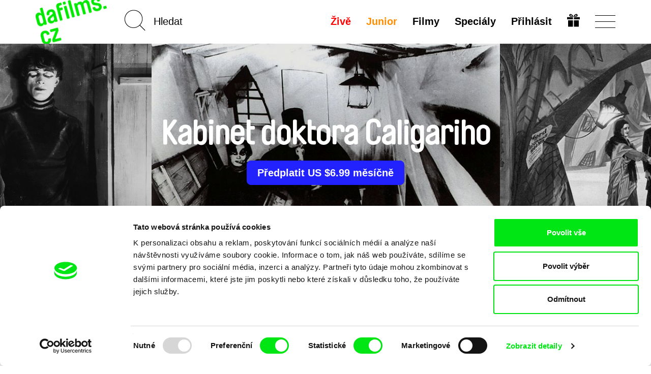

--- FILE ---
content_type: text/html; charset=UTF-8
request_url: https://dafilms.cz/film/16479-kabinet-doktora-caligariho
body_size: 14555
content:
<!doctype html>




		




<html
	id="css"
	class=""
	lang="cs"
>
	<head>
		<meta charset="utf-8" />
		<title>Kabinet doktora Caligariho - dafilms.cz | filmy online</title>

		<meta name="viewport" content="width=device-width, initial-scale=1.0" />
		<meta name="description" content="Němý hororový film Kabinet doktora Caligariho o náměsíčném Césarovi a tajuplném doktorovi Caligarim, který se řadí ke klenotům světové kinematografie." />

		            <meta name="robots" content="index, follow" />
            <meta name="robots" content="max-image-preview:large">
            <meta name="robots" content="max-video-preview:-1">
        		<link rel="canonical" href="https://dafilms.cz/film/16479-kabinet-doktora-caligariho" />
		<link rel="shortcut icon" type="image/x-icon" href="/img/favicon/cs/favicon.ico" />
		<link rel="apple-touch-icon" sizes="180x180" href="/img/favicon/cs/apple-touch-icon.png" />
		<link rel="icon" type="image/png" sizes="32x32" href="/img/favicon/cs/favicon-32x32.png" />
		<link rel="icon" type="image/png" sizes="16x16" href="/img/favicon/cs/favicon-16x16.png" />
		<link rel="manifest" href="/img/favicon/site.webmanifest" />
		<link rel="mask-icon" href="/img/favicon/cs/safari-pinned-tab.svg" color="#00e700" />
		<meta name="msapplication-TileColor" content="#ffffff" />
		<meta name="theme-color" content="#ffffff" />

		
		
		    <link href="/videojs/skins/jwlike/videojs.min.css" rel="stylesheet" />
    							<link rel="stylesheet" href="/compiled/app.css?v1746173223" />
					
		
					    <script>
        (function(w,d,s,l,i){w[l]=w[l]||[];w[l].push({'gtm.start':
                new Date().getTime(),event:'gtm.js'});var f=d.getElementsByTagName(s)[0],
            j=d.createElement(s),dl=l!='dataLayer'?'&l='+l:'';j.async=true;j.src=
            'https://www.googletagmanager.com/gtm.js?id='+i+dl;f.parentNode.insertBefore(j,f);
        })(window,document,'script','dataLayer','GTM-T4CG4T');
        dataLayer.push({'event': 'user_id', 'user_id': null});
    </script>
			<style>
	.async-hide { opacity: 0 !important; }
</style>
<script>
	(function(a,s,y,n,c,h,i,d,e){s.className+=' '+y;h.start=1*new Date;
		h.end=i=function(){s.className=s.className.replace(RegExp(' ?'+y),'')};
		(a[n]=a[n]||[]).hide=h;setTimeout(function(){i();h.end=null},c);h.timeout=c;
	})(window,document.documentElement,'async-hide','dataLayer',4000,
		{'GTM-5Q8R9J2':true});
</script>
			<script>
	(function(i,s,o,g,r,a,m){i['GoogleAnalyticsObject']=r;i[r]=i[r]||function(){
		(i[r].q=i[r].q||[]).push(arguments)},i[r].l=1*new Date();a=s.createElement(o),
		m=s.getElementsByTagName(o)[0];a.async=1;a.src=g;m.parentNode.insertBefore(a,m)
	})(window,document,'script','https://www.google-analytics.com/analytics.js','ga');

	ga('create', 'UA\u002D26460676\u002D1', 'auto');
	ga('require', 'GTM-5Q8R9J2'); 
	ga('send', 'pageview', {
		'dimension1': '0',
		'dimension2': 'anonymous'
	});
</script>
		
		<meta property="fb:app_id" content="1342832305834808" />
		<meta property="og:type" content="video.movie" />
		<meta property="og:url" content="https://dafilms.cz/film/16479-kabinet-doktora-caligariho" />
		<meta property="og:title" content="Kabinet doktora Caligariho  | filmy online - dafilms.cz" />
		<meta property="og:description" content="Němý hororový film o náměsíčném Césarovi a tajuplném doktorovi Caligarim, který se řadí ke klenotům světové kinematografie." />
		<meta property="og:image" content="https://dafilms.cz/media/gallery/2023/10/12/Kabinet_doktora_Caligariho_1.jpeg?v=1697106192" />
		<meta property="og:image:width" content="936" />
		<meta property="og:image:height" content="725" />	</head>

	<body
		class="
							with-banner 							ui-page  "
		data-lang="cs"
	>
            <script type="application/ld+json">
    {"@context":"https://schema.org","@type":"BreadcrumbList","itemListElement":[{"@type":"ListItem","position":1,"item":{"@id":"https://dafilms.cz/film","name":"Dokument\u00e1rn\u00ed filmy"}},{"@type":"ListItem","position":2,"item":{"@id":"https://dafilms.cz/film/16479-kabinet-doktora-caligariho","name":"Kabinet doktora Caligariho"}}]}
    </script>

            
    <script type="application/ld+json">
    {
        "@context": "https://schema.org",
        "@type": "Movie",
        "url": "https://dafilms.cz/film/16479-kabinet-doktora-caligariho",
        "name": "Kabinet doktora Caligariho",
        "description": "Němý hororový film o náměsíčném Césarovi a tajuplném doktorovi Caligarim, který se řadí ke klenotům světové kinematografie.
",
                    "image": "https://dafilms.cz/media/gallery/2023/10/12/Kabinet_doktora_Caligariho_1.jpeg",
                "director": [
                            {
                    "@type": "Person",
                    "name": "Robert Wiene"
                }
                    ],
        "actor": [
                            {
                    "@type": "Person",
                    "name": "Werner Krauss"
                },
                            {
                    "@type": "Person",
                    "name": "Conrad Veidt"
                },
                            {
                    "@type": "Person",
                    "name": "Friedrich Fehér"
                },
                            {
                    "@type": "Person",
                    "name": "Lil Dagover"
                },
                            {
                    "@type": "Person",
                    "name": "Rudolf Klein-Rogge"
                },
                            {
                    "@type": "Person",
                    "name": "Hans Heinrich von Twardowski"
                },
                            {
                    "@type": "Person",
                    "name": "Rudolf Lettinger"
                }
                    ],
        "dateCreated": "2023-10-30T00:00:53+01:00"
    }
    </script>

		<div id="back-to-top"></div>

					            <noscript>
            <iframe src="https://www.googletagmanager.com/ns.html?id=GTM-T4CG4T"
                    height="0" width="0" style="display:none;visibility:hidden"></iframe>
        </noscript>
    		
		
		




<header
	class="
		cs
				header
			"
>
	<div
		id="navbar" 		class="
			ui-bar--navigation--default ui-bar--navigation ui-bar
			navbar-default navbar
		"
		data-navigation
	>
		<div class="search-bar pull-left hidden-sm hidden-md hidden-lg">
			<div class="container">
				<div class="row">
					<div class="col-sm-12">
						

<form
			action="/film"
		method="get"
>
						<input type="hidden" name="o" value="">
			
	<input
		name="q"
		type="search"
		placeholder="Hledat"
		value=""
		data-autocomplete="/autocomplete"
	>
    	<input
		class="btn-search-submit
		"
		type="submit"
		value="Go!" 	>
</form>
					</div>
				</div>
			</div>
		</div>

		<div class="container">
			<div class="navbar-header">
									
					<a
						class="								ui-bar__logo--rotated
							ui-bar__logo
							navbar-btn pull-left
						"
						href="/"
						title="Domů"
						data-navigation-logo
					>
													<img
								class="ui-bar__logo-image"
								src="/img/layout/header_bg_logo_horizontal.cs.png"
								alt="Domů"
							>
											</a>
				
				<div class="search-bar pull-left hidden-xs">
					

<form
			action="/film"
		method="get"
>
						<input type="hidden" name="o" value="">
			
	<input
		name="q"
		type="search"
		placeholder="Hledat"
		value=""
		data-autocomplete="/autocomplete"
	>
    	<input
		class="elm-blind-user btn-search-submit
		"
		type="submit"
		value="Go!" 	>
</form>
				</div>

				
				<div
					class="nav-hamburger-wrapper pull-right"
					data-toggle="collapse"
					data-target=".filter-collapse"
				>
					<div class="cell-vertical-wrapper">
						<div class="cell-middle">
							<div class="nav-hamburger">
								<span></span>
							</div>
						</div>
					</div>
				</div>

				
				<ul class="language-switcher nav pull-right">

											

<li>
	<a href="/subscription-gift">
			
	

				
				
			

		<svg
			class=" ui-svg--responsive ui-svg"
			xmlns="http://www.w3.org/2000/svg"
			width="20" height="20"
			viewBox="0 0 240 240"
							aria-hidden="true"
						data-icon-name="gift"
		>
							<path fill="currentColor" d="M20 180v-60h90v120H20Zm110 0v-60h90v120h-90ZM0 80V60h110v40H0Zm130 0V60h110v40H130ZM59.863 49.295c-1.45-.224-5.038-1.844-7.972-3.6-4.25-2.546-5.936-4.374-8.3-9.002C35.816 21.47 43.545 4.346 59.729.933c20.156-4.25 40.443 10.525 56.04 40.813 2.052 3.985 3.956 7.245 4.231 7.245.275 0 2.179-3.26 4.231-7.245 9.102-17.675 21.186-31.701 31.937-37.07 12.062-6.025 25.63-5.766 34.033.65 13.092 9.993 12.025 31.914-1.961 40.29-2.862 1.714-6.9 3.397-8.972 3.74-4.054.67-115.022.613-119.405-.061zM94 35.384c0-1.312-7.192-10.325-10.943-13.713-7.57-6.84-16.312-6.867-19.541-.063-2.03 4.277-.738 9.286 3.191 12.376C68.963 35.758 70.752 36 81.635 36c6.8 0 12.365-.277 12.365-.616Zm79.293-1.4c3.929-3.09 5.22-8.1 3.191-12.376-3.229-6.804-11.971-6.776-19.541.063C153.192 25.059 146 34.072 146 35.384c0 .339 5.564.616 12.365.616 10.883 0 12.672-.242 14.928-2.016z"/>

					</svg>
	
	</a>
</li>
									</ul>

				<div class="hidden visible-xs search-icon pull-right"></div>

				

<ul
	class="hidden-xs menu nav menu-main pull-right ui-list-reset
	"
>
			<li>
			<a
				class="ui-link--hover-not-underlined ui-link--hover-color-2 ui-link--color-3 ui-link"
				href="/live/"
			>Živě</a>
		</li>
	
						<li>
				<a
											
						class="ui-link--hover-not-underlined ui-link--hover-color-2 ui-link--color-2 ui-link"
										href="/junior"
				>Junior</a>
			</li>
			
	<li>
		<a
			
							href="/film"
					>Filmy</a>
	</li>

			<li>
			<a href="/program">
				Speciály							</a>
		</li>
	
	
	
						<li>
				<a
					href="#login-popup"
					data-toggle="modal"
					data-keyboard="true"
				>Přihlásit</a>
			</li>
			</ul>
			</div>
		</div>
	</div>

	<div
		id="main-menu" 		class="container filter-collapse collapse"
		data-main-menu
	>
		<div class="underlay">
						<div class="container">
				<div class="row">
					
					<div class="hidden visible-xs col-xs-6 clearfix menu-main-pillar">
						

<ul
	class="menu nav menu-main pull-right ui-list-reset
	"
>
			<li>
			<a
				class="ui-link--hover-not-underlined ui-link--hover-color-2 ui-link--color-3 ui-link"
				href="/live/"
			>Živě</a>
		</li>
	
						<li>
				<a
											
						class="ui-link--hover-not-underlined ui-link--hover-color-2 ui-link--color-2 ui-link"
										href="/junior"
				>Junior</a>
			</li>
			
	<li>
		<a
			
							href="/film"
					>Filmy</a>
	</li>

			<li>
			<a href="/program">
				Speciály							</a>
		</li>
	
	
	
						<li>
				<a
					href="#login-popup"
					data-toggle="modal"
					data-keyboard="true"
				>Přihlásit</a>
			</li>
			</ul>
					</div>

					<div class="col-md-3 col-sm-4 col-xs-6 xs-col-xs-offset-6 clearfix col-menu-sub">
						<ul class="menu-sub nav hide-on-junior">
																																<li><a href="/collection/61-novinky-dafilms">Novinky na Dafilms</a></li>
								
								<li><a href="/film?adv=1">Pokročilé vyhledávání</a></li>

																									<li><a href="/collection/35-svod-covered">Dostupné pro předplatitele</a></li>
								
								<li><a href="/director"><strong>Režiséři</strong></a></li>

																											<li>
											<a href="https://dafilms.com/" class="ui-link--color-4">International</a>
										</li>
																														</ul>
					</div>

											<div class="col-md-2 col-sm-4 hidden-xs">
							<ul class="menu-sub nav">
																																				<li><a href="/collection/60-nejsledovanejsi">Nejsledovanější</a></li>
									
																												<li><a href="/collection/53-dafilms_CZ_doporucuje">Doporučujeme</a></li>
									
																		
																												<li><a href="/collection/54-klasika_ceskoslovenskeho_filmu">Klasika čs. filmu</a></li>
									
																												<li><a href="/collection/72-watch-free">Filmy zdarma</a></li>
																								</ul>
						</div>
					
					<div class="col-md-3 col-sm-4 col-xs-6 xs-col-xs-offset-6 clearfix col-menu-sub">
						<ul class="menu-sub nav light hide-on-junior">
															<li><a href="/section/about-alliance">O nás</a></li>
								<li><a href="/faq">FAQ</a></li>
																											<li><a href="/subscription">Předplatné</a></li>
																									<li><a href="/subscription-gift">Darovat předplatné</a></li>
																<li><a href="/section/partners">Partneři</a></li>
													</ul>
					</div>
				</div>
			</div>
		</div>
	</div>
</header>

		
										
		
		
		

			<script src="https://www.gstatic.com/cv/js/sender/v1/cast_sender.js?loadCastFramework=1"></script>
	<script src="/videojs/video.min.js"></script>
	<script src="/videojs/nuevo.min.js"></script>
    <script src="/videojs/audio-track-patch.js"></script>
	<script src="/videojs/plugins/videojs-chromecast.min.js"></script>
	<script src="/videojs/plugins/videojs-analytics/dist/videojs-analytics.min.js"></script>

    <script src="/videojs/plugins/videojs-contrib-eme.min.js"></script>
    <script src="/videojs/plugins/videojs-contrib-dash.min.js"></script>

    <script>
        (function () {
            // EME Check
            var keySystems = {
                widevine: ['com.widevine.alpha'],
                playready: ['com.microsoft.playready', 'com.youtube.playready'],
                clearkey: ['webkit-org.w3.clearkey', 'org.w3.clearkey'],
                primetime: ['com.adobe.primetime', 'com.adobe.access'],
                fairplay: ['com.apple.fairplay', 'com.apple.fps.1_0']
            };

            var testVideoElement = document.createElement('video');
            var supportedSystems = [];
            var unsupportedSystems = [];

            window.getSupportedEmeSystems = function () {
                const output = supportedSystems;
                if (output.length === 0 && window.safari !== undefined) {
                    output.push('com.apple.fps.1_0');
                }
                return output;
            };

            var supportsEncryptedMediaExtension = function () {
                if (!testVideoElement.mediaKeys) {
                    if (window.navigator.requestMediaKeySystemAccess) {
                        if (typeof window.navigator.requestMediaKeySystemAccess === 'function') {
                            var isKeySystemSupported = function (keySystem) {
                                var config = [{
                                    "initDataTypes": ["cenc"],
                                    "audioCapabilities": [{
                                        "contentType": "audio/mp4;codecs=\"mp4a.40.2\""
                                    }],
                                    "videoCapabilities": [{
                                        "contentType": "video/mp4;codecs=\"avc1.42E01E\""
                                    }]
                                }];
                                if (window.navigator.requestMediaKeySystemAccess) {
                                    window.navigator.requestMediaKeySystemAccess(keySystem, config).then(function (keySystemAccess) {
                                        supportedSystems.push(keySystem);
                                    }).catch(function () {
                                        unsupportedSystems.push(keySystem);
                                    });
                                }
                            };
                            var keysys, dummy, i;
                            for (keysys in keySystems) {
                                if (keySystems.hasOwnProperty(keysys)) {
                                    for (dummy in keySystems[keysys]) {
                                        isKeySystemSupported(keySystems[keysys][dummy]);
                                    }
                                }
                            }
                        }
                    } else if (window.MSMediaKeys) {
                        if (typeof window.MSMediaKeys === 'function') {
                            var keysys, dummy, i;
                            for (keysys in keySystems) {
                                if (keySystems.hasOwnProperty(keysys)) {
                                    for (dummy in keySystems[keysys]) {
                                        if (MSMediaKeys.isTypeSupported(keySystems[keysys][dummy])) {
                                            supportedSystems.push(keySystems[keysys][dummy]);
                                        } else {
                                            unsupportedSystems.push(keySystems[keysys][dummy]);
                                        }
                                    }
                                }
                            }
                        }
                    } else if (testVideoElement.webkitGenerateKeyRequest) {
                        if (typeof testVideoElement.webkitGenerateKeyRequest === 'function') {
                            var keysys, dummy, i;
                            for (keysys in keySystems) {
                                if (keySystems.hasOwnProperty(keysys)) {
                                    for (dummy in keySystems[keysys]) {
                                        if (testVideoElement.canPlayType('video/mp4', keySystems[keysys][dummy])) {
                                            supportedSystems.push(keySystems[keysys][dummy]);
                                        } else {
                                            unsupportedSystems.push(keySystems[keysys][dummy]);
                                        }
                                    }
                                }
                            }
                        }
                    }
                }
            };

            supportsEncryptedMediaExtension();
        })();
    </script>

			<div class="section-banner arrows">
			<div class="slideshow-banner-wrapper">
				<div class="slideshow-banner">
											<div class="item">
							<img src="/img/empty.png" data-lazy="/media/gallery/2023/10/12/Kabinet_doktora_Caligariho_1.jpeg" alt="Scéna z filmu Kabinet doktora Caligariho" class="img-responsive center-block" style="height: 100%;">
						</div>
											<div class="item">
							<img src="/img/empty.png" data-lazy="/media/gallery/2023/10/12/Kabinet_doktora_Caligariho_2.jpeg" alt="Scéna z filmu Kabinet doktora Caligariho" class="img-responsive center-block" style="height: 100%;">
						</div>
											<div class="item">
							<img src="/img/empty.png" data-lazy="/media/gallery/2023/10/12/Kabinet_doktora_Caligariho_3.jpeg" alt="Scéna z filmu Kabinet doktora Caligariho" class="img-responsive center-block" style="height: 100%;">
						</div>
									</div>
									<div class="paging-info" data-label="Galerie"></div>
								<div class="layer-shadow"></div>
				<div class="banner-caption">
					<div class="banner-caption-inner">
						<h1 class="detail-h1">Kabinet doktora Caligariho</h1>

																					<div class="btn-links">
											<a href="#subscription-info-popup" data-toggle="modal" data-keyboard="true" class="btn btn-subscribe">
					Předplatit US $6.99 měsíčně<br />

			</a>
									</div>
																		</div>

														</div>
			</div>
		</div>
	
	
	
    
	<div
		class="elm-background-color  ui-movie-detail main-container
		"
	>
		<div class="container">
			<div class="info-wrapper clearfix" >
				<div class="info-container">
					<div class="column left">

						<div class="d-flex space-between items-center">
															<div class="d-flex items-center gap-4">
									<div>Sdílet přes</div>

									<ul class="list-unstyled list-inline-block">
										<li>
											<a href="https://www.facebook.com/sharer/sharer.php?u=https%3A%2F%2Fdafilms.cz%2Ffilm%2F16479-kabinet-doktora-caligariho" class="btn btn-share" data-remote-window target="_blank">Facebook</a>
										</li>
										<li>
											<a class="btn btn-share" href="https://twitter.com/intent/tweet?text=Kabinet%20doktora%20Caligariho%20%7C%20dafilms.cz%20https%3A%2F%2Fdafilms.cz%2Ffilm%2F16479-kabinet-doktora-caligariho%20%40DocAllianceFilm">Twitter</a>
											<script>!function(d,s,id){var js,fjs=d.getElementsByTagName(s)[0];if(!d.getElementById(id)){js=d.createElement(s);js.id=id;js.src="//platform.twitter.com/widgets.js";fjs.parentNode.insertBefore(js,fjs);}}(document,"script","twitter-wjs");</script>
										</li>
									</ul>
								</div>
							                                                                                        
						</div>

						
						<h2
							class="detail-h2
																title
							"
						>
							Kabinet doktora Caligariho
						</h2>

													<dl class="basic-info clearfix mb-0">
																	<dt class="sr-only">Režie</dt>
									<dd>
										<ul class="list-inline">
																							<li><a href="/director/12750-robert-wiene">Robert Wiene</a>&nbsp;</li>
																					</ul>
									</dd>
								
								<dt class="sr-only">Rok&nbsp;</dt>
								<dd>1920</dd>

																	<dt class="slash">Země</dt>
									<dd class="d-contents">
										<ul class="list-inline" style="display: inline">
																							<li>Německo</li>
											
																					</ul>
									</dd>
								
								<dt class="slash" style="float: none; display: inline;">Délka</dt>
								<dd style="float: none; display: inline;">72min&nbsp;<br></dd>

								
																	<dt>Titulky&nbsp;</dt>
									<dd class="d-contents">
                                        <ul class="list-inline no-transitions js-collapser">
                                                                                    <li class="no-comma d-inline "><a href="/film?f=s-36&amp;o=r">Čeština</a></li>
                                                                                                                        </ul>
									</dd>
															</dl>
                                                            <dl class="basic-info clearfix mt-0">
                                                                    <dt>
                                    <dd>
                                        <ul class="list-inline">
                                            <li><a href="https://www.csfd.cz/film/9756" target="_blank">ČSFD&nbsp;</a></li>
                                        </ul>
                                    </dd>
                                    </dt>
                                                                                                    <dt>
                                    <dd>
                                        <ul class="list-inline">
                                            <li>/ <a href="https://www.kinobox.cz/film/173335" target="_blank">Kinobox</a></li>
                                        </ul>
                                    </dd>
                                    </dt>
                                                                </dl>
                            						
						<div
							id="synopsis"
							class="ui-movie-detail__synopsis desc"
						><p>V Holstenwallu se koná pouť, kterou se svým vystopením navštíví i doktor Caligari. Díky hypnóze svého svěřence Cesara dokáže předpovídat budoucnost. Jeden z návštěvníků pouti se zeptá, jak dlouho bude žít. Dle věštby pouze do rána a druhého dne je tazatel opravdu nalazen mrtvý. Všechny stopy vedou k Cesarovi...
Němý hororový film z roku 1920 se stal nejvýznačnějším příkladem německé expresionistické kinematografie a měl velký vliv na film noir a další hororové filmy.</p></div>

						
						
											</div>
					<div class="column right">
						<div class="film-access">
															<div class="message unavailable" data-nosnippet>
									<p><strong>Film bohužel není dostupný :(</strong></p>
									<p>Omlouváme se, ale tento titul není ve vaší zemi k dispozici.<br />
</p>
								</div>
													</div>

						
													<div class="details">
								<h2 class="section-title">Detaily</h2>
								<ul class="list-unstyled list-details">
									<li>
										<div class="label">Originální název</div>
										<div class="value">Das Kabinett des Doktor Caligari</div>
									</li>
																			<li>
											<div class="label">Režie</div>
											<div class="value">
												<ul class="list-inline li-value">
																											<li>
															<a href="/director/12750-robert-wiene">Robert Wiene</a>
														</li>
																									</ul>
											</div>
										</li>
																												<li>
											<div class="label">Scénář</div>
											<div class="value">Carl Mayer, Hans Janowitz</div>
										</li>
																												<li>
											<div class="label">Hrají</div>
											<div class="value">Werner Krauss, Conrad Veidt, Friedrich Fehér, Lil Dagover, Rudolf Klein-Rogge, Hans Heinrich von Twardowski, Rudolf Lettinger</div>
										</li>
																												<li>
											<div class="label">Kamera</div>
											<div class="value">Willy Hameister</div>
										</li>
																																					<li>
											<div class="label">Hudba</div>
											<div class="value">Alfredo Antonini</div>
										</li>
																																					<li>
											<div class="label">Délka</div>
											<div class="value">
												72 min

																									(<a href="/film?f=r-90&amp;o=r">46-90 min.</a>)
																							</div>
										</li>
																												<li>
											<div class="label">Rok</div>
											<div class="value">1920</div>
										</li>
																												<li>
											<div class="label">Země</div>
											<div class="value">
												<ul class="list-inline li-value">
																											<li>Německo</li>
													
																									</ul>
											</div>
										</li>
																												<li>
											<div class="label">Barva</div>
											<div class="value">
												<ul class="list-inline li-value">
																											<li>Černobílý</li>
																									</ul>
											</div>
										</li>
																																					<li data-expandable>
											<div class="label">Distribuce</div>
											<div class="value break-all">
												<ul class="list-unstyled">
																											<li>
															<ul class="list-unstyled">
																<li>Bontonfilm a.s.</li>
																																																<li>Česká republika</li>																<li>web: <a href="http://www.bontonfilm.cz" target="_blank">http://www.bontonfilm.cz</a></li>																																																																																	<li>
																		e-mail:
																		<a href="mailto:petra.pachl@bontonfilm.cz">petra.pachl@bontonfilm.cz</a>																	</li>
																															</ul>
														</li>
																									</ul>
											</div>
										</li>
																																			</ul>
							</div>
											</div>
				</div>
			</div>
		</div>

		
					<div class="section-related-films" >
				<div class="container">
					<div
						class="film-strip-wrapper"
						data-load-related-films="/film/16479/related"
					>
						<h2 class="section-title">Související filmy</h2>

						<p class="text-center" data-spinner>
							<img src="/img/spinner.svg" alt="">
						</p>
					</div>
				</div>
			</div>

						</div>


		

									
																		<div class="section-banner homepage-footer">
								<div class="banner-caption">
									<div class="banner-caption-inner">
										<h2>Vaše online<br />
dokumentární kino<br />
</h2>
										<h3>Nové festivalové filmy<br />
každý týden<br />
</h3>
									</div>
								</div>
							</div>
						
													<div class="section-members">
								<div class="container">
									<p class="text-center">Portál DAFilms.cz je výsledkem tvůrčí spolupráce 7 klíčových evropských festivalů dokumentárního filmu sdružených do Doc Alliance. Naším cílem je posouvat hranice dokumentárního filmu, propagovat jeho rozmanitost a podporovat kvalitní autorské filmy.</p>
									<h4 class="text-center">Členové Doc Alliance</h4>

									<ul class="list-unstyled list-members clearfix">
										<li>
											<a href="https://cphdox.dk/" target="_blank"><img src="/img/alliance_members/CPHDOX_2025.jpg" alt="CPH:DOX" class="img-responsive" /></a>
											<h5 class="name"><a href="https://cphdox.dk/" target="_blank">CPH:DOX</a></h5>
										</li>
										<li>
											<a href="https://doclisboa.org" target="_blank"><img src="/img/alliance_members/poster_doclisboa_2025.jpg?201809" alt="Doclisboa" class="img-responsive" /></a>
											<h5 class="name"><a href="https://doclisboa.org" target="_blank">Doclisboa</a></h5>
										</li>
										<li>
											<a href="http://docsag.pl/en/" target="_blank"><img src="/img/alliance_members/MDAG_2025.jpg?v1" alt="Millennium Docs Against Gravity" class="img-responsive" /></a>
											<h5 class="name"><a href="http://docsag.pl/en/" target="_blank">Millennium Docs Against Gravity</a></h5>
										</li>
										<li>
											<a href="https://www.dok-leipzig.de/en" target="_blank"><img src="/img/alliance_members/poster_DOK_Leipzig_2025.jpg?201809" alt="DOK Leipzig" class="img-responsive" /></a>
											<h5 class="name"><a href="https://www.dok-leipzig.de/en" target="_blank">DOK Leipzig</a>
											</h5>
										</li>
										<li>
											<a href="https://fidmarseille.org/en/" target="_blank"><img src="/img/alliance_members/poster_FID_Marseille_2025.jpg?v=1" alt="FIDMarseille" class="img-responsive" /></a>
											<h5 class="name"><a href="https://fidmarseille.org/en/" target="_blank">FIDMarseille</a>
											</h5>
										</li>
										<li>
											<a href="http://www.ji-hlava.cz/" target="_blank"><img src="/img/alliance_members/poster_ji.hlava_2025.jpg" alt="MFDF Ji.hlava" class="img-responsive" /></a>
											<h5 class="name"><a href="http://www.ji-hlava.cz/" target="_blank">MFDF Ji.hlava</a></h5>
										</li>
										<li>
											<a href="https://www.visionsdureel.ch/en" target="_blank"><img src="/img/alliance_members/VDR_2025.jpg" alt="Visions du Réel" class="img-responsive" /></a>
											<h5 class="name"><a href="https://www.visionsdureel.ch/en" target="_blank">Visions du Réel</a>
											</h5>
										</li>
									</ul>
								</div>
							</div>
						
																		
					<div class="ui-widget--newsletter ui-widget">
	<div class="container">
		<h4 class="ui-widget__heading ui-heading--bold ui-heading--sans-serif ui-heading ui-heading-reset">
							Chcete být pravidelně informováni o našem filmovém programu?
					</h4>

		

	<form name="subscribe" method="post" action="/newsletter/subscribe" class="form-horizontal form-newsletter">
		

		
					<div class="form-group">
				<div class="col-xs-12">
					<input type="email" id="subscribe_email" name="subscribe[email]" required="required" placeholder="Váš email" class="
								elm-max-width-300-px elm-align-block-center elm-border-radius-10-px
								form-control text-center
							" />

					
				</div>
			</div>
		
					    <input type="hidden" id="subscribe_recaptcha" name="subscribe[recaptcha]" required="required" /><script type="text/javascript" nonce="">
                var recaptchaCallback_subscribe_recaptcha = function() {
                    grecaptcha.execute('6LdiSbcZAAAAAMD-f2PtiHjdzdX9Di4wBYqp9f0w', {action: 'subscribe'}).then(function(token) {
                        document.getElementById('subscribe_recaptcha').value = token;
                    });
                    setTimeout(recaptchaCallback_subscribe_recaptcha, 100000);
                };
            </script><script type="text/javascript" src="https://www.google.com/recaptcha/api.js?render=6LdiSbcZAAAAAMD-f2PtiHjdzdX9Di4wBYqp9f0w&hl=en&onload=recaptchaCallback_subscribe_recaptcha" async defer nonce=""></script>
		
		<div class="text-center">
			<input
				class="
					elm-max-width-300-px elm-border-radius-10-px
					ui-button--has-hover ui-button--hover-1 ui-button--color-1
											ui-button--small
						ui-button--font-15-px ui-button--font-sans-serif
										ui-button--width-full ui-button--border-2-px ui-button
				"
				type="submit"
				value="Chci newsletter"
			>
		</div>

					<input type="hidden" id="subscribe_backlink" name="subscribe[backlink]" value="https://dafilms.cz/film/16479-kabinet-doktora-caligariho" />
		
		
		<input type="hidden" id="subscribe__token" name="subscribe[_token]" value="i-DszuyuRIbP-0jhXaQ-Mq7WBirgbLVaxwAiaD74HM0" />

	</form>

		<div class="sec-info--privacy-policy text-center">
			Odesláním registrace k Newsletteru souhlasím se zasíláním obchodních sdělení elektronickými prostředky a souvisejícím zpracováním osobních údajů pro účely zasílání Newsletteru Doc-Air Distribution s.r.o. a potvrzuji, že jsem si přečetl(a) <a href="/privacy-policy"><strong>Zásady zpracování osobních údajů</strong></a>, textu rozumím a souhlasím s ním, přičemž beru na vědomí práva zde uvedená, zejména právo na námitky proti provádění přímého marketingu.
		</div>

			

	<section
		class="elm-margin-top-1-grid elm-padding-top-grid-25 "
	>
					<ul
				class="
					elm-align-row-x-center
					ui-list--flow-column ui-list ui-list-reset
				"
			>											<li class="ui-list__item">
							<a
								class="
									elm-border-radius-round
									ui-button--has-hover ui-button--hover-4 ui-button--color-3
									ui-button--square--36-px ui-button--square
									ui-button--border-2-px ui-button
								"
								href="http://www.facebook.com/DAFilmsCZ/"
								target="_blank"
							>
								<span class="elm-blind-user">Facebook</span>
									
	

				
				
			

		<svg
			class=" ui-svg--responsive ui-svg"
			xmlns="http://www.w3.org/2000/svg"
			width="20" height="20"
			viewBox="0 0 12 21"
							aria-hidden="true"
						data-icon-name="facebook"
		>
							<path fill="currentColor" stroke="currentColor" stroke-width="0.25" d="M7.19397 20V10.5833H11H11.125V10.4583V8.0625V7.9375H11H7.19397V5.25C7.19397 4.69876 7.26923 4.1743 7.58796 3.78639C7.90264 3.4034 8.47957 3.125 9.55172 3.125H11H11.125V3V1.08333V0.958333H11H10.8966C10.656 0.958333 10.3659 0.942212 10.0376 0.923965C9.99541 0.92162 9.95259 0.91924 9.90915 0.916855C9.5296 0.896008 9.10713 0.875 8.66666 0.875C7.25471 0.875 6.12572 1.25056 5.34883 1.97222C4.57061 2.69511 4.16236 3.74981 4.16236 5.07292V8H1H0.875V8.125V10.4583V10.5833H1H4.16236V19.9688V20.0924L4.28595 20.0937L7.06756 20.125L7.19397 20.1264V20Z"/>

					</svg>
	
							</a>
						</li>
																				<li class="ui-list__item">
							<a
								class="
									elm-border-radius-round
									ui-button--has-hover ui-button--hover-4 ui-button--color-3
									ui-button--square--36-px ui-button--square
									ui-button--border-2-px ui-button
								"
								href="https://www.instagram.com/dafilms.cz/"
								target="_blank"
							>
								<span class="elm-blind-user">Instagram</span>
									
	

				
				
			

		<svg
			class=" ui-svg--responsive ui-svg"
			xmlns="http://www.w3.org/2000/svg"
			width="20" height="20"
			viewBox="0 0 20 20"
							aria-hidden="true"
						data-icon-name="instagram"
		>
							<path fill="currentColor" d="M14 10a4 4 0 01-4 4 4 4 0 01-4-4 4 4 0 014-4 4 4 0 014 4zM10 0C7.277 0 6.923.001 5.877.063c-.83.014-1.654.17-2.432.46a4.91 4.91 0 00-1.767 1.155A4.91 4.91 0 00.523 3.445a7.327 7.327 0 00-.46 2.432C0 6.923 0 7.277 0 10c0 2.723.001 3.077.063 4.123.014.83.17 1.654.46 2.432a4.91 4.91 0 001.155 1.767 4.91 4.91 0 001.767 1.155 7.33 7.33 0 002.432.462c1.046.062 1.4.061 4.123.061 2.723 0 3.077.001 4.123-.06a7.292 7.292 0 002.432-.463 5.119 5.119 0 002.922-2.922 7.33 7.33 0 00.462-2.432c.062-1.046.061-1.4.061-4.123 0-2.723.001-3.077-.06-4.123a7.291 7.291 0 00-.463-2.432v.016a4.917 4.917 0 00-1.155-1.77c-.499-.508-1.1-.9-1.767-1.152a7.33 7.33 0 00-2.432-.463C13.077 0 12.723 0 10 0zm5.285 3.46a1.154 1.154 0 11-.003 2.308 1.154 1.154 0 01.003-2.307zM10 5a5 5 0 015 5 5 5 0 01-5 5 5 5 0 01-5-5 5 5 0 015-5z"/>

					</svg>
	
							</a>
						</li>
																													<li class="ui-list__item">
							<a
								class="
									elm-border-radius-round
									ui-button--has-hover ui-button--hover-4 ui-button--color-3
									ui-button--square--36-px ui-button--square
									ui-button--border-2-px ui-button
								"
								href="https://www.youtube.com/user/DocAllianceFilms"
								target="_blank"
							>
								<span class="elm-blind-user">YouTube</span>
									
	

				
				
			

		<svg
			class=" ui-svg--responsive ui-svg"
			xmlns="http://www.w3.org/2000/svg"
			width="20" height="20"
			viewBox="0 0 22 18"
							aria-hidden="true"
						data-icon-name="youtube"
		>
							<path fill="currentColor" d="M10.994.746S6.377.746 3.3.984c-.43.053-1.368.06-2.205.995C.435 2.69.22 4.309.22 4.309S0 6.207 0 8.105v1.78c0 1.9.22 3.797.22 3.797s.214 1.617.874 2.328c.839.932 1.936.904 2.426 1.002 1.76.18 7.48.236 7.48.236s4.622-.008 7.701-.244c.43-.056 1.368-.06 2.205-.994.659-.71.873-2.328.873-2.328S22 11.783 22 9.885v-1.78c0-1.898-.22-3.796-.22-3.796s-.214-1.62-.874-2.332c-.837-.934-1.776-.94-2.205-.993-3.077-.238-7.697-.238-7.697-.238h-.01zM8.252 4.873l6.877 4.125-6.877 4.123V4.873z"/>
					</svg>
	
							</a>
						</li>
									</ul>
			</section>
	</div>
</div>
									

						
												<footer class="footer">
							<div class="container">
								<div class="row">
									<div class="col-sm-8">
										<div class="row">
																							<div class="col-md-3 col-sm-3 col-xs-6">
													<h3>dafilms.cz</h3>
													<ul class="nav">
														<li><a href="/section/about-alliance">O Alianci</a></li>
														<li><a href="/section/partners">Partneři</a></li>
														<li><a href="/privacy-policy">Ochrana soukromí</a></li>
														<li><a href="/terms-of-service">Obchodní podmínky</a></li>
													</ul>
												</div>
												<div class="col-md-3 col-sm-3 col-xs-6">
													<h3>Filmy</h3>
													<ul class="nav">
														<li><a href="/film?o=t&amp;oa=1">A-Z</a></li>
														<li><a href="/film">Nedávno přidané</a></li>
														<li><a href="/collection/21">Doporučujeme</a></li>
																													
																															<li><a href="/collection/35-svod-covered">Dostupné pro předplatitele</a></li>
															
																												<li><a href="/director">Režiséři</a></li>
													</ul>
												</div>
												<p class="hidden visible-xs">&nbsp;</p>
												<div class="col-md-2 col-sm-3 col-xs-6">
													<h3>Pro uživatele</h3>
													<ul class="nav">
																																													<li><a href="/subscription">Předplatné</a></li>
															
																												<li><a href="/voucher/">Voucher</a></li>
														<li><a href="/subscription-gift">Darovat</a></li>
														<li><a href="/faq">FAQ</a></li>
																											</ul>
												</div>
											
																							<div class="col-md-3 col-sm-3 col-xs-6">
													<h3 class="pl-20px">Pro dítě</h3>
													<ul class="nav pl-20px">
														<li><a href="/junior">Junior</a></li>
														<li><a href="/junior-why">Proč Junior</a></li>
														<li><a href="/junior/accounts/create">Vytvořit Junior Účet</a></li>
													</ul>
												</div>
											
											<p class="hidden visible-xs">&nbsp;</p>
											<div class="col-sm-4 hidden visible-xs clearfix">
												<img src="/img/layout/dafilms_docalliance_cs.png" alt="" class="img-responsive pull-right img-left img-logo" />
											</div>
										</div>
									</div>
									<div class="col-sm-4 text-right hidden-xs">
										<p><strong><a href="#">Na začátek stránky &#x25B2;</a></strong></p>
									</div>
								</div>
								<div class="row">
									<div class="col-sm-8">
										<div class="row foot">
											<div class="col-md-5 col-sm-5 clearfix">
												<h3>Doc-Air Distribution s.r.o.</h3>
												<p><strong>Ostrovní 126/30, 110 00 Praha&nbsp;1,<br />
IČO: 10981241, DIČ: CZ10981241<br />
Tel.: +420 777 613 094<br />
E-mail: <a href="mailto:info@dafilms.com">info@dafilms.com</a></strong></p>
											</div>
											<div class="col-md-6 col-sm-6 hidden-xs clearfix">
												<h3>Sledujte kdekoli</h3>
												<img src="/img/layout/watch_anywhere.jpg" alt="" class="img-responsive" />
											</div>
										</div>
									</div>
									<div class="col-sm-4 hidden-xs text-right clearfix">
										<img src="/img/layout/dafilms_docalliance_cs.png" alt="" class="img-responsive pull-right" />
									</div>
								</div>
								<div class="row address">
									<div class="col-sm-8 clearfix">
										<div class="row">
											<div class="col-md-12 clearfix">
												<h3>Finanční partneři</h3>
												<ul class="list-unstyled list-partners">
													<li><a href="https://eacea.ec.europa.eu/creative-europe/actions/media_en" target="_blank"><img src="/img/layout/financial_partners_cem.png" alt="" class="img-responsive" /></a></li>
																																								<li><a href="https://fondkinematografie.cz/" target="_blank"><img src="/img/layout/financial_partners_sfk_cs.png?v=2" alt="" class="img-responsive" /></a></li>
														<li><a href="http://www.mkcr.cz/" target="_blank"><img src="/img/layout/financial_partners_mkcr.cs.png" alt="" class="img-responsive" /></a></li>
																									</ul>
											</div>
										</div>
									</div>
									<p class="hidden visible-xs">&nbsp;</p>
									<div class="col-sm-4 col-xs-12 clearfix button-subscribe-xs">
											<a href="#subscription-info-popup" data-toggle="modal" data-keyboard="true" class="btn btn-colorless-inverse pull-right" tabindex="0">
					Předplatit
			</a>
									</div>
									<div class="col-xs-12 text-right hidden visible-xs">
										<p><strong><a href="#">Na začátek stránky &#x25B2;</a></strong></p>
									</div>
								</div>
							</div>
						</footer>
														
        
							<div class="modal modal-background" id="register-popup" role="dialog">
	<div class="modal-dialog popup-layout popup-layout--junior">
		<div class="modal-content content">
			<div class="inner">
				<h3>Registrace</h3>

				<form name="app_user_registration" method="post" action="/register" class="access-form" id="registration-popup-form">
					<ul class="list-unstyled text-center log-media">
						<li>
							<a href="https://dafilms.cz/connect/facebook" class="btn btn-media">Registrovat se přes <strong>Facebook</strong></a>
						</li>

						<li>
							<a href="https://dafilms.cz/connect/twitter" class="btn btn-media">Registrovat se přes <strong>Twitter</strong></a>
						</li>
					</ul>

					<p class="disclaimer sep">
						<strong>Nebo se registrujte pomocí své emailové adresy</strong>
					</p>

					<div class="form-group">
						<label for="app_user_registration_fullname" class="hidden">Jméno a příjmení *</label>
						<input type="text" id="app_user_registration_fullname" name="app_user_registration[fullname]" required="required" placeholder="Jméno a příjmení *" data-autofocus="data-autofocus" class="form-control" />
					</div>

					<div class="form-group">
						<label for="app_user_registration_email" class="hidden">Email *</label>
						<input type="email" id="app_user_registration_email" name="app_user_registration[email]" required="required" placeholder="Email *" class="form-control" />
					</div>

					<div class="form-group">
						<label for="app_user_registration_plainPassword" class="hidden">Heslo *</label>
						<input type="password" id="app_user_registration_plainPassword" name="app_user_registration[plainPassword]" required="required" placeholder="Heslo *" class="form-control" />
					</div>


					<div class="agreement-sm">
						<div class="checkbox">
							<label id="registration-agreement">
								<input type="checkbox" id="app_user_registration_agreement" name="app_user_registration[agreement]" required="required" value="1" />
								Potvrzuji, že jsem se seznámil/a s <a href="/terms-of-service" target="_blank">Obchodními podmínkami DAFilms</a> a souhlasím s nimi.
							</label>
							<label id="registration-agreement2">
								<input type="checkbox" id="app_user_registration_agreement2" name="app_user_registration[agreement2]" required="required" value="1" />
								Potvrzuji, že jsem se seznámil/a se <a href="/privacy-policy" target="_blank">Zásadami zpracování osobních údajů</a>.
							</label>
						</div>
					</div>

					<hr>

					<div class="agreement-sm">
						<div class="checkbox">
							<label id="newsletter-agreement">
								<input type="checkbox" id="app_user_registration_send_newsletter" name="app_user_registration[send_newsletter]" value="1" />
								Přeji si odebírat e-mailové newslettery, souhlasím se zpracováním svých osobních údajů pro tento účel podle těchto <a href="/privacy-policy" target="_blank">Zásad</a> a jsem si vědom/a svého práva souhlas kdykoliv odvolat.
							</label>
						</div>
					</div>

					
					<div class="form-group clearfix">
						<input type="submit" id="registration-popup-form-submit" value="Registrovat" class="btn btn-success btn-popup-cat">
					</div>

					<p class="disclaimer bottom">
						Máte již svůj účet? <a href="#login-popup" data-keyboard="true" data-switch-modal><strong>Přihlašte se</strong></a>!
					</p>

											    <input type="hidden" id="app_user_registration_recaptcha" name="app_user_registration[recaptcha]" required="required" /><script type="text/javascript" nonce="">
                var recaptchaCallback_app_user_registration_recaptcha = function() {
                    grecaptcha.execute('6LdiSbcZAAAAAMD-f2PtiHjdzdX9Di4wBYqp9f0w', {action: 'register'}).then(function(token) {
                        document.getElementById('app_user_registration_recaptcha').value = token;
                    });
                    setTimeout(recaptchaCallback_app_user_registration_recaptcha, 100000);
                };
            </script><script type="text/javascript" src="https://www.google.com/recaptcha/api.js?render=6LdiSbcZAAAAAMD-f2PtiHjdzdX9Di4wBYqp9f0w&hl=en&onload=recaptchaCallback_app_user_registration_recaptcha" async defer nonce=""></script>
									<input type="hidden" id="app_user_registration__token" name="app_user_registration[_token]" value="JX2rGgkskRBISkDqV9BPIj4enzSicwGStTmjbT0huXo" /></form>
			</div>
		</div>
	</div>
</div>
			<div class="modal modal-background" id="login-popup" role="dialog">
	<div class="modal-dialog popup-layout popup-layout--junior">
		<div class="modal-content content">
			<div class="inner">
				<p class="disclaimer top">
					Abyste si mohli přehrát filmy, musíte se nejprve <strong>přihlásit</strong>.<br>
				</p>

				<h3>Přihlášení</h3>


				<form action="/login_check" method="post" class="access-form">
											<input type="hidden" name="_csrf_token" value="WA2NuiHA-k5UaU61zzVL9FjgBtAct5q7d9UaGtDf80E" />
					
					
					<ul class="list-unstyled text-center log-media">
						<li>
							<a href="https://dafilms.cz/connect/facebook" class="btn btn-media">Přihlásit se přes <strong>Facebook</strong></a>
						</li>

						<li>
							<a href="https://dafilms.cz/connect/twitter" class="btn btn-media">Přihlásit se přes <strong>Twitter</strong></a>
						</li>
					</ul>

					<div class="form-group">
						<label for="username" class="sr-only">Email *</label>
						<input type="text" id="username" name="email" value="" placeholder="Email *" class="form-control" required data-autofocus>
					</div>

					<div class="form-group">
						<label for="password" class="sr-only">Heslo *</label>
						<input type="password" id="password" name="password" placeholder="Heslo *" class="form-control" required>
					</div>

					<div class="form-group clearfix">
						<div class="pull-left">
							<div class="checkbox">
								<label>
									<input type="checkbox" id="remember_me" name="remember_me" checked>
									Uložit heslo
								</label>
							</div>
						</div>

						<div class="pull-right text-right">
							<a href="#reset-pw-popup" data-switch-modal class="btn-form-link">
								<strong>Zapomenuté heslo?</strong>
							</a>
						</div>
					</div>

					
					<div class="form-group clearfix">
						<input type="submit" value="Přihlásit se" class="btn btn-success btn-popup-cat">
					</div>
				</form>


				<p class="disclaimer bottom">
					Pokud ještě nemáte účet, prosíme, <a href="#register-popup" data-keyboard="true" data-switch-modal><strong>zaregistrujte se</strong></a>.
				</p>
			</div>
		</div>
	</div>
</div>
			<div class="modal" id="reset-pw-popup" role="dialog" tabindex="-1">
	<div class="modal-dialog popup-layout">
		<div class="modal-content content">
			<div class="inner">
				<h3>Obnovit heslo</h3>

				<p class="disclaimer sep">Zadejte e-mail, pod kterým jste se registrovali, a my vám na něj zašleme odkaz pro obnovení hesla.</p>

                <form name="reset_password_send_email_form" method="post" action="/reset-pw/send-email" class="access-form">
                    <div class="form-group">
						<label for="reset_password_send_email_form_username" class="sr-only">Email *</label>
                        <input type="email" id="reset_password_send_email_form_username" name="reset_password_send_email_form[username]" required="required" placeholder="Email *" class="form-control" />
					</div>

                                                <input type="hidden" id="reset_password_send_email_form_recaptcha" name="reset_password_send_email_form[recaptcha]" required="required" /><script type="text/javascript" nonce="">
                var recaptchaCallback_reset_password_send_email_form_recaptcha = function() {
                    grecaptcha.execute('6LdiSbcZAAAAAMD-f2PtiHjdzdX9Di4wBYqp9f0w', {action: 'reset_password'}).then(function(token) {
                        document.getElementById('reset_password_send_email_form_recaptcha').value = token;
                    });
                    setTimeout(recaptchaCallback_reset_password_send_email_form_recaptcha, 100000);
                };
            </script><script type="text/javascript" src="https://www.google.com/recaptcha/api.js?render=6LdiSbcZAAAAAMD-f2PtiHjdzdX9Di4wBYqp9f0w&hl=en&onload=recaptchaCallback_reset_password_send_email_form_recaptcha" async defer nonce=""></script>
                    
                    <div class="form-group">
						<input type="submit" value="Poslat odkaz" class="btn btn-success">
					</div>
                <input type="hidden" id="reset_password_send_email_form__token" name="reset_password_send_email_form[_token]" value="3tBubrLXdRh8IVs26CWJonF9Mm9bvGAikpDaN0pRNsk" /></form>
			</div>
		</div>
	</div>
</div>
			
							<div class="modal modal-background" id="subscription-info-popup" role="dialog" tabindex="-1">
	<div class="modal-dialog popup-layout popup-layout--junior">
		<div class="modal-content content">
			<div class="inner">
				<h3>Předplatné</h3>

				<ul class="list-inline">
					<li class="half">
						<a href="#register-popup" data-switch-modal class="btn btn-block btn-colorless t-helvetica">
							<span class="pineapple">
								
								US $6.99
							</span>

							<span class="period">měsíčně</span>
						</a>
					</li>

					<li class="half">
						<a href="#register-popup" data-switch-modal class="btn btn-primary btn-block">
							<div class="pineapple">
																	<s>US $59.88</s>
								
								US $34.99
							</div>

							<div class="period">ročně</div>
						</a>
					</li>
				</ul>


				<h5 class="shifted">S předplatným získáváte</h5>
				<div class="benefit-list">
					<ul class="list-unstyled">
																			<li><strong>Přístup k většině z <a target="_blank" href="/film?f=cl-35">2000 filmů</a> v katalogu</strong></li>
																			<li><strong>Slevu 20 Kč</strong> na přehrání nejnovějších filmů,
                 které nejsou součástí předplatného</li>
																			<li><a target="_blank" href="/film?f=cl-35">Filmy dostupné pro předplatitele</a></li>
																			<li><strong>Slevy na stahování filmů</strong></li>
																			<li><strong>Filmový obsah bez reklam</strong></li>
											</ul>
				</div>

				<p class="disclaimer big-sep">Pro zakoupení předplatného se musíte nejdříve registrovat.</p>

				<p>
					<a href="#register-popup" data-keyboard="true" class="btn btn-success btn-popup-cat" data-switch-modal>Registrovat</a>
				</p>
			</div>
		</div>
	</div>
</div>
					
		
        
			
	
	<div class="modal" id="stream-payment-popup" role="dialog" tabindex="-1">
    <div class="modal-dialog">
        <div class="modal-content max-w-550px radius-20px mx-auto">
            <div class="p-8 text-normal">
                <h3 class="text-center text-lg">Platba za přehrání</h3>

                <div class="flex justify-content-center mt-6">
                    <div class="btn btn-white text-20px font-bold px-8 radius-10px">
                        US $2.5
                    </div>
                </div>

                <p class="mt-6 text-center">Zvolte prosím platební bránu, pomocí které budete platit.</p>

                <div class="flex justify-content-center mt-6">
                    <a href="#webpay-info" data-switch-modal
                       data-webpay-url="/webpay/stream-payment/3/16479"
                       data-webpay-info="1"
                       class="btn button btn-blue px-8">Zaplatit <strong>kartou</strong> online</a>
                </div>

                <div class="flex justify-content-center mt-6">
                    <img src="/img/payment-logos.png" class="max-w-full"
                         alt="loga platebních metod"/>
                </div>

                <div class="flex justify-content-center mt-6">
                    <a href="/webpay/stream-payment/1/16479"
                       class="btn button btn-white-grey-text">Platba přes PayPal</a>
                </div>

                                    <hr>

                    <p class="">nebo <strong>sledujte přes 2000 filmů</strong> online s naším <strong>předplatným</strong></p>

                    <div class="grid grid-cols-2 gap-8">
                        <a href="#subscription-payment-month-popup" data-keyboard="true" data-switch-modal
                           class="btn btn-block h-full btn-colorless flex flex-col justify-content-center">
                            <span class="block text-lg font-bold tracking-wider">US $6.99</span>
                            <span class="block font-normal">měsíčně</span>
                        </a>

                        <a href="#subscription-payment-year-popup" data-keyboard="true" data-switch-modal
                           class="btn btn-block h-full button btn-blue flex flex-col justify-content-center">
                            <span class="block text-lg font-bold tracking-wider">US $34.99</span>
                            <span class="block font-normal">ročně</span>
                        </a>
                    </div>
                
                <hr class="">

                <p class="text-xs">
                    Stisknutím tlačítka prohlašujete, že je Vám více než 18 let, potvrzujete svůj souhlas s <a href="/terms-of-service" target="_blank">obchodními podmínkami DAFilms</a>, že jste se seznámil/a se  <a href="/privacy-policy" target="_blank">zásadami zpracování osobních údajů</a>.  Provedením platby zároveň žádáte o poskytnutí vybraného obsahu ihned po potvrzení objednávky.
                </p>
            </div>
        </div>
    </div>
</div>

	
	
		<div style="display: none;">
										



<div
	class="
		elm-display-flex-as-column elm-flex-grow-1
		ui-tooltip-content--wishlist ui-tooltip-content
	"
	data-wishlist-content
>
	<h3
		class="
			ui-tooltip-content__heading
			ui-heading--bold ui-heading--sans-serif ui-heading--level-5 ui-heading ui-heading-reset
		"
	>
		Poslat svému Junioru
	</h3>

	
	<div class="elm-margin-top-auto elm-padding-top-1-grid">
		<div
			class="
				elm-border-radius-10-px
				ui-button--has-hover ui-button--hover-2 ui-button--color-1
				ui-button--font-15-px ui-button--font-sans-serif
				ui-button--width-full ui-button--border-2-px ui-button--small ui-button
			"
			data-wishlist-close
		>
			Zavřít
		</div>
	</div>
</div>
					</div>

					<script src="/compiled/app.js?v1746173223"></script>
		
                    <script src="/compiled/app-async.js?v1746173223" async defer></script>
        
		                            <script>
                    jQuery('#registration-popup-form').on('submit', function () {
                        jQuery('#registration-popup-form-submit').attr('disabled', 'disabled');
                    });
                </script>
                    
		
	
		<script type="text/javascript">
		var google_conversion_id = 967336648;
		var google_custom_params = window.google_tag_params;
		var google_remarketing_only = true;
	</script>

	<script type="text/javascript" src="//www.googleadservices.com/pagead/conversion.js"></script>

	<noscript>
		<div style="display:inline;">
			<img height="1" width="1" style="border-style:none;" alt="" src="//googleads.g.doubleclick.net/pagead/viewthroughconversion/967336648/?guid=ON&amp;script=0"/>
		</div>
	</noscript>

		<script type="text/javascript">var seznam_retargeting_id = 43968;</script>
	<script type="text/javascript" src="//c.imedia.cz/js/retargeting.js"></script>




	
	

	
		
			
				<script>
			dataLayer.push({
				'event': 'view_item',
				'event_id': '202602010302561663',
				'user_id': null,
				'ecommerce': {
    "value": "2.50",
    "tax": "0.43",
    "currency": "USD",
    "items": [
        {
            "item_id": 16479,
            "item_name": "Kabinet doktora Caligariho",
            "currency": "USD",
            "item_brand": "Robert Wiene",
            "item_category": "stream",
            "item_variant": "native",
            "price": "2.50",
            "quantity": 1
        }
    ]
}
			});
		</script>
	
        

	</body>
</html>


--- FILE ---
content_type: text/html; charset=utf-8
request_url: https://www.google.com/recaptcha/api2/anchor?ar=1&k=6LdiSbcZAAAAAMD-f2PtiHjdzdX9Di4wBYqp9f0w&co=aHR0cHM6Ly9kYWZpbG1zLmN6OjQ0Mw..&hl=en&v=N67nZn4AqZkNcbeMu4prBgzg&size=invisible&anchor-ms=20000&execute-ms=30000&cb=1xlm6r70542c
body_size: 48577
content:
<!DOCTYPE HTML><html dir="ltr" lang="en"><head><meta http-equiv="Content-Type" content="text/html; charset=UTF-8">
<meta http-equiv="X-UA-Compatible" content="IE=edge">
<title>reCAPTCHA</title>
<style type="text/css">
/* cyrillic-ext */
@font-face {
  font-family: 'Roboto';
  font-style: normal;
  font-weight: 400;
  font-stretch: 100%;
  src: url(//fonts.gstatic.com/s/roboto/v48/KFO7CnqEu92Fr1ME7kSn66aGLdTylUAMa3GUBHMdazTgWw.woff2) format('woff2');
  unicode-range: U+0460-052F, U+1C80-1C8A, U+20B4, U+2DE0-2DFF, U+A640-A69F, U+FE2E-FE2F;
}
/* cyrillic */
@font-face {
  font-family: 'Roboto';
  font-style: normal;
  font-weight: 400;
  font-stretch: 100%;
  src: url(//fonts.gstatic.com/s/roboto/v48/KFO7CnqEu92Fr1ME7kSn66aGLdTylUAMa3iUBHMdazTgWw.woff2) format('woff2');
  unicode-range: U+0301, U+0400-045F, U+0490-0491, U+04B0-04B1, U+2116;
}
/* greek-ext */
@font-face {
  font-family: 'Roboto';
  font-style: normal;
  font-weight: 400;
  font-stretch: 100%;
  src: url(//fonts.gstatic.com/s/roboto/v48/KFO7CnqEu92Fr1ME7kSn66aGLdTylUAMa3CUBHMdazTgWw.woff2) format('woff2');
  unicode-range: U+1F00-1FFF;
}
/* greek */
@font-face {
  font-family: 'Roboto';
  font-style: normal;
  font-weight: 400;
  font-stretch: 100%;
  src: url(//fonts.gstatic.com/s/roboto/v48/KFO7CnqEu92Fr1ME7kSn66aGLdTylUAMa3-UBHMdazTgWw.woff2) format('woff2');
  unicode-range: U+0370-0377, U+037A-037F, U+0384-038A, U+038C, U+038E-03A1, U+03A3-03FF;
}
/* math */
@font-face {
  font-family: 'Roboto';
  font-style: normal;
  font-weight: 400;
  font-stretch: 100%;
  src: url(//fonts.gstatic.com/s/roboto/v48/KFO7CnqEu92Fr1ME7kSn66aGLdTylUAMawCUBHMdazTgWw.woff2) format('woff2');
  unicode-range: U+0302-0303, U+0305, U+0307-0308, U+0310, U+0312, U+0315, U+031A, U+0326-0327, U+032C, U+032F-0330, U+0332-0333, U+0338, U+033A, U+0346, U+034D, U+0391-03A1, U+03A3-03A9, U+03B1-03C9, U+03D1, U+03D5-03D6, U+03F0-03F1, U+03F4-03F5, U+2016-2017, U+2034-2038, U+203C, U+2040, U+2043, U+2047, U+2050, U+2057, U+205F, U+2070-2071, U+2074-208E, U+2090-209C, U+20D0-20DC, U+20E1, U+20E5-20EF, U+2100-2112, U+2114-2115, U+2117-2121, U+2123-214F, U+2190, U+2192, U+2194-21AE, U+21B0-21E5, U+21F1-21F2, U+21F4-2211, U+2213-2214, U+2216-22FF, U+2308-230B, U+2310, U+2319, U+231C-2321, U+2336-237A, U+237C, U+2395, U+239B-23B7, U+23D0, U+23DC-23E1, U+2474-2475, U+25AF, U+25B3, U+25B7, U+25BD, U+25C1, U+25CA, U+25CC, U+25FB, U+266D-266F, U+27C0-27FF, U+2900-2AFF, U+2B0E-2B11, U+2B30-2B4C, U+2BFE, U+3030, U+FF5B, U+FF5D, U+1D400-1D7FF, U+1EE00-1EEFF;
}
/* symbols */
@font-face {
  font-family: 'Roboto';
  font-style: normal;
  font-weight: 400;
  font-stretch: 100%;
  src: url(//fonts.gstatic.com/s/roboto/v48/KFO7CnqEu92Fr1ME7kSn66aGLdTylUAMaxKUBHMdazTgWw.woff2) format('woff2');
  unicode-range: U+0001-000C, U+000E-001F, U+007F-009F, U+20DD-20E0, U+20E2-20E4, U+2150-218F, U+2190, U+2192, U+2194-2199, U+21AF, U+21E6-21F0, U+21F3, U+2218-2219, U+2299, U+22C4-22C6, U+2300-243F, U+2440-244A, U+2460-24FF, U+25A0-27BF, U+2800-28FF, U+2921-2922, U+2981, U+29BF, U+29EB, U+2B00-2BFF, U+4DC0-4DFF, U+FFF9-FFFB, U+10140-1018E, U+10190-1019C, U+101A0, U+101D0-101FD, U+102E0-102FB, U+10E60-10E7E, U+1D2C0-1D2D3, U+1D2E0-1D37F, U+1F000-1F0FF, U+1F100-1F1AD, U+1F1E6-1F1FF, U+1F30D-1F30F, U+1F315, U+1F31C, U+1F31E, U+1F320-1F32C, U+1F336, U+1F378, U+1F37D, U+1F382, U+1F393-1F39F, U+1F3A7-1F3A8, U+1F3AC-1F3AF, U+1F3C2, U+1F3C4-1F3C6, U+1F3CA-1F3CE, U+1F3D4-1F3E0, U+1F3ED, U+1F3F1-1F3F3, U+1F3F5-1F3F7, U+1F408, U+1F415, U+1F41F, U+1F426, U+1F43F, U+1F441-1F442, U+1F444, U+1F446-1F449, U+1F44C-1F44E, U+1F453, U+1F46A, U+1F47D, U+1F4A3, U+1F4B0, U+1F4B3, U+1F4B9, U+1F4BB, U+1F4BF, U+1F4C8-1F4CB, U+1F4D6, U+1F4DA, U+1F4DF, U+1F4E3-1F4E6, U+1F4EA-1F4ED, U+1F4F7, U+1F4F9-1F4FB, U+1F4FD-1F4FE, U+1F503, U+1F507-1F50B, U+1F50D, U+1F512-1F513, U+1F53E-1F54A, U+1F54F-1F5FA, U+1F610, U+1F650-1F67F, U+1F687, U+1F68D, U+1F691, U+1F694, U+1F698, U+1F6AD, U+1F6B2, U+1F6B9-1F6BA, U+1F6BC, U+1F6C6-1F6CF, U+1F6D3-1F6D7, U+1F6E0-1F6EA, U+1F6F0-1F6F3, U+1F6F7-1F6FC, U+1F700-1F7FF, U+1F800-1F80B, U+1F810-1F847, U+1F850-1F859, U+1F860-1F887, U+1F890-1F8AD, U+1F8B0-1F8BB, U+1F8C0-1F8C1, U+1F900-1F90B, U+1F93B, U+1F946, U+1F984, U+1F996, U+1F9E9, U+1FA00-1FA6F, U+1FA70-1FA7C, U+1FA80-1FA89, U+1FA8F-1FAC6, U+1FACE-1FADC, U+1FADF-1FAE9, U+1FAF0-1FAF8, U+1FB00-1FBFF;
}
/* vietnamese */
@font-face {
  font-family: 'Roboto';
  font-style: normal;
  font-weight: 400;
  font-stretch: 100%;
  src: url(//fonts.gstatic.com/s/roboto/v48/KFO7CnqEu92Fr1ME7kSn66aGLdTylUAMa3OUBHMdazTgWw.woff2) format('woff2');
  unicode-range: U+0102-0103, U+0110-0111, U+0128-0129, U+0168-0169, U+01A0-01A1, U+01AF-01B0, U+0300-0301, U+0303-0304, U+0308-0309, U+0323, U+0329, U+1EA0-1EF9, U+20AB;
}
/* latin-ext */
@font-face {
  font-family: 'Roboto';
  font-style: normal;
  font-weight: 400;
  font-stretch: 100%;
  src: url(//fonts.gstatic.com/s/roboto/v48/KFO7CnqEu92Fr1ME7kSn66aGLdTylUAMa3KUBHMdazTgWw.woff2) format('woff2');
  unicode-range: U+0100-02BA, U+02BD-02C5, U+02C7-02CC, U+02CE-02D7, U+02DD-02FF, U+0304, U+0308, U+0329, U+1D00-1DBF, U+1E00-1E9F, U+1EF2-1EFF, U+2020, U+20A0-20AB, U+20AD-20C0, U+2113, U+2C60-2C7F, U+A720-A7FF;
}
/* latin */
@font-face {
  font-family: 'Roboto';
  font-style: normal;
  font-weight: 400;
  font-stretch: 100%;
  src: url(//fonts.gstatic.com/s/roboto/v48/KFO7CnqEu92Fr1ME7kSn66aGLdTylUAMa3yUBHMdazQ.woff2) format('woff2');
  unicode-range: U+0000-00FF, U+0131, U+0152-0153, U+02BB-02BC, U+02C6, U+02DA, U+02DC, U+0304, U+0308, U+0329, U+2000-206F, U+20AC, U+2122, U+2191, U+2193, U+2212, U+2215, U+FEFF, U+FFFD;
}
/* cyrillic-ext */
@font-face {
  font-family: 'Roboto';
  font-style: normal;
  font-weight: 500;
  font-stretch: 100%;
  src: url(//fonts.gstatic.com/s/roboto/v48/KFO7CnqEu92Fr1ME7kSn66aGLdTylUAMa3GUBHMdazTgWw.woff2) format('woff2');
  unicode-range: U+0460-052F, U+1C80-1C8A, U+20B4, U+2DE0-2DFF, U+A640-A69F, U+FE2E-FE2F;
}
/* cyrillic */
@font-face {
  font-family: 'Roboto';
  font-style: normal;
  font-weight: 500;
  font-stretch: 100%;
  src: url(//fonts.gstatic.com/s/roboto/v48/KFO7CnqEu92Fr1ME7kSn66aGLdTylUAMa3iUBHMdazTgWw.woff2) format('woff2');
  unicode-range: U+0301, U+0400-045F, U+0490-0491, U+04B0-04B1, U+2116;
}
/* greek-ext */
@font-face {
  font-family: 'Roboto';
  font-style: normal;
  font-weight: 500;
  font-stretch: 100%;
  src: url(//fonts.gstatic.com/s/roboto/v48/KFO7CnqEu92Fr1ME7kSn66aGLdTylUAMa3CUBHMdazTgWw.woff2) format('woff2');
  unicode-range: U+1F00-1FFF;
}
/* greek */
@font-face {
  font-family: 'Roboto';
  font-style: normal;
  font-weight: 500;
  font-stretch: 100%;
  src: url(//fonts.gstatic.com/s/roboto/v48/KFO7CnqEu92Fr1ME7kSn66aGLdTylUAMa3-UBHMdazTgWw.woff2) format('woff2');
  unicode-range: U+0370-0377, U+037A-037F, U+0384-038A, U+038C, U+038E-03A1, U+03A3-03FF;
}
/* math */
@font-face {
  font-family: 'Roboto';
  font-style: normal;
  font-weight: 500;
  font-stretch: 100%;
  src: url(//fonts.gstatic.com/s/roboto/v48/KFO7CnqEu92Fr1ME7kSn66aGLdTylUAMawCUBHMdazTgWw.woff2) format('woff2');
  unicode-range: U+0302-0303, U+0305, U+0307-0308, U+0310, U+0312, U+0315, U+031A, U+0326-0327, U+032C, U+032F-0330, U+0332-0333, U+0338, U+033A, U+0346, U+034D, U+0391-03A1, U+03A3-03A9, U+03B1-03C9, U+03D1, U+03D5-03D6, U+03F0-03F1, U+03F4-03F5, U+2016-2017, U+2034-2038, U+203C, U+2040, U+2043, U+2047, U+2050, U+2057, U+205F, U+2070-2071, U+2074-208E, U+2090-209C, U+20D0-20DC, U+20E1, U+20E5-20EF, U+2100-2112, U+2114-2115, U+2117-2121, U+2123-214F, U+2190, U+2192, U+2194-21AE, U+21B0-21E5, U+21F1-21F2, U+21F4-2211, U+2213-2214, U+2216-22FF, U+2308-230B, U+2310, U+2319, U+231C-2321, U+2336-237A, U+237C, U+2395, U+239B-23B7, U+23D0, U+23DC-23E1, U+2474-2475, U+25AF, U+25B3, U+25B7, U+25BD, U+25C1, U+25CA, U+25CC, U+25FB, U+266D-266F, U+27C0-27FF, U+2900-2AFF, U+2B0E-2B11, U+2B30-2B4C, U+2BFE, U+3030, U+FF5B, U+FF5D, U+1D400-1D7FF, U+1EE00-1EEFF;
}
/* symbols */
@font-face {
  font-family: 'Roboto';
  font-style: normal;
  font-weight: 500;
  font-stretch: 100%;
  src: url(//fonts.gstatic.com/s/roboto/v48/KFO7CnqEu92Fr1ME7kSn66aGLdTylUAMaxKUBHMdazTgWw.woff2) format('woff2');
  unicode-range: U+0001-000C, U+000E-001F, U+007F-009F, U+20DD-20E0, U+20E2-20E4, U+2150-218F, U+2190, U+2192, U+2194-2199, U+21AF, U+21E6-21F0, U+21F3, U+2218-2219, U+2299, U+22C4-22C6, U+2300-243F, U+2440-244A, U+2460-24FF, U+25A0-27BF, U+2800-28FF, U+2921-2922, U+2981, U+29BF, U+29EB, U+2B00-2BFF, U+4DC0-4DFF, U+FFF9-FFFB, U+10140-1018E, U+10190-1019C, U+101A0, U+101D0-101FD, U+102E0-102FB, U+10E60-10E7E, U+1D2C0-1D2D3, U+1D2E0-1D37F, U+1F000-1F0FF, U+1F100-1F1AD, U+1F1E6-1F1FF, U+1F30D-1F30F, U+1F315, U+1F31C, U+1F31E, U+1F320-1F32C, U+1F336, U+1F378, U+1F37D, U+1F382, U+1F393-1F39F, U+1F3A7-1F3A8, U+1F3AC-1F3AF, U+1F3C2, U+1F3C4-1F3C6, U+1F3CA-1F3CE, U+1F3D4-1F3E0, U+1F3ED, U+1F3F1-1F3F3, U+1F3F5-1F3F7, U+1F408, U+1F415, U+1F41F, U+1F426, U+1F43F, U+1F441-1F442, U+1F444, U+1F446-1F449, U+1F44C-1F44E, U+1F453, U+1F46A, U+1F47D, U+1F4A3, U+1F4B0, U+1F4B3, U+1F4B9, U+1F4BB, U+1F4BF, U+1F4C8-1F4CB, U+1F4D6, U+1F4DA, U+1F4DF, U+1F4E3-1F4E6, U+1F4EA-1F4ED, U+1F4F7, U+1F4F9-1F4FB, U+1F4FD-1F4FE, U+1F503, U+1F507-1F50B, U+1F50D, U+1F512-1F513, U+1F53E-1F54A, U+1F54F-1F5FA, U+1F610, U+1F650-1F67F, U+1F687, U+1F68D, U+1F691, U+1F694, U+1F698, U+1F6AD, U+1F6B2, U+1F6B9-1F6BA, U+1F6BC, U+1F6C6-1F6CF, U+1F6D3-1F6D7, U+1F6E0-1F6EA, U+1F6F0-1F6F3, U+1F6F7-1F6FC, U+1F700-1F7FF, U+1F800-1F80B, U+1F810-1F847, U+1F850-1F859, U+1F860-1F887, U+1F890-1F8AD, U+1F8B0-1F8BB, U+1F8C0-1F8C1, U+1F900-1F90B, U+1F93B, U+1F946, U+1F984, U+1F996, U+1F9E9, U+1FA00-1FA6F, U+1FA70-1FA7C, U+1FA80-1FA89, U+1FA8F-1FAC6, U+1FACE-1FADC, U+1FADF-1FAE9, U+1FAF0-1FAF8, U+1FB00-1FBFF;
}
/* vietnamese */
@font-face {
  font-family: 'Roboto';
  font-style: normal;
  font-weight: 500;
  font-stretch: 100%;
  src: url(//fonts.gstatic.com/s/roboto/v48/KFO7CnqEu92Fr1ME7kSn66aGLdTylUAMa3OUBHMdazTgWw.woff2) format('woff2');
  unicode-range: U+0102-0103, U+0110-0111, U+0128-0129, U+0168-0169, U+01A0-01A1, U+01AF-01B0, U+0300-0301, U+0303-0304, U+0308-0309, U+0323, U+0329, U+1EA0-1EF9, U+20AB;
}
/* latin-ext */
@font-face {
  font-family: 'Roboto';
  font-style: normal;
  font-weight: 500;
  font-stretch: 100%;
  src: url(//fonts.gstatic.com/s/roboto/v48/KFO7CnqEu92Fr1ME7kSn66aGLdTylUAMa3KUBHMdazTgWw.woff2) format('woff2');
  unicode-range: U+0100-02BA, U+02BD-02C5, U+02C7-02CC, U+02CE-02D7, U+02DD-02FF, U+0304, U+0308, U+0329, U+1D00-1DBF, U+1E00-1E9F, U+1EF2-1EFF, U+2020, U+20A0-20AB, U+20AD-20C0, U+2113, U+2C60-2C7F, U+A720-A7FF;
}
/* latin */
@font-face {
  font-family: 'Roboto';
  font-style: normal;
  font-weight: 500;
  font-stretch: 100%;
  src: url(//fonts.gstatic.com/s/roboto/v48/KFO7CnqEu92Fr1ME7kSn66aGLdTylUAMa3yUBHMdazQ.woff2) format('woff2');
  unicode-range: U+0000-00FF, U+0131, U+0152-0153, U+02BB-02BC, U+02C6, U+02DA, U+02DC, U+0304, U+0308, U+0329, U+2000-206F, U+20AC, U+2122, U+2191, U+2193, U+2212, U+2215, U+FEFF, U+FFFD;
}
/* cyrillic-ext */
@font-face {
  font-family: 'Roboto';
  font-style: normal;
  font-weight: 900;
  font-stretch: 100%;
  src: url(//fonts.gstatic.com/s/roboto/v48/KFO7CnqEu92Fr1ME7kSn66aGLdTylUAMa3GUBHMdazTgWw.woff2) format('woff2');
  unicode-range: U+0460-052F, U+1C80-1C8A, U+20B4, U+2DE0-2DFF, U+A640-A69F, U+FE2E-FE2F;
}
/* cyrillic */
@font-face {
  font-family: 'Roboto';
  font-style: normal;
  font-weight: 900;
  font-stretch: 100%;
  src: url(//fonts.gstatic.com/s/roboto/v48/KFO7CnqEu92Fr1ME7kSn66aGLdTylUAMa3iUBHMdazTgWw.woff2) format('woff2');
  unicode-range: U+0301, U+0400-045F, U+0490-0491, U+04B0-04B1, U+2116;
}
/* greek-ext */
@font-face {
  font-family: 'Roboto';
  font-style: normal;
  font-weight: 900;
  font-stretch: 100%;
  src: url(//fonts.gstatic.com/s/roboto/v48/KFO7CnqEu92Fr1ME7kSn66aGLdTylUAMa3CUBHMdazTgWw.woff2) format('woff2');
  unicode-range: U+1F00-1FFF;
}
/* greek */
@font-face {
  font-family: 'Roboto';
  font-style: normal;
  font-weight: 900;
  font-stretch: 100%;
  src: url(//fonts.gstatic.com/s/roboto/v48/KFO7CnqEu92Fr1ME7kSn66aGLdTylUAMa3-UBHMdazTgWw.woff2) format('woff2');
  unicode-range: U+0370-0377, U+037A-037F, U+0384-038A, U+038C, U+038E-03A1, U+03A3-03FF;
}
/* math */
@font-face {
  font-family: 'Roboto';
  font-style: normal;
  font-weight: 900;
  font-stretch: 100%;
  src: url(//fonts.gstatic.com/s/roboto/v48/KFO7CnqEu92Fr1ME7kSn66aGLdTylUAMawCUBHMdazTgWw.woff2) format('woff2');
  unicode-range: U+0302-0303, U+0305, U+0307-0308, U+0310, U+0312, U+0315, U+031A, U+0326-0327, U+032C, U+032F-0330, U+0332-0333, U+0338, U+033A, U+0346, U+034D, U+0391-03A1, U+03A3-03A9, U+03B1-03C9, U+03D1, U+03D5-03D6, U+03F0-03F1, U+03F4-03F5, U+2016-2017, U+2034-2038, U+203C, U+2040, U+2043, U+2047, U+2050, U+2057, U+205F, U+2070-2071, U+2074-208E, U+2090-209C, U+20D0-20DC, U+20E1, U+20E5-20EF, U+2100-2112, U+2114-2115, U+2117-2121, U+2123-214F, U+2190, U+2192, U+2194-21AE, U+21B0-21E5, U+21F1-21F2, U+21F4-2211, U+2213-2214, U+2216-22FF, U+2308-230B, U+2310, U+2319, U+231C-2321, U+2336-237A, U+237C, U+2395, U+239B-23B7, U+23D0, U+23DC-23E1, U+2474-2475, U+25AF, U+25B3, U+25B7, U+25BD, U+25C1, U+25CA, U+25CC, U+25FB, U+266D-266F, U+27C0-27FF, U+2900-2AFF, U+2B0E-2B11, U+2B30-2B4C, U+2BFE, U+3030, U+FF5B, U+FF5D, U+1D400-1D7FF, U+1EE00-1EEFF;
}
/* symbols */
@font-face {
  font-family: 'Roboto';
  font-style: normal;
  font-weight: 900;
  font-stretch: 100%;
  src: url(//fonts.gstatic.com/s/roboto/v48/KFO7CnqEu92Fr1ME7kSn66aGLdTylUAMaxKUBHMdazTgWw.woff2) format('woff2');
  unicode-range: U+0001-000C, U+000E-001F, U+007F-009F, U+20DD-20E0, U+20E2-20E4, U+2150-218F, U+2190, U+2192, U+2194-2199, U+21AF, U+21E6-21F0, U+21F3, U+2218-2219, U+2299, U+22C4-22C6, U+2300-243F, U+2440-244A, U+2460-24FF, U+25A0-27BF, U+2800-28FF, U+2921-2922, U+2981, U+29BF, U+29EB, U+2B00-2BFF, U+4DC0-4DFF, U+FFF9-FFFB, U+10140-1018E, U+10190-1019C, U+101A0, U+101D0-101FD, U+102E0-102FB, U+10E60-10E7E, U+1D2C0-1D2D3, U+1D2E0-1D37F, U+1F000-1F0FF, U+1F100-1F1AD, U+1F1E6-1F1FF, U+1F30D-1F30F, U+1F315, U+1F31C, U+1F31E, U+1F320-1F32C, U+1F336, U+1F378, U+1F37D, U+1F382, U+1F393-1F39F, U+1F3A7-1F3A8, U+1F3AC-1F3AF, U+1F3C2, U+1F3C4-1F3C6, U+1F3CA-1F3CE, U+1F3D4-1F3E0, U+1F3ED, U+1F3F1-1F3F3, U+1F3F5-1F3F7, U+1F408, U+1F415, U+1F41F, U+1F426, U+1F43F, U+1F441-1F442, U+1F444, U+1F446-1F449, U+1F44C-1F44E, U+1F453, U+1F46A, U+1F47D, U+1F4A3, U+1F4B0, U+1F4B3, U+1F4B9, U+1F4BB, U+1F4BF, U+1F4C8-1F4CB, U+1F4D6, U+1F4DA, U+1F4DF, U+1F4E3-1F4E6, U+1F4EA-1F4ED, U+1F4F7, U+1F4F9-1F4FB, U+1F4FD-1F4FE, U+1F503, U+1F507-1F50B, U+1F50D, U+1F512-1F513, U+1F53E-1F54A, U+1F54F-1F5FA, U+1F610, U+1F650-1F67F, U+1F687, U+1F68D, U+1F691, U+1F694, U+1F698, U+1F6AD, U+1F6B2, U+1F6B9-1F6BA, U+1F6BC, U+1F6C6-1F6CF, U+1F6D3-1F6D7, U+1F6E0-1F6EA, U+1F6F0-1F6F3, U+1F6F7-1F6FC, U+1F700-1F7FF, U+1F800-1F80B, U+1F810-1F847, U+1F850-1F859, U+1F860-1F887, U+1F890-1F8AD, U+1F8B0-1F8BB, U+1F8C0-1F8C1, U+1F900-1F90B, U+1F93B, U+1F946, U+1F984, U+1F996, U+1F9E9, U+1FA00-1FA6F, U+1FA70-1FA7C, U+1FA80-1FA89, U+1FA8F-1FAC6, U+1FACE-1FADC, U+1FADF-1FAE9, U+1FAF0-1FAF8, U+1FB00-1FBFF;
}
/* vietnamese */
@font-face {
  font-family: 'Roboto';
  font-style: normal;
  font-weight: 900;
  font-stretch: 100%;
  src: url(//fonts.gstatic.com/s/roboto/v48/KFO7CnqEu92Fr1ME7kSn66aGLdTylUAMa3OUBHMdazTgWw.woff2) format('woff2');
  unicode-range: U+0102-0103, U+0110-0111, U+0128-0129, U+0168-0169, U+01A0-01A1, U+01AF-01B0, U+0300-0301, U+0303-0304, U+0308-0309, U+0323, U+0329, U+1EA0-1EF9, U+20AB;
}
/* latin-ext */
@font-face {
  font-family: 'Roboto';
  font-style: normal;
  font-weight: 900;
  font-stretch: 100%;
  src: url(//fonts.gstatic.com/s/roboto/v48/KFO7CnqEu92Fr1ME7kSn66aGLdTylUAMa3KUBHMdazTgWw.woff2) format('woff2');
  unicode-range: U+0100-02BA, U+02BD-02C5, U+02C7-02CC, U+02CE-02D7, U+02DD-02FF, U+0304, U+0308, U+0329, U+1D00-1DBF, U+1E00-1E9F, U+1EF2-1EFF, U+2020, U+20A0-20AB, U+20AD-20C0, U+2113, U+2C60-2C7F, U+A720-A7FF;
}
/* latin */
@font-face {
  font-family: 'Roboto';
  font-style: normal;
  font-weight: 900;
  font-stretch: 100%;
  src: url(//fonts.gstatic.com/s/roboto/v48/KFO7CnqEu92Fr1ME7kSn66aGLdTylUAMa3yUBHMdazQ.woff2) format('woff2');
  unicode-range: U+0000-00FF, U+0131, U+0152-0153, U+02BB-02BC, U+02C6, U+02DA, U+02DC, U+0304, U+0308, U+0329, U+2000-206F, U+20AC, U+2122, U+2191, U+2193, U+2212, U+2215, U+FEFF, U+FFFD;
}

</style>
<link rel="stylesheet" type="text/css" href="https://www.gstatic.com/recaptcha/releases/N67nZn4AqZkNcbeMu4prBgzg/styles__ltr.css">
<script nonce="0ta49MKXqkP-5cRUFS9jPw" type="text/javascript">window['__recaptcha_api'] = 'https://www.google.com/recaptcha/api2/';</script>
<script type="text/javascript" src="https://www.gstatic.com/recaptcha/releases/N67nZn4AqZkNcbeMu4prBgzg/recaptcha__en.js" nonce="0ta49MKXqkP-5cRUFS9jPw">
      
    </script></head>
<body><div id="rc-anchor-alert" class="rc-anchor-alert"></div>
<input type="hidden" id="recaptcha-token" value="[base64]">
<script type="text/javascript" nonce="0ta49MKXqkP-5cRUFS9jPw">
      recaptcha.anchor.Main.init("[\x22ainput\x22,[\x22bgdata\x22,\x22\x22,\[base64]/[base64]/[base64]/[base64]/[base64]/UltsKytdPUU6KEU8MjA0OD9SW2wrK109RT4+NnwxOTI6KChFJjY0NTEyKT09NTUyOTYmJk0rMTxjLmxlbmd0aCYmKGMuY2hhckNvZGVBdChNKzEpJjY0NTEyKT09NTYzMjA/[base64]/[base64]/[base64]/[base64]/[base64]/[base64]/[base64]\x22,\[base64]\\u003d\x22,\[base64]/CrXnCrS91w58fwpPCmVXCtyPDsUbDosKbCMOtw4FwcMOgN13DgMOCw4vDiGYWMsO3wq7Du3zCnWNeN8KpfGrDjsKpSB7CoxfDvMKgH8OBwqphEQbCtSTCqgxvw5TDnGDDhsO+wqIFOy5/SzhYJggNLMOqw6wnYWbDhcObw4vDhsO8w7zDiGvDmsKBw7HDosORw5kSbk3Dk3cIw4HDu8OIAMOYw5DDsjDCpV0Fw5M1woh0Y8ObwrPCg8OwRg9xKgDDgyhcwpXDlsK4w7ZweWfDhm4Iw4J9eMOxwoTClGAkw7t+fMOmwowLwqQASS1EwrINIycrEz3CrsO7w4A5w5/CkERqO8K0ecKUwoNbHhDCpDgcw7QaG8O3wr53IF/[base64]/CvMOjckbDiMKcw6LChsK2w4JjwrMpa3kLwqvDllwZOMKKS8KPUsO+w40XUwHCvVZ0Ol1DwqjCuMKww6xlbsK7MiN/[base64]/[base64]/w4jDn8K9w4ISworDqcKiWcOqwoZPw4oRPcOGfybDtG/CkXdjw7vCo8K2SxXCukwhBlrCrcKiWsKEwrxyw5XDjsOLOCQNK8OsA0hEDMKmT1nDlBpBw7nCplJqwrvCujfCgDUHwrZfw7vDjcOOwrvCojs+WcOld8KuRg5xZz3DpT7CqMK2wpXDo21OwoPDu8KENcK3AcOWd8K2wp/CukrDjsOsw7ppw69HwrDCuB3CsTE8PsOGw4HCk8Kww5AtasOvwo3CjMOqNgTDoxHDkgrDp303J2HDtcONwpNbDmDDnEtUNEF5wqhRw7DCtCxaMMO7wrlcJ8K6PThww7sqZMOKw6sEwpMLHHR6EcO5wqViJ1vDtMKgV8Kxw6sfPsO/wqsoaEzDr0TCjT/Dnk7DgnVqwrYqZcOpwqhnw6cNahjCmsKKDMOPw4HCikLCjwNaw5bCt2jDnAHDv8OZw6vCrzI1bn3Dr8KRwph/wptnMcKSKHnCgcKCwrfDjAYNA1XDhMOmw7AtK13CqcK4wqRcw7PDgcO1fmBweMKzw4xRwpPDjcOhesKrw7vCvMK1wpBGWl9zwpLCjgjCpcKZwrTCgsK6N8ORw7fCqzJ1w5jDs18cwpXCsU8sw6shwo3DgDscwqI/w4/CrMOLeyPDi0LCgiPChjIFw5rDsmPDvDzDgVnCpsKvw6nDvFYffcO/w4zDt1Jgw7XDnwvCgzPDrMKPZMKLPy/[base64]/Dv2TDiMOrwo7DmMO1w6LCtxpsFgIBfMK0w4TCuit/wq92SSLDlh/Dv8OFwoPCgDjDlXLCisKkw5TDtMK6w7vDrg4lV8OLaMK4MSfDvj3DjlrDqsOXQBnCkw9lwrN7w6bCjsKJCE1iwqwWw7vCuEvDoG3DljvDisOCVy/[base64]/[base64]/CkTLDs8OWGMKfbhZHw4fDmThmwqw8eMKUOxDDssOjw45+woXCk8OKRcKgw4gaNsKvLMOww71Mw7Fdw6PCjcK/wqYgw7LCtsKGwrbDiMKlJsOuw7YnSUtqZsOjT1/CjnrCu3bDq8Omekonw7wgw4VSw5nDljFRw7PCksKewoUbN8OiwrfDpTgqw4B4SB7CjWgbw5RTFwdxSirDrypkNkRtw6NSw7NFw5nCrMOhw5HDmkPDmXNfwrHCsnhqVgbCl8O6XDQww6lybjbCnMOAw5XDumHDmMOdw7FGw7XCt8O/[base64]/ClsOJOnPDlsOSwpQidj7CmDBywq/[base64]/[base64]/[base64]/CrHXCuMK0w48CwrTDiATDrVV0b8K7w7lgw4fCiMKew4HDh03DjMKOw61RRRbDmcOlw5fChnXDucKmwq/[base64]/DrsKrTXPDkcO5woDCtHhiwpLCjcOZb8KhwpPDsFBbIhfCocKjw5zCkcKMHhJRWTQ2UMKpwq3Cj8Kpw7LCgXbDpyvDh8KRw4jDuFc2bMKxZcOjdVFOd8O8wq47wqQ5Z1vDksKRQB9UCsK6w6PChFxKwqpOLE9gXmzCtD/[base64]/DgMOXw4XCgsKPKcOWw7TDjWMjw7J+w6hOOMK7NcKYwqUXQMO7wr86wpg9FsOLwoZ5QGnCjMOpwpAiw7lmQsKgJ8Omwp/CvMOjajRQWSfCkiLCqS/Dk8K6aMOOwp7CqsKCOw8BPw/[base64]/CvcK9wp7Cu8Ohw64dw7FGwoPCn3zCvcOmwprCgD/Cp8O2w5MmZsKoUxfCosOKFMKtfMOXwqLCvT3CucK6XMK3GGAJw4bDt8K/w7IaXcONw7PCik3DjcKYOsOaw6lqw5PDt8OawrrCnT8Xw5Uow4rDscK6OsKrw6TCgMKgQMKDLS1jw4Bpwq5dw7vDuBvCrMOxAy5Lw5vDn8K1CgVKw5fDl8OHw5oXw4DDi8KHw7/CgEd8KAvCjCspw6rDgsOeISHCkMOXRcK1B8OjwrfDgjEzwprChmoGPUTCh8OMX2UXSQJcwq99woNxLMKqfMK6JQ8ORjnDlMOXJUoTwrxSw5hyKsKSS00zw4rDiAh9wrjCnkZ4w6zCmsOJZFBXQWZBBwcWw5/Ct8K/[base64]/CkcKRw4zDjsKNwobCtRstw7NXw5DDnCPDs8O7PFRLOzI6w6RZecK2w5VyIHHDo8KLwpzDm1MlGcK/[base64]/DjcO/[base64]/[base64]/CpDzDiAXDpsK0w7UoasKnwr7CrMO4F8OuworDpsOswpYDwrzDl8O0Eg8Yw7LDnkYeQy/CisOCOsOlCwwKW8KqGMK8VwEMw64lJBHCij7DnlXCmMKhGcKODcKRw4k8dlE1w7ZZEsOeYAM/VQHCgMOmw48QKX9bwolAwr/DlnnDmMKjw7rDkGJjMj0wCXdKw5F7woNUw4YGOsOCWsOTV8KcXFQNEiDCqiAcUcOCeD81wqHCgg1OwozDhFvCtXLChMK/wrrCv8OADMOKQ8KqN3vDqnnCpcOIw4bDrsKXJynCosOoTsKVworDjCzDt8K2YsKQTVJjclkZVsK9w7bChEPCu8KBB8Kgw4zCnQLDvMOVwogzwooow7dKNMKkABnDgsO2w5PCjMKYw7Ylw5EIORvCtV8CRMOvw4/ClHvChsOkUsOlLcKhw495wqfDvSrDklp2VsKuXcOvVVVtMsK/eMK8wrIiLsO1cmfDjcKRw6PDmsKWL03DoFUobcKaMEXDusOQw4hGw5ROJy8pXMKgOcKXwr/CpMOTw4PClcO0w7fCp37DqcKEw5J3Mh3CkEfCmMKDUsObwr/DkCdtwrbCsm0Aw6nDgFbCtlY4R8OVw5Fdw4wLwoDCssKuw5vDpmlgJn3DnMOGSRpHesKDwrQzHU/[base64]/CqsOVw4TDjgbDg8OzRA3DmhViwp58LMOcAkrDhlfCqmhqHsOCBDTCgD90w6jCqQAPwpvCgzPDv09Wwr8CaxomwrciwopCcDDDlndZa8O+w6JWwoHDg8KDX8Oec8K2wpzDt8O7XWpIw7XDjMKyw5Vyw4rCrCPCmsO4w413wo1Hw5LDn8OGw7M4Ei7CqCA8wqgbw6/DlMO/[base64]/DkcO/fMO6ZMOyZxHCosKldMOow4tnw5t5EVo1WcKcwrbComnDlGPCi0nDk8OzwrpzwqoswoPCqWVXHV5MwqRicjbCjyAQUlvCqi7CrHZpIhBPInHCosK8DMOfb8Orw6/CmRLDp8OANcOqw6NJe8OYBH/[base64]/DkQXDqcK1w5jCm8OcFMKCw7k6HsOrXcKlPMOKI8KRw5w0w5QDw6rDqMKtwphHO8KUw7/DmBFsfsKXw5N8wpJtw798w7JIbMKODMKxIcOYIVYKUxo4VhPDtyLDs8KcF8Ofwo9LbDQRJsOCwqjDkCTDmlRlWcK+w7/Ct8KZw4TDlcKrdMO4w7XDjwfCvMO6wobDgHETAsOjwpUowrYVwrlrw6QYw6lzwp9IFFdTMcKmfMK2w5xkX8KhwobDlsKUw5rDhsK8O8KeARjDucKwdgV9KcOXUjrCsMKnR8OzOCVwWcOYLCYTwpTDgmQ/fsKywqM0w6zCosOSwr7Cl8K7wpjCgiXCvwbCnMKZIHUCHjV/[base64]/wosvw4DCk2EOwoBlTMKJA8OIwqbDpDgOw5/CvcOGYsOaw4Z3w6IaworCpzkjAUnCgUDCm8KBw4TCgXvDhGkKQyI4MsKGw7JkwqXDj8OqwrPDow/DuBIawoxEf8Ksw6bCnMKhw5jCtUZpwrYEasKgwoPClsK6cCE/w4MqDMOoJcKww5h3OCbDvh1Ow77Ch8KdIH0tcDbCi8KUBcKMwrrDjcK/ZMK6w4sWaMOidjrCrXnDj8KVUcOgw4LCg8KewpQyQiIFw613fWHDhMOQwr5ACQPCvw/[base64]/DjCrCmlhAFcKrw5rChRrCuMK3JsKpO8KPw5w9wr1JHmNDbmrDq8O9IS7DgsOxwqjDmsOpPFI6SMK9w4oawobComN+RQVRwpQtw4gcCWVKUMOTw5ltGljCr13DtQYhwo3DtMOWw4sOw5DDplJQw5jCiMK+fcO8Png/dHQww7bCsT/Dmmx9CEjCoMO9d8KOwqUOw69bYMKjwpbDmV3Dkh1awpZwQ8OKUsKCwpzCjkpnwrh6eFfDqcKvw7XDuFzDs8Oqwq1hw60UJQvCu2ktUWHCkG/CnMK6BcOND8KuwpnCq8Oewqt3P8OGwpBDQknDp8KqGBPCiRd7B1zDo8Olw4/Dr8OzwrlFwp7CssObw49fw6d2w6Ucw5DDqiFFw74rwqcBw6sFRMKydsOSZ8K+w44mL8KdwqV3f8Odw7gywq9kwoMGw5jChsODccOMwr3CiDw+wotYw7o1byJ5w5bDn8KZwprDokfDnsKqIcKXwpoOOcODw6d/d3jDlcO3wobCjkfCkcKmBsOfw6PCpWrCs8KLwo4JwoPDqQNwYRsrfsKdwq0hwo/[base64]/w7EBwoBJD8OpLEJAwo8JblrDocOpUcO5w7vCtH0UPinDii3DjsKww5rDusOrwqTDtw04w73CkmbCp8OCwq0awqLDtT1GesKxE8Ksw4vCicONCg/[base64]/[base64]/DtkLChRDCrlDCm2HDmsKTLDkuwpV1w7IgJMKFTcKiaCByEBHCgSPDrQ3DiTLDgDjDjcKRwrN6wpXChMOuOXzDpwjClcKyZwjCtUXCssKRw5ITTsKAEFdmw5rCgH/DtCvDrcKoUcOCwqnDpB0ea1HCowDDvFLCtSoKWjDCpsObwoAdw6jDg8KzcTPCnScaGjvDi8K0wrbDqVXDmsO1MRbDqsOcHyN/w61swonDt8K0Xx/Cn8O1LEwlccK9LlDDpxjDpsOiF0jCnggZMcK5wpjCgMKHVMONw6DCtQZowoBvwrE1EB7CjMO7B8KwwrNPHFN/LRtdOMKdKg1vdSvDlBdWQRJewq3CqyLDkcKuw7jDuMKXw4ghMmjCkMKEw5ECXwDDlMOEfgR3wo8jaWxZEsOVw6nDtsKFw70Vw7UQbwnCsGV/EsKqw5ZcQ8KMw7QNwqBsMcKLwqA3TCA7w6BAd8Kgw4tswp/CjcKuGX3CmcKlfyM9w4c8w6BPRiXCvcOWMXjDpAgQSiE+YVAgwo9tGjnDtRDCq8KWAzFvCcKUOMOIwpEiQATDoGrCsloTwrQ2Ql7DkMORwr3DvA3CiMOfb8OQw4UbOAMPOj/DnBlmwpnDu8KJDR/DscO4NAp4YMOHw7fCrsO/w4HCjjLDssOiE0HDm8O/w5pJw7zCmwPCvsKdNsO/w7BlLkVJw5bDhlJsMBTDtBhmfCBBwr1aw7vDuMKAw7JOImc7Ejk/wonDs2vChl8ZOsK5NSzDvMOXYDzDpB7Cs8KDQh5/fMKFw53CnWEww6zCu8OqdsOOw6LCq8OJw5V9w5XDr8KHeTTCg2RdworDpMOBw60qfx/DrMKEesKYwqw2P8OQwqHCh8Oow4DCjcODFMKYwoLDgMKhRDg1clBjEmcuwocbEkNyCEN3K8K6b8KdYV7DjcKcFDITwqHDhT3CvsO0OcOtDcK6wrjCq0p2b3FrwotMGMKCwo4gR8OZwobDmmTCkncqw6rDtTt6w5s4dXdCw4/DhsOuC3zCqMKcC8OPMMK5XcOMwr7CiSHDlsKVPcOMEhrDtQ7CisOIw5rCiTc1TcKSw5goICtMIkXCklJiV8Knw5QFwodBOWbCtE7Chz0TwrtDw7vDs8OtwrzCvMOmLAoAwowVZ8OHRnhAVh/CojUcSxhCw4oAUUpQVGxVZWBkLx0uw4U3JVvCicOgdMOmwpvCrA7DpsOyOMK9Iy95wp7Dv8KHSEYXw7odNMOGwrTCt1DDjcOORlfCq8Kbw6DCscOYw7UPw4fCjcOkYjMXw6TCrWfCoinCiU8yQxEzTT80wojDm8ONwoUUw4zCg8K/aQnCvMK7Gw7Ci2rDmDbDjCFKwrwCw63CvDRvw6/ChSVlZ3nCmS4tZUXDgB85w5DCtMOJF8KPwovCtsK6AsOoLMKXw5d0w41lwrPCmhXChDA8w5nCvzJDwpHCkSbDnMOMP8K5SlRtX8OKczwawq/Cl8OXw61xbMKAYTXCtRPDkgvCnsKpUSJVasObw6PCpADCmMORwp/DmCVjQGDCqMObw6LClcOrwqTDv0wbwpXDncKswo9JwqV0wp01NwwGwp/DtcOTHBDCosKhay/DlBnDqcOlZxN2wpccw49iw45kw5HDnQIJw50dEsOww60EwqLDlwZresOVwrLDvcOtGsOybA5VZlASfzfCocKwa8OfLcOZwrkEUcOoCsOVZsKZEsKLwrrChg7Djzh1RgjCjMKTUS/CmcKxw5rCg8ODZSTDm8OHfS9ABGjDoG5Bwq/CssKobcOUccO0w5jDhETCrVVdw5vDg8K3BzTDuEAvWhnClV8NCidaQXTCn2tSwoEjwrYGdVZUwoZAC8KfT8KmFsOSwrDCi8KuwpfCpWbCuR1sw7Vyw48cMXrClVHCpkYZK8OswqECfX/DlsOxP8KtbMKhGMKsC8ODw7vCnEvCtwzCoXQoM8KCXsOrD8OMw5VILSFfw5QbOiRUfcKiYhIRdsOXSG8cw6zCoS8fNjVqMsKtwr04FV7DpMO7VcKHwqrDl047R8ORwosyc8KrZTpUwrsRTjzDrsKLcMOowovCkU/CuwgwwrpocMKrwpDCnm5ff8OQwoZ3V8OFwpJewrfCk8KADgTDlcKhRWLDiAc/w5YZYsKxT8O9M8KPwoInw5zCrxZ4w4U6w6c2w5Y0wqdbW8KgZXd9wolZwox6JCnCisOVw5bCgCgAw6p5X8ODw4vDq8KPYTZuw5TCu1nDigTDg8K1Qjw2w6zCpWw1w4zCkC97a03DtcOWwqQUworCgcOJwpYFwqEaJsO5w6TCi0bCoMOBw7/Cg8OswrVYw74hBT/DvjJpwpc/w6psHB7CliApIMORYTwOfwXDs8KKwr3CsF/[base64]/CsWkef0DCqy8wwqlAwpleXk45CcOQwqjCmsKZwoBOw5fDq8KRCzjCm8OnwohowoDCiUnCqcO6HgTCv8Kaw6d2w5omwpTCmsKcwqo3w4/CumXDiMOxwrVCFgDClMK2PGfDhmVpNXLCt8OpI8KdRcOtwoh4BcKcw6wsS3VJCCzCt191D0t/w7lsD1kVVmcyNmxhw50Pw7AWwolqwrfCvWkhw7Y8w4lRRsKSw5ktNcOEKsOOw64qw7ZVSQlGwpgyU8KSw4hDwqbDgE96wr5aGcOyIQcYw47DrcOodcOQw78OIgVYDsKfYgzDmANhw6nDscOgGyvClh7CicKMXsK/V8K6H8OZwofCmUtnwqUZwp/Dv3HCmsK+S8OpwpDDg8Kvw6UMwr1yw78mLB3Dp8KrN8KmM8OKGFzDgEXDgMK7wpDDtFA/wrxHw7PDhcOjwrRewoHDq8KaH8KFRMK6e8KraW/[base64]/[base64]/wozDrsKOaMOKfMKhwoHCu8KDwqDDnBdswqXCh8KFW8KkA8KoesK2OWDClkjDs8ONF8O/[base64]/[base64]/[base64]/[base64]/DncKZLsKIM8OHNnNpw68Cw7DDomIBwr3DkEtIYMOXRkTCksOgC8O+ZXRKNcOcw6MgwqI1w5fDt0HCgj0iwoc/bgfDncOqwpLCssOxwqQ5Z3kww6Njw4/[base64]/Ct8OxDj/DpXvDlMKlw4oMwpLDriN+wqPDgMOiYcKZTmJJFn0ow4ghb8K5wqbDllkGcsKSwo40wq0pD0/DllVBcj8jDgXDt15VPWPDgwzDjVBcw63DuEVbw67Cn8K6UiJLwpPDpsKUw7JWw7VBw7lyFMObwpvCr2jDqknCrGNpw6zDkXzDp8Ozwp8YwoVhQsKwwprCl8OEwodDw6Abw4bDsj7CsD9wYBnCkMOvw5/[base64]/wpnCncKTAWPClcObKlQrw4pmVRlIw78dTWrCsgbDoBYXKMOKd8KEw6zDuWfDk8OQw4/DoAPDoX3DkHrCpMKrw7gxw6AgL289BsKfwqvCnyXCu8OSwq/CpRprB1dzcDzDmm9bw5/[base64]/CkWrDgMOPCcOgK8KqH8Kaw7JowprCoH/CojzCqx4Hw77DssKffgJtw4RNZMOLFcOfw5p2A8OGPEIPajVBwq8ACx7CkDLCs8K1UXPDgsKiwrvDgsK0dA0mwoDCusOsw7/Cj0nCuCUGTjBNEMO3HsKid8K4XsKYw4FCwrnCt8KjccKwUF3Cji0TwoBqd8KewqTCocKLwp8Pw4BQMG/Cn0bCrhzDsEHCvwkUwrglA2E7H2M7w4hOc8ORwrXDgEfDpMOvIGvCmxjCmVzDgA10dBwhTQhyw7daDMOjf8OHw40Gf1vCksKKw7DClBPDq8O3aTgSAifCvsOMwr8Iw75twpHCs08Qf8K8GMOFcmfDqikrwpDClMKtwoQzwqgZYcORw4Eaw7gKwr4Kf8KMw7/Dv8KhP8OGCkHCqgd7w7HCoiHDtsKPw4cWGMKmw6DCs1IsMmXCsjxYMxPDi3l0woTCoMKEw7A8bQQXAMOnwr3DhMOJaMKFw4FLwoovbMOrwpEwTsK4LXo7NndgwoPCqcKOwqjCvsOgOhsuwrM+DsKUbD3Ctm3CvcKUwo8KElcLwpRjw5YpJsOjP8OBwq8/[base64]/DtcOAAMO5wrfDg0jCisODw5DCo8KCGhUowrjCvcKSwqFHwpZxCMKrOMOnaMOmw6x8wqrDqTPDrsOsEz7DqW/CqMKHThvDkMOLbcO+w57ChcODwrMGwo1xTFfDgcOHFCI8wpLCuk7CmgbDjEkTDyFNwpvDoUgaDzrDlVTDpMOUcgtQw4NXNDoQXMKFYcOiHR3Cl1/DlcOQw4oOwp58VVtpwqIew6nCuSXCkUAfO8OoAmZ7wr1yZsKLHsO5w6nCqhdhwqpVw5fCrhXCinTDkcK/B0XDsg/Cl1t1wrw3ayfDosKBwrMfS8O4w6XDhCvCrW7CrEJUUcOrKcOQKcOKBn4iBX0SwqIEwpHDtiIuH8O0wp/CscKzwqI8f8OiEMKLw4Q8w5EyDsKkwr7DpS3DqSbCicKCaBTCncKcA8K1wrPCp2w8NyvDrjLCnsKUw5VmPMKJbsKWw6o1wp8MMF/[base64]/W13DuXRvwpoTwoxqwr8Hd1/CqTrCoizDiXvDuzbDhsKJV3pGWCVhwpbDtHdpw7jCgsO5wqMKwq3DisK8Z1gvwrFmwpltI8K/DlnDl0jDtMK8OVdQMhHDvMKbT3/CgHEkwpw+w7g9ewQtHDnCicKBdiTClsOkdcOtcMOWwodJa8KmcEM7w6HCsm/DnCAZw6APZy1kw5NrwqzDjFDDvzEVEBR4wqbDlsKjw7N8woESLMO5wrV6wrLDjsOxw4vDvj7DpMOqw5DDu0I8PB/[base64]/w5htwqY+w6/DrX/Cu8Opw7fCj3vDisKZCFoUwpgTw6JLWcKkwrkWWcKlw6rDkhnDiXfDkhYaw41twrPDoT/DvcK0XMOOwoLClMKOw641NiPDjRNFwop6woxGwo9qw6RTfcKoHj7CvMOSw4nCgcKnSWEUw6NSQ2tLw4rDu2bCrXkpcMOWCV3Dom7DgMKMwrbDmQcOw7bCjcKiw50TQcKZwo/DgEPDgnXDjjgewqjDv0/DlnYsLcO+CcK5wrfDhC3DnBbCm8KPwoAcwotLD8OJw5IEw74kasKNwr0FD8O8X0FiAcKmLMOUUwxvw74LwqTCjcO8wrR5wpLChS3DpyZobCrCpxTDssKBw5NWwqvDlRjCqDkawr/CmsKcw4jCmRUOw4jDin/Ck8KbYMKHw7HDpcK1wovDhggewpNYwp/CisOrGsKawpLCjiEUKR51VMKVwo1JZgcTwpxHS8K1w67DusObABbCl8OjQsKQe8K4SU4iwqjCgsKvMFXCh8KQIGzCncK6R8K2woshahXCtMKmw5nDn8OZBcKowr43wo1cXzVJCQBKw6TCrcOrQ0RzEsO1w5XCuMKywoxnw5fDpFMwDMKuw7c8HCDCmMKjw57DvHTDuR/DnMKIw6FZXB13wpQXw6zDlMKbw4hawpfDln46wojCiMOhJ1dXwr9Cw4E4w5dxwoouLMOnw7NlWG87EGXCsVQBPlonw47CtUB8KE/[base64]/[base64]/[base64]/w7fDjErCkMKxw6XCuCEKXcKBC3QbScKlQsK/woTCkcOtw6Z/w4jCjMOHbk7DkmlNwq7Do1BfIsKzwo1Fw7nCvw/CjQdTUA9kw77Dj8O8w4hNwrMPw7/[base64]/ChCDCq3zDvGzChMOsw6jDnMOawqdpCsOYPA0HRVBNNhbCkwXCqRzClFTDv3oHRMKaPMKbwrbCpx3DpFrDp8KhXQLDosKwPMKBwrrDmsKlSMOJQ8Kmw48xO0Yhw6vCjX3CusKVw43Ciz/CkmvDlAlow4LCtcOSwqwxUsK2w4XCizDDrMOdOCzDpMOxwpl/QQNjTsK2JXQ9w6trYMOUwrbCjsKmK8Ktw7LDhsK4wrbCvC5/woFMwpgcwprCq8O0WGPCrFnCv8KvQjMUw5lIwol5BcKTWhojw4LCj8Ouw446Iy4yRcKRZcKuTsKGYx8Ew7Jew6NvacKyJsOoIcORZsO7w6tzw7/CqsKWw5XCkFw+EcOAw5oMw5XCj8KYwrE6wqlEJ1dAYMOPw6g1w6EhCyfDmCzCrMOJGhzClsOtwprClWPDjARyIwcqPxfCt3PCuMOycA9/[base64]/[base64]/[base64]/DlRlhEcOXw4vCg8OJBW/DhMK3Uy7Ds8OtSSXCpsOYT3bCnGYyC8KyXMODwrLCjcKZw4TCr1nDhcKfw51QWcOYw5N6wr/CjCHCsTLCnMOLGwzCpzXChsO9Mm7Dl8O4wrPChkNcBsOYSBbCjMKuecOMZsKYwo8DwrlawrnCjsKzwqLCpcKLwqIEwrXCk8Kzwp/[base64]/[base64]/wo5Mw5HCgkPCt8OvaMOkw5wowq/DjjDDhkxFF03Cr8Knw7sTSEHChjjDgMOjYxrDrQ4zYhXDrHnChsO/woccHzhFXsKqw6LDomgBwqrCqMKnwqkRw7l9wpIvwr4EacK0wpPCv8KEw54TMlcwWcKhK33Ct8O8UcKow4MgwpM9wqdbGmQ8wrTDtMOTwqXDoUglw51ywoIlwr0uwovDrWXCow3DkMKXTA3ChMORfnXDrsKeMXfDmcOpbnFWaHN8wq/DvBMaw5QRw6htw4AQw79LTDbCqGQAKcODw7TCtsOIbsKvSiHDvEcqwqcgwpbCiMOHbEB/[base64]/Ci8KiL8OYw6gLIi52wr4vNEl4DTwTMcOxOB/DlcKraxIswoQIw7PDrcKuScKgQjTCjRNhw5MUMF7CqWNZcsOVwrbDqE/CrV5lZ8O0blRIwojDiT8Jw5gzb8OowqbCnMOJP8Oew4HCukHDimxSw4VPwo/DlsOfw658EMKowozDicKtw5wye8KYWMOEdnrClBTDs8K1wqFZFsOkL8KTwrZ0cMKNwo7CqAYswrzDnmXDsVgBLh0IwrJ0ZsOhw4/DiHfCisKVwrLDtBsbWMOeQsKdEXDDtRnCly43GA/Dnk9fEsOXCkjDhsOnwp0WNGfCiELDqxLCncOuOMKhPcKtw6zCt8OCw6IBEEEvwp/CrsOYbMOZLgI7w7BEw7bDiyBZw6XClcK/wqDCvcOXwrBAUHxxAsKWQsOpw6nDvsKNEzrCncKrw4A6LcKzwp5aw6oiw7LCpMOSNsKXJ2VKZcKPdBbCs8ODNm1VwrMMwoBAZcOVZcKBYUlvw7lDwrnCoMOAZjHDgcKQwonDv3sAAsKaPWo5YcOzHGTDkcOOUsKjOcK5JVzClXfCtcK/ZXM1cQlRwoYKc2lLw5zCggHClwLDkBXCslhxGMOsO3Bhw6xfworDr8Kew7vDgcK/ZRd5w5XDghF4w5EoRht+eBXChzjCuk3CssOYwo0Ow4PCncOzw71GOz0/SMOAw5PDgzDDu0TCvMOCHsOZworDlifCs8OhesOUw6gnQQQ8bsOtw5N+Ew3Dj8OGBMK/w6jDnmJubAbCvWAtw7xFw7DDpS3ChiUAwrTDkMK7w6sCwrPCvlhDJ8O0fUAZwppcQcK4ZRXCssKjSjLDkQwSwoZiSMKHJcK0w4t9b8OaUSDCm1dWwqARwqxwVgRPUsKmZ8K/wpZXWMKDQ8OgRkAqwrDDsELDg8KXwphzLGAxdjoxw5vDusKnw6HCi8OsRULDv1lucsK2w58BZsOiw4LCpAgow5vCtcKMBwFcwqtEXsO2MsKTw4ZUN0TDpGBeS8OvAwrCoMKwBsKFSFjDkG7CqMOhdxI6w4VcwrfDlx/[base64]/Cnyl+WMKjLMO7wqsjwofDnsOfBMK5awDDjcOLwo3CqcKawrkEBsKuw4bDhD4lNcKCwpQmfmdOa8KFwpkTEk1jwpcVw4Fewp/DgsO0wpYyw5kgw6PDnhx/aMKXw4PDicKjwo3DmSXCn8KPCxc+w7sEacK1w6t2c17Cs0XDoHZdwrvDpy7DkFLClcOfHMOXwr9EwpDCpn/ChU7Dm8KPNSjDl8OOXMKpw6XDinlTfyzCuMOteQPCqFRIw7nDu8KPUm3DusO+woIdwo0MPcK6GsKrUl3CvV/CuhMaw4N4Sk3CgMKyw7nCk8OPw4DCm8OFw6Mswqw3wqbCusOuwpnCuMOwwoJ0w4DClQjCo01Gw4rDuMKDw5fDhMOXwqPDssKqL0PCmMKzPW8uNMKmDcK6AE/ChsKsw7dcw6vCh8KVwonDnApOTsKSE8KlwqnCrsKtKhHChx1dw6fDhMK9wqzDosKXwqU+wpkowqLDnMKdw7LDoMOYD8KRG2PDosKZEcORWhrDv8OjIF7DisKYZWbCkcO2aMOESsKSwooUw5UEw6FswrfDuhfCgcOKTMKQwq3DuwvCnh8/EwPChlwebHDDriDDlGrDvCzDusK3w6dwwpzCqsOQwoIgw4g0RXgXw4wuMsOVMcOzHsKlwpVfw7MDw5zDikzCrsKXE8K7w4rDv8KAw7hOVTPCtyPCj8KqwqPCpgw3UwpQwqRhCMKbw5pmUcO/wqJowrVWTMOWHAhCwo7Dr8KUN8OkwrBIe0DCvA7ClQfCu3ENQyzCpWzDj8OMRHA9w6Jrwr/ClEN5ZzgaSMKFBnnCnsO8esO2woxpGsOzw5U1w5HDmcOLw7gFw4k3w5ZdUcOGw7EUAhrDkAV+w5kkw7/CqMOzFzJsc8OlFDvDj0zCjyV3ChM3wrNjw5TCiBnCuCbDplp9wpHCi23DhzJTwpUSwr/ChyrDnMKiw6EfF1Q1PMKSw7fCjsKTw7TCjMO6wpzCpEYHccK5w5dEw4XCssK8L1IhwqXCkhR7fcOsw73CpMKYAcO/wqBsIMOSF8KhcWpew6pcDMOtwoTDvgjCosOGbzQRdwUbw63CvT1Uwq3DuR1XXsKZwpRbTsKPw6bCl03DmcO9wpTDqBZJFDHDtcKeLUXDlURyCx7Cn8OVwqPDgMOPwq3Cij/CtsKLLTnCnsKswogIw4nCoH1lw6tfHcKpXMKHwrLDhMKYImtdw5nDoVIcajRRWcK8w6EQT8OHwrTDmmfDhTIvbMOsOUHDo8O1wr/DgMKKworDqGhLfQ4MQiZ5HMKLw4dYRnXDs8KfAsKMcjTClEzCiTrCksKhw53CpTbDrMKKwrPCssODMcOJOMOaa2TCgVsQY8KQw5/DjsKtwr/[base64]/[base64]/DusO5UTjDpW/CiMKcLMOIw7TDlkItwrHDnMODw5/Cg8OrwozClAdgEMO+fAtuw5LCq8Okwq3DocOtw5nDvsKJwrVww7RWdsOvw7LCoiZTBU8nw5Y2csKbwp/[base64]/aMOawrHDqS8JaMKvw48dasOyNsO2TMKgfBIsMsKODcO7RXgIbmlow6xqw5/DjFQ1ScKFAF4vwpNtHGTClETDscOww7pxwrXCmMKRw5zCoHDDqBkiwroXOsOTwpxPw6bChsOaF8KIw7PCojwDw4EfGMKOwr57bSMxw6DDq8OaBMO9w7oyeA7CocK6ZsKvw57Cg8OPw5V3VcOCwqHCtsO/UMKQel/DhsK1wrnDuWHDrVDDr8K7woHCuMKoUcOdwpLCn8KOcXvCtznDrCvDg8OywoNrwrfDqgc+w7lAwrJeMcKDwoHCqxTDnMKmBMKGKBJbDcK3XzLDgcOFORkyMsKcJsKjwolswp/CjkVcRcKEwowWUnrDtsK5w6fDssKCwpZGwr/Ct2Y+ZMKdw7NmICXDtMKdHcKNwpPDs8K+esKWRcOAwrdOQzEswp/CqF1VTsOBw73CkxAbesKpwqFmwpYzChk4wopfIhQFwqVbwqY4Wxxtw43Dm8OzwoAkw7xOCEHDnsO2JU/DuMKNKMO6w5rDvmsJf8O8w7BjwoUlw6JSwr09e0HDiT7DqMKPBMOFwp8jfsKRw7PClcOAwqF2woUqH2MkwrbDnsKlIzkfXwbCusOnw7wZw40MR2clw7nCh8O6wqTDi0zDnsOLwrs1IcOwR35SdAhSw7XDhWPCr8OxXMOSwqgHwoF/w6wZCHDChEtdOXcaVVbCmTfDnsOewr8NwqjCo8OieMKsw7EEw5HDn1nDoA/DqAZ0Bl5AA8K6GWZhwqbCn2hxFMOkw4t4TWTDkXFTw6Y5w6lnAQ/[base64]/DvUMMRMKMw5vCocO1w4bCtMKIw6fCp8OIN8KHwpXDqw/DnyjCqMKLEcK1EsOXAyNqw6DDqXbDrsOLD8OobcKZHjgrWMOjcsOtY1bDpQVGHsKTw7vDrMOBw6TCu2hcw5kPw7M9w7cMwrzCrRrDoSwTw7fDsgbDkcK0XE8TwphTwrsCwpUiQMKlwogtQsKswrnCs8OyUcKgLnNuw7bCnsOGOQxrX3nCjMK/wo/[base64]/DrwNmacKyVsOBwpzDqMOLEsKTwq/DhFHCkcO/CHAkdRY/[base64]/DgcKnFcOwFSERAcKDA3EBa8Kbw7nDj2PCjcO2w6LCicOdJCnDqBc3XMOECCDCmMOGPcOKWGTCucOoXMKEBMKFwr3DuTMNw4A+wpzDlcOjwopSZhvDhMOMw7EpSTd2w5dwFMOvPQzDqsOmSkVcw7/CpXYCMMKeSkPCj8KLw4PDjBnDrXrCgMOiwqPCq3ATFsKtPkHDjXLDvMKswohwwqfDnMKFwq8RMSzDhC4Hw70wBMOAN0RxcsOowr16RcKswp3DksOmbHvCuMO9wpzCiBzDhsOHw4/Du8Ovw54vwopGF15awrbDuS5vesOjw6vCm8K2VsOgw4vDgMKswpJlT1NuA8KkI8KBwqITOsKWA8OHDsOFw77Dh13CmlzCo8KVwpLCtsKgwqUsQMOQw5PDiFkgXwfCgSFgw6MOwoU/wqPDklDCq8Ofw4zDvFVMwrfCqcOsAATClcOIw6JZwrTCrWl1w5Rrw40Kw7Row7HCmsO3VcONw7g0wpsHAMK6GsOoWQbCnl/DiMOTVsKqUsKJwotfw5FsEsOpw5ckwpB0w7wZH8KSw5/ClcOnU2sywqI1wqrDq8KDYMOdw7zDjsKIwplEw7zDjMKew6jCssO0TQdDwrBhw75dDQAGwr9gHsOQYcOAwoBxwrRYwpHCu8KNwr0AbsKNwpnCnsKPPwDDmcKvSy1gwoNEBmPCuMOqLcOdwqjDv8KAw6jDrzYLwp/CnsK6wo43w5XCoh7Cq8OXwpDCjMK/woQSPxnCkzN5SsOqA8K7ZsOQY8OWZsOzwoNIJAHCpcKJXMOAAQ5PFsOMw5UFw67DvMK2w71lworDtcOHwqDCixBQbSkVRTJSCh3DmcOWwofChcOzcXFVDxvCrcK9JWoNw7t7RiZsw7wpdRNsLsKgw5/CklI4WMOlNcOCQ8K8wo1+w63DmEhYw6PDuMKlecKqEcOmEMK6wrBRTnrChDrCiMKlf8KPIF/Dm1IaISN+w4kfw6LDisKfw496QsOMwpQkw4fChipHwojDtgTCoMOIPhNhw7paLV4Uw6vDkkrDu8K4C8KpAhUjcsO0wr3CvR7DnsK3RsOTw7fCig3Dkws5LMKOf2bCgcOww5o1wpbDojLClVkkwqRccCfCl8KbHMOdwoPDpjRUQglFRcKmY8OqLB/ClsOKHsKFw5JOWcKAw45WZcKNwogvcWHDmMOVw6PChsOww7wCcwtJwrvDmRQWUGfDvQUOwpFrw6rCtg\\u003d\\u003d\x22],null,[\x22conf\x22,null,\x226LdiSbcZAAAAAMD-f2PtiHjdzdX9Di4wBYqp9f0w\x22,1,null,null,null,0,[21,125,63,73,95,87,41,43,42,83,102,105,109,121],[7059694,628],0,null,null,null,null,0,null,0,null,700,1,null,0,\[base64]/76lBhmnigkZhAoZnOKMAhnM8xEZ\x22,0,0,null,null,1,null,0,1,null,null,null,0],\x22https://dafilms.cz:443\x22,null,[3,1,1],null,null,null,1,3600,[\x22https://www.google.com/intl/en/policies/privacy/\x22,\x22https://www.google.com/intl/en/policies/terms/\x22],\x22jxUFmKZx06BzplX84u4XTnWsBPhc1YP/mKLOEsbOnL4\\u003d\x22,1,0,null,1,1769914979643,0,0,[191,65,56,250,31],null,[215,153,223,49],\x22RC-gP7diG-bZS5x4w\x22,null,null,null,null,null,\x220dAFcWeA7B3fr_LqvsPRUCFc5V19vR09264eYL2E8pcltV9LdnyLTbVLSbfwW2fK52hN1ukRu7fb7xDitoTWoHpN2_yW_LYaDxjg\x22,1769997779993]");
    </script></body></html>

--- FILE ---
content_type: text/html; charset=utf-8
request_url: https://www.google.com/recaptcha/api2/anchor?ar=1&k=6LdiSbcZAAAAAMD-f2PtiHjdzdX9Di4wBYqp9f0w&co=aHR0cHM6Ly9kYWZpbG1zLmN6OjQ0Mw..&hl=en&v=N67nZn4AqZkNcbeMu4prBgzg&size=invisible&anchor-ms=20000&execute-ms=30000&cb=g1epoklk2xa1
body_size: 48351
content:
<!DOCTYPE HTML><html dir="ltr" lang="en"><head><meta http-equiv="Content-Type" content="text/html; charset=UTF-8">
<meta http-equiv="X-UA-Compatible" content="IE=edge">
<title>reCAPTCHA</title>
<style type="text/css">
/* cyrillic-ext */
@font-face {
  font-family: 'Roboto';
  font-style: normal;
  font-weight: 400;
  font-stretch: 100%;
  src: url(//fonts.gstatic.com/s/roboto/v48/KFO7CnqEu92Fr1ME7kSn66aGLdTylUAMa3GUBHMdazTgWw.woff2) format('woff2');
  unicode-range: U+0460-052F, U+1C80-1C8A, U+20B4, U+2DE0-2DFF, U+A640-A69F, U+FE2E-FE2F;
}
/* cyrillic */
@font-face {
  font-family: 'Roboto';
  font-style: normal;
  font-weight: 400;
  font-stretch: 100%;
  src: url(//fonts.gstatic.com/s/roboto/v48/KFO7CnqEu92Fr1ME7kSn66aGLdTylUAMa3iUBHMdazTgWw.woff2) format('woff2');
  unicode-range: U+0301, U+0400-045F, U+0490-0491, U+04B0-04B1, U+2116;
}
/* greek-ext */
@font-face {
  font-family: 'Roboto';
  font-style: normal;
  font-weight: 400;
  font-stretch: 100%;
  src: url(//fonts.gstatic.com/s/roboto/v48/KFO7CnqEu92Fr1ME7kSn66aGLdTylUAMa3CUBHMdazTgWw.woff2) format('woff2');
  unicode-range: U+1F00-1FFF;
}
/* greek */
@font-face {
  font-family: 'Roboto';
  font-style: normal;
  font-weight: 400;
  font-stretch: 100%;
  src: url(//fonts.gstatic.com/s/roboto/v48/KFO7CnqEu92Fr1ME7kSn66aGLdTylUAMa3-UBHMdazTgWw.woff2) format('woff2');
  unicode-range: U+0370-0377, U+037A-037F, U+0384-038A, U+038C, U+038E-03A1, U+03A3-03FF;
}
/* math */
@font-face {
  font-family: 'Roboto';
  font-style: normal;
  font-weight: 400;
  font-stretch: 100%;
  src: url(//fonts.gstatic.com/s/roboto/v48/KFO7CnqEu92Fr1ME7kSn66aGLdTylUAMawCUBHMdazTgWw.woff2) format('woff2');
  unicode-range: U+0302-0303, U+0305, U+0307-0308, U+0310, U+0312, U+0315, U+031A, U+0326-0327, U+032C, U+032F-0330, U+0332-0333, U+0338, U+033A, U+0346, U+034D, U+0391-03A1, U+03A3-03A9, U+03B1-03C9, U+03D1, U+03D5-03D6, U+03F0-03F1, U+03F4-03F5, U+2016-2017, U+2034-2038, U+203C, U+2040, U+2043, U+2047, U+2050, U+2057, U+205F, U+2070-2071, U+2074-208E, U+2090-209C, U+20D0-20DC, U+20E1, U+20E5-20EF, U+2100-2112, U+2114-2115, U+2117-2121, U+2123-214F, U+2190, U+2192, U+2194-21AE, U+21B0-21E5, U+21F1-21F2, U+21F4-2211, U+2213-2214, U+2216-22FF, U+2308-230B, U+2310, U+2319, U+231C-2321, U+2336-237A, U+237C, U+2395, U+239B-23B7, U+23D0, U+23DC-23E1, U+2474-2475, U+25AF, U+25B3, U+25B7, U+25BD, U+25C1, U+25CA, U+25CC, U+25FB, U+266D-266F, U+27C0-27FF, U+2900-2AFF, U+2B0E-2B11, U+2B30-2B4C, U+2BFE, U+3030, U+FF5B, U+FF5D, U+1D400-1D7FF, U+1EE00-1EEFF;
}
/* symbols */
@font-face {
  font-family: 'Roboto';
  font-style: normal;
  font-weight: 400;
  font-stretch: 100%;
  src: url(//fonts.gstatic.com/s/roboto/v48/KFO7CnqEu92Fr1ME7kSn66aGLdTylUAMaxKUBHMdazTgWw.woff2) format('woff2');
  unicode-range: U+0001-000C, U+000E-001F, U+007F-009F, U+20DD-20E0, U+20E2-20E4, U+2150-218F, U+2190, U+2192, U+2194-2199, U+21AF, U+21E6-21F0, U+21F3, U+2218-2219, U+2299, U+22C4-22C6, U+2300-243F, U+2440-244A, U+2460-24FF, U+25A0-27BF, U+2800-28FF, U+2921-2922, U+2981, U+29BF, U+29EB, U+2B00-2BFF, U+4DC0-4DFF, U+FFF9-FFFB, U+10140-1018E, U+10190-1019C, U+101A0, U+101D0-101FD, U+102E0-102FB, U+10E60-10E7E, U+1D2C0-1D2D3, U+1D2E0-1D37F, U+1F000-1F0FF, U+1F100-1F1AD, U+1F1E6-1F1FF, U+1F30D-1F30F, U+1F315, U+1F31C, U+1F31E, U+1F320-1F32C, U+1F336, U+1F378, U+1F37D, U+1F382, U+1F393-1F39F, U+1F3A7-1F3A8, U+1F3AC-1F3AF, U+1F3C2, U+1F3C4-1F3C6, U+1F3CA-1F3CE, U+1F3D4-1F3E0, U+1F3ED, U+1F3F1-1F3F3, U+1F3F5-1F3F7, U+1F408, U+1F415, U+1F41F, U+1F426, U+1F43F, U+1F441-1F442, U+1F444, U+1F446-1F449, U+1F44C-1F44E, U+1F453, U+1F46A, U+1F47D, U+1F4A3, U+1F4B0, U+1F4B3, U+1F4B9, U+1F4BB, U+1F4BF, U+1F4C8-1F4CB, U+1F4D6, U+1F4DA, U+1F4DF, U+1F4E3-1F4E6, U+1F4EA-1F4ED, U+1F4F7, U+1F4F9-1F4FB, U+1F4FD-1F4FE, U+1F503, U+1F507-1F50B, U+1F50D, U+1F512-1F513, U+1F53E-1F54A, U+1F54F-1F5FA, U+1F610, U+1F650-1F67F, U+1F687, U+1F68D, U+1F691, U+1F694, U+1F698, U+1F6AD, U+1F6B2, U+1F6B9-1F6BA, U+1F6BC, U+1F6C6-1F6CF, U+1F6D3-1F6D7, U+1F6E0-1F6EA, U+1F6F0-1F6F3, U+1F6F7-1F6FC, U+1F700-1F7FF, U+1F800-1F80B, U+1F810-1F847, U+1F850-1F859, U+1F860-1F887, U+1F890-1F8AD, U+1F8B0-1F8BB, U+1F8C0-1F8C1, U+1F900-1F90B, U+1F93B, U+1F946, U+1F984, U+1F996, U+1F9E9, U+1FA00-1FA6F, U+1FA70-1FA7C, U+1FA80-1FA89, U+1FA8F-1FAC6, U+1FACE-1FADC, U+1FADF-1FAE9, U+1FAF0-1FAF8, U+1FB00-1FBFF;
}
/* vietnamese */
@font-face {
  font-family: 'Roboto';
  font-style: normal;
  font-weight: 400;
  font-stretch: 100%;
  src: url(//fonts.gstatic.com/s/roboto/v48/KFO7CnqEu92Fr1ME7kSn66aGLdTylUAMa3OUBHMdazTgWw.woff2) format('woff2');
  unicode-range: U+0102-0103, U+0110-0111, U+0128-0129, U+0168-0169, U+01A0-01A1, U+01AF-01B0, U+0300-0301, U+0303-0304, U+0308-0309, U+0323, U+0329, U+1EA0-1EF9, U+20AB;
}
/* latin-ext */
@font-face {
  font-family: 'Roboto';
  font-style: normal;
  font-weight: 400;
  font-stretch: 100%;
  src: url(//fonts.gstatic.com/s/roboto/v48/KFO7CnqEu92Fr1ME7kSn66aGLdTylUAMa3KUBHMdazTgWw.woff2) format('woff2');
  unicode-range: U+0100-02BA, U+02BD-02C5, U+02C7-02CC, U+02CE-02D7, U+02DD-02FF, U+0304, U+0308, U+0329, U+1D00-1DBF, U+1E00-1E9F, U+1EF2-1EFF, U+2020, U+20A0-20AB, U+20AD-20C0, U+2113, U+2C60-2C7F, U+A720-A7FF;
}
/* latin */
@font-face {
  font-family: 'Roboto';
  font-style: normal;
  font-weight: 400;
  font-stretch: 100%;
  src: url(//fonts.gstatic.com/s/roboto/v48/KFO7CnqEu92Fr1ME7kSn66aGLdTylUAMa3yUBHMdazQ.woff2) format('woff2');
  unicode-range: U+0000-00FF, U+0131, U+0152-0153, U+02BB-02BC, U+02C6, U+02DA, U+02DC, U+0304, U+0308, U+0329, U+2000-206F, U+20AC, U+2122, U+2191, U+2193, U+2212, U+2215, U+FEFF, U+FFFD;
}
/* cyrillic-ext */
@font-face {
  font-family: 'Roboto';
  font-style: normal;
  font-weight: 500;
  font-stretch: 100%;
  src: url(//fonts.gstatic.com/s/roboto/v48/KFO7CnqEu92Fr1ME7kSn66aGLdTylUAMa3GUBHMdazTgWw.woff2) format('woff2');
  unicode-range: U+0460-052F, U+1C80-1C8A, U+20B4, U+2DE0-2DFF, U+A640-A69F, U+FE2E-FE2F;
}
/* cyrillic */
@font-face {
  font-family: 'Roboto';
  font-style: normal;
  font-weight: 500;
  font-stretch: 100%;
  src: url(//fonts.gstatic.com/s/roboto/v48/KFO7CnqEu92Fr1ME7kSn66aGLdTylUAMa3iUBHMdazTgWw.woff2) format('woff2');
  unicode-range: U+0301, U+0400-045F, U+0490-0491, U+04B0-04B1, U+2116;
}
/* greek-ext */
@font-face {
  font-family: 'Roboto';
  font-style: normal;
  font-weight: 500;
  font-stretch: 100%;
  src: url(//fonts.gstatic.com/s/roboto/v48/KFO7CnqEu92Fr1ME7kSn66aGLdTylUAMa3CUBHMdazTgWw.woff2) format('woff2');
  unicode-range: U+1F00-1FFF;
}
/* greek */
@font-face {
  font-family: 'Roboto';
  font-style: normal;
  font-weight: 500;
  font-stretch: 100%;
  src: url(//fonts.gstatic.com/s/roboto/v48/KFO7CnqEu92Fr1ME7kSn66aGLdTylUAMa3-UBHMdazTgWw.woff2) format('woff2');
  unicode-range: U+0370-0377, U+037A-037F, U+0384-038A, U+038C, U+038E-03A1, U+03A3-03FF;
}
/* math */
@font-face {
  font-family: 'Roboto';
  font-style: normal;
  font-weight: 500;
  font-stretch: 100%;
  src: url(//fonts.gstatic.com/s/roboto/v48/KFO7CnqEu92Fr1ME7kSn66aGLdTylUAMawCUBHMdazTgWw.woff2) format('woff2');
  unicode-range: U+0302-0303, U+0305, U+0307-0308, U+0310, U+0312, U+0315, U+031A, U+0326-0327, U+032C, U+032F-0330, U+0332-0333, U+0338, U+033A, U+0346, U+034D, U+0391-03A1, U+03A3-03A9, U+03B1-03C9, U+03D1, U+03D5-03D6, U+03F0-03F1, U+03F4-03F5, U+2016-2017, U+2034-2038, U+203C, U+2040, U+2043, U+2047, U+2050, U+2057, U+205F, U+2070-2071, U+2074-208E, U+2090-209C, U+20D0-20DC, U+20E1, U+20E5-20EF, U+2100-2112, U+2114-2115, U+2117-2121, U+2123-214F, U+2190, U+2192, U+2194-21AE, U+21B0-21E5, U+21F1-21F2, U+21F4-2211, U+2213-2214, U+2216-22FF, U+2308-230B, U+2310, U+2319, U+231C-2321, U+2336-237A, U+237C, U+2395, U+239B-23B7, U+23D0, U+23DC-23E1, U+2474-2475, U+25AF, U+25B3, U+25B7, U+25BD, U+25C1, U+25CA, U+25CC, U+25FB, U+266D-266F, U+27C0-27FF, U+2900-2AFF, U+2B0E-2B11, U+2B30-2B4C, U+2BFE, U+3030, U+FF5B, U+FF5D, U+1D400-1D7FF, U+1EE00-1EEFF;
}
/* symbols */
@font-face {
  font-family: 'Roboto';
  font-style: normal;
  font-weight: 500;
  font-stretch: 100%;
  src: url(//fonts.gstatic.com/s/roboto/v48/KFO7CnqEu92Fr1ME7kSn66aGLdTylUAMaxKUBHMdazTgWw.woff2) format('woff2');
  unicode-range: U+0001-000C, U+000E-001F, U+007F-009F, U+20DD-20E0, U+20E2-20E4, U+2150-218F, U+2190, U+2192, U+2194-2199, U+21AF, U+21E6-21F0, U+21F3, U+2218-2219, U+2299, U+22C4-22C6, U+2300-243F, U+2440-244A, U+2460-24FF, U+25A0-27BF, U+2800-28FF, U+2921-2922, U+2981, U+29BF, U+29EB, U+2B00-2BFF, U+4DC0-4DFF, U+FFF9-FFFB, U+10140-1018E, U+10190-1019C, U+101A0, U+101D0-101FD, U+102E0-102FB, U+10E60-10E7E, U+1D2C0-1D2D3, U+1D2E0-1D37F, U+1F000-1F0FF, U+1F100-1F1AD, U+1F1E6-1F1FF, U+1F30D-1F30F, U+1F315, U+1F31C, U+1F31E, U+1F320-1F32C, U+1F336, U+1F378, U+1F37D, U+1F382, U+1F393-1F39F, U+1F3A7-1F3A8, U+1F3AC-1F3AF, U+1F3C2, U+1F3C4-1F3C6, U+1F3CA-1F3CE, U+1F3D4-1F3E0, U+1F3ED, U+1F3F1-1F3F3, U+1F3F5-1F3F7, U+1F408, U+1F415, U+1F41F, U+1F426, U+1F43F, U+1F441-1F442, U+1F444, U+1F446-1F449, U+1F44C-1F44E, U+1F453, U+1F46A, U+1F47D, U+1F4A3, U+1F4B0, U+1F4B3, U+1F4B9, U+1F4BB, U+1F4BF, U+1F4C8-1F4CB, U+1F4D6, U+1F4DA, U+1F4DF, U+1F4E3-1F4E6, U+1F4EA-1F4ED, U+1F4F7, U+1F4F9-1F4FB, U+1F4FD-1F4FE, U+1F503, U+1F507-1F50B, U+1F50D, U+1F512-1F513, U+1F53E-1F54A, U+1F54F-1F5FA, U+1F610, U+1F650-1F67F, U+1F687, U+1F68D, U+1F691, U+1F694, U+1F698, U+1F6AD, U+1F6B2, U+1F6B9-1F6BA, U+1F6BC, U+1F6C6-1F6CF, U+1F6D3-1F6D7, U+1F6E0-1F6EA, U+1F6F0-1F6F3, U+1F6F7-1F6FC, U+1F700-1F7FF, U+1F800-1F80B, U+1F810-1F847, U+1F850-1F859, U+1F860-1F887, U+1F890-1F8AD, U+1F8B0-1F8BB, U+1F8C0-1F8C1, U+1F900-1F90B, U+1F93B, U+1F946, U+1F984, U+1F996, U+1F9E9, U+1FA00-1FA6F, U+1FA70-1FA7C, U+1FA80-1FA89, U+1FA8F-1FAC6, U+1FACE-1FADC, U+1FADF-1FAE9, U+1FAF0-1FAF8, U+1FB00-1FBFF;
}
/* vietnamese */
@font-face {
  font-family: 'Roboto';
  font-style: normal;
  font-weight: 500;
  font-stretch: 100%;
  src: url(//fonts.gstatic.com/s/roboto/v48/KFO7CnqEu92Fr1ME7kSn66aGLdTylUAMa3OUBHMdazTgWw.woff2) format('woff2');
  unicode-range: U+0102-0103, U+0110-0111, U+0128-0129, U+0168-0169, U+01A0-01A1, U+01AF-01B0, U+0300-0301, U+0303-0304, U+0308-0309, U+0323, U+0329, U+1EA0-1EF9, U+20AB;
}
/* latin-ext */
@font-face {
  font-family: 'Roboto';
  font-style: normal;
  font-weight: 500;
  font-stretch: 100%;
  src: url(//fonts.gstatic.com/s/roboto/v48/KFO7CnqEu92Fr1ME7kSn66aGLdTylUAMa3KUBHMdazTgWw.woff2) format('woff2');
  unicode-range: U+0100-02BA, U+02BD-02C5, U+02C7-02CC, U+02CE-02D7, U+02DD-02FF, U+0304, U+0308, U+0329, U+1D00-1DBF, U+1E00-1E9F, U+1EF2-1EFF, U+2020, U+20A0-20AB, U+20AD-20C0, U+2113, U+2C60-2C7F, U+A720-A7FF;
}
/* latin */
@font-face {
  font-family: 'Roboto';
  font-style: normal;
  font-weight: 500;
  font-stretch: 100%;
  src: url(//fonts.gstatic.com/s/roboto/v48/KFO7CnqEu92Fr1ME7kSn66aGLdTylUAMa3yUBHMdazQ.woff2) format('woff2');
  unicode-range: U+0000-00FF, U+0131, U+0152-0153, U+02BB-02BC, U+02C6, U+02DA, U+02DC, U+0304, U+0308, U+0329, U+2000-206F, U+20AC, U+2122, U+2191, U+2193, U+2212, U+2215, U+FEFF, U+FFFD;
}
/* cyrillic-ext */
@font-face {
  font-family: 'Roboto';
  font-style: normal;
  font-weight: 900;
  font-stretch: 100%;
  src: url(//fonts.gstatic.com/s/roboto/v48/KFO7CnqEu92Fr1ME7kSn66aGLdTylUAMa3GUBHMdazTgWw.woff2) format('woff2');
  unicode-range: U+0460-052F, U+1C80-1C8A, U+20B4, U+2DE0-2DFF, U+A640-A69F, U+FE2E-FE2F;
}
/* cyrillic */
@font-face {
  font-family: 'Roboto';
  font-style: normal;
  font-weight: 900;
  font-stretch: 100%;
  src: url(//fonts.gstatic.com/s/roboto/v48/KFO7CnqEu92Fr1ME7kSn66aGLdTylUAMa3iUBHMdazTgWw.woff2) format('woff2');
  unicode-range: U+0301, U+0400-045F, U+0490-0491, U+04B0-04B1, U+2116;
}
/* greek-ext */
@font-face {
  font-family: 'Roboto';
  font-style: normal;
  font-weight: 900;
  font-stretch: 100%;
  src: url(//fonts.gstatic.com/s/roboto/v48/KFO7CnqEu92Fr1ME7kSn66aGLdTylUAMa3CUBHMdazTgWw.woff2) format('woff2');
  unicode-range: U+1F00-1FFF;
}
/* greek */
@font-face {
  font-family: 'Roboto';
  font-style: normal;
  font-weight: 900;
  font-stretch: 100%;
  src: url(//fonts.gstatic.com/s/roboto/v48/KFO7CnqEu92Fr1ME7kSn66aGLdTylUAMa3-UBHMdazTgWw.woff2) format('woff2');
  unicode-range: U+0370-0377, U+037A-037F, U+0384-038A, U+038C, U+038E-03A1, U+03A3-03FF;
}
/* math */
@font-face {
  font-family: 'Roboto';
  font-style: normal;
  font-weight: 900;
  font-stretch: 100%;
  src: url(//fonts.gstatic.com/s/roboto/v48/KFO7CnqEu92Fr1ME7kSn66aGLdTylUAMawCUBHMdazTgWw.woff2) format('woff2');
  unicode-range: U+0302-0303, U+0305, U+0307-0308, U+0310, U+0312, U+0315, U+031A, U+0326-0327, U+032C, U+032F-0330, U+0332-0333, U+0338, U+033A, U+0346, U+034D, U+0391-03A1, U+03A3-03A9, U+03B1-03C9, U+03D1, U+03D5-03D6, U+03F0-03F1, U+03F4-03F5, U+2016-2017, U+2034-2038, U+203C, U+2040, U+2043, U+2047, U+2050, U+2057, U+205F, U+2070-2071, U+2074-208E, U+2090-209C, U+20D0-20DC, U+20E1, U+20E5-20EF, U+2100-2112, U+2114-2115, U+2117-2121, U+2123-214F, U+2190, U+2192, U+2194-21AE, U+21B0-21E5, U+21F1-21F2, U+21F4-2211, U+2213-2214, U+2216-22FF, U+2308-230B, U+2310, U+2319, U+231C-2321, U+2336-237A, U+237C, U+2395, U+239B-23B7, U+23D0, U+23DC-23E1, U+2474-2475, U+25AF, U+25B3, U+25B7, U+25BD, U+25C1, U+25CA, U+25CC, U+25FB, U+266D-266F, U+27C0-27FF, U+2900-2AFF, U+2B0E-2B11, U+2B30-2B4C, U+2BFE, U+3030, U+FF5B, U+FF5D, U+1D400-1D7FF, U+1EE00-1EEFF;
}
/* symbols */
@font-face {
  font-family: 'Roboto';
  font-style: normal;
  font-weight: 900;
  font-stretch: 100%;
  src: url(//fonts.gstatic.com/s/roboto/v48/KFO7CnqEu92Fr1ME7kSn66aGLdTylUAMaxKUBHMdazTgWw.woff2) format('woff2');
  unicode-range: U+0001-000C, U+000E-001F, U+007F-009F, U+20DD-20E0, U+20E2-20E4, U+2150-218F, U+2190, U+2192, U+2194-2199, U+21AF, U+21E6-21F0, U+21F3, U+2218-2219, U+2299, U+22C4-22C6, U+2300-243F, U+2440-244A, U+2460-24FF, U+25A0-27BF, U+2800-28FF, U+2921-2922, U+2981, U+29BF, U+29EB, U+2B00-2BFF, U+4DC0-4DFF, U+FFF9-FFFB, U+10140-1018E, U+10190-1019C, U+101A0, U+101D0-101FD, U+102E0-102FB, U+10E60-10E7E, U+1D2C0-1D2D3, U+1D2E0-1D37F, U+1F000-1F0FF, U+1F100-1F1AD, U+1F1E6-1F1FF, U+1F30D-1F30F, U+1F315, U+1F31C, U+1F31E, U+1F320-1F32C, U+1F336, U+1F378, U+1F37D, U+1F382, U+1F393-1F39F, U+1F3A7-1F3A8, U+1F3AC-1F3AF, U+1F3C2, U+1F3C4-1F3C6, U+1F3CA-1F3CE, U+1F3D4-1F3E0, U+1F3ED, U+1F3F1-1F3F3, U+1F3F5-1F3F7, U+1F408, U+1F415, U+1F41F, U+1F426, U+1F43F, U+1F441-1F442, U+1F444, U+1F446-1F449, U+1F44C-1F44E, U+1F453, U+1F46A, U+1F47D, U+1F4A3, U+1F4B0, U+1F4B3, U+1F4B9, U+1F4BB, U+1F4BF, U+1F4C8-1F4CB, U+1F4D6, U+1F4DA, U+1F4DF, U+1F4E3-1F4E6, U+1F4EA-1F4ED, U+1F4F7, U+1F4F9-1F4FB, U+1F4FD-1F4FE, U+1F503, U+1F507-1F50B, U+1F50D, U+1F512-1F513, U+1F53E-1F54A, U+1F54F-1F5FA, U+1F610, U+1F650-1F67F, U+1F687, U+1F68D, U+1F691, U+1F694, U+1F698, U+1F6AD, U+1F6B2, U+1F6B9-1F6BA, U+1F6BC, U+1F6C6-1F6CF, U+1F6D3-1F6D7, U+1F6E0-1F6EA, U+1F6F0-1F6F3, U+1F6F7-1F6FC, U+1F700-1F7FF, U+1F800-1F80B, U+1F810-1F847, U+1F850-1F859, U+1F860-1F887, U+1F890-1F8AD, U+1F8B0-1F8BB, U+1F8C0-1F8C1, U+1F900-1F90B, U+1F93B, U+1F946, U+1F984, U+1F996, U+1F9E9, U+1FA00-1FA6F, U+1FA70-1FA7C, U+1FA80-1FA89, U+1FA8F-1FAC6, U+1FACE-1FADC, U+1FADF-1FAE9, U+1FAF0-1FAF8, U+1FB00-1FBFF;
}
/* vietnamese */
@font-face {
  font-family: 'Roboto';
  font-style: normal;
  font-weight: 900;
  font-stretch: 100%;
  src: url(//fonts.gstatic.com/s/roboto/v48/KFO7CnqEu92Fr1ME7kSn66aGLdTylUAMa3OUBHMdazTgWw.woff2) format('woff2');
  unicode-range: U+0102-0103, U+0110-0111, U+0128-0129, U+0168-0169, U+01A0-01A1, U+01AF-01B0, U+0300-0301, U+0303-0304, U+0308-0309, U+0323, U+0329, U+1EA0-1EF9, U+20AB;
}
/* latin-ext */
@font-face {
  font-family: 'Roboto';
  font-style: normal;
  font-weight: 900;
  font-stretch: 100%;
  src: url(//fonts.gstatic.com/s/roboto/v48/KFO7CnqEu92Fr1ME7kSn66aGLdTylUAMa3KUBHMdazTgWw.woff2) format('woff2');
  unicode-range: U+0100-02BA, U+02BD-02C5, U+02C7-02CC, U+02CE-02D7, U+02DD-02FF, U+0304, U+0308, U+0329, U+1D00-1DBF, U+1E00-1E9F, U+1EF2-1EFF, U+2020, U+20A0-20AB, U+20AD-20C0, U+2113, U+2C60-2C7F, U+A720-A7FF;
}
/* latin */
@font-face {
  font-family: 'Roboto';
  font-style: normal;
  font-weight: 900;
  font-stretch: 100%;
  src: url(//fonts.gstatic.com/s/roboto/v48/KFO7CnqEu92Fr1ME7kSn66aGLdTylUAMa3yUBHMdazQ.woff2) format('woff2');
  unicode-range: U+0000-00FF, U+0131, U+0152-0153, U+02BB-02BC, U+02C6, U+02DA, U+02DC, U+0304, U+0308, U+0329, U+2000-206F, U+20AC, U+2122, U+2191, U+2193, U+2212, U+2215, U+FEFF, U+FFFD;
}

</style>
<link rel="stylesheet" type="text/css" href="https://www.gstatic.com/recaptcha/releases/N67nZn4AqZkNcbeMu4prBgzg/styles__ltr.css">
<script nonce="tmtISCdGcRlYvQ3cE2pavQ" type="text/javascript">window['__recaptcha_api'] = 'https://www.google.com/recaptcha/api2/';</script>
<script type="text/javascript" src="https://www.gstatic.com/recaptcha/releases/N67nZn4AqZkNcbeMu4prBgzg/recaptcha__en.js" nonce="tmtISCdGcRlYvQ3cE2pavQ">
      
    </script></head>
<body><div id="rc-anchor-alert" class="rc-anchor-alert"></div>
<input type="hidden" id="recaptcha-token" value="[base64]">
<script type="text/javascript" nonce="tmtISCdGcRlYvQ3cE2pavQ">
      recaptcha.anchor.Main.init("[\x22ainput\x22,[\x22bgdata\x22,\x22\x22,\[base64]/[base64]/[base64]/[base64]/[base64]/UltsKytdPUU6KEU8MjA0OD9SW2wrK109RT4+NnwxOTI6KChFJjY0NTEyKT09NTUyOTYmJk0rMTxjLmxlbmd0aCYmKGMuY2hhckNvZGVBdChNKzEpJjY0NTEyKT09NTYzMjA/[base64]/[base64]/[base64]/[base64]/[base64]/[base64]/[base64]\x22,\[base64]\x22,\x22RsKDfUbCiipawoJFw7rCh2RWUiRHw4bCuWAswr9PA8OPLcO0BSgqISBqwrLCt2B3wonCkVfCu1bDu8K2XUbCqk9WFcOfw7F+w7Y4HsOxKksYRsOMfcKYw6xcw5cvNipba8O1w67CncOxL8K9KC/CqsKEIcKMwp3Dp8Ofw4YYw7jDvMO2wqppDCoxwoLDjMOnTUrDj8O8TcOQwoU0UMObU1NZQhzDm8K7dsKewqfCkMOpSm/CgRfDhWnCpzZYX8OAMcO7wozDj8OMwq9ewqpkdnhuDMO+wo0RLMOLSwPCusK+bkLDqR0HVFpONVzCmsKewpQvAAzCicKCRFTDjg/[base64]/IlvCocKvw7gow5xew7oeIMKkw7tHw4N/MynDux7CkcKVw6Utw6Y4w53Cj8KSJcKbXzrDqMOCFsO5I3rCmsKpDhDDtltkfRPDsxHDu1k9UcOFGcKEwqPDssK0WcKkwro7w4sQUmEawrEhw5DCtcOrYsKLw7ACwrY9D8KNwqXCjcOQwo0SHcKvw7Rmwp3ChkLCtsO5w6DCm8K/[base64]/CnxzDpkV8wptqUzTCt8K9wqUbDsO7wqwFwq7DomLCvSxwLknClsK6NsO8BWTDlWfDtjMTw5vCh0RZKcKAwpdpeCzDlsOJwq/DjcOAw5PCusOqW8O4AsKgX8OXUMOSwrp/RMKyew88wq/DkFbDpsKJS8Omw7YmdsOfa8O5w7x+w6MkwovCocKvRC7DnALCjxADwoDCilvCg8OVdcOIwpU7csK4ICh5w542UMOcBDUIXUliwrPCr8Kuw5TDp2AiZ8K2wrZDG3DDrRA2YMOffsKAwpFewrV6w69cwrLDksKvFMO5csKFwpDDq3nDlmQ0wo7CtsK2D8O/d8KgfsONdMOnFcK2RcOcDgF8ZcOMDj1HLEA/[base64]/F8O6wrrDg3Zmw7R2b8Kaw6FLf1HClsK6W8K3w688wqN0c0oVAcKjw7/DjsORQ8K4JMO2wp7DqBl3w4fClMKWEMK/[base64]/[base64]/[base64]/CmD50H35Qw6HDnSFKVjhINsKNQMOcLj3DvMK8SMOdw5cvR1BCwr/DuMO+G8KIWTwnEcKSw7XCiw7DoE0nwrLChsOPwrnCgsK4w5/[base64]/CliUCVsK1w5xjwrPDscO5w7rCiwsGFmnDqcKLwpw+w43CsDR7esO6BsKlw7lRw60gT1PDo8KjwobDqTsBw7HDmF47w4nDj08AwoDDoElvwrNOGBnCrUzDqcK1wqzCpMOHwocTw6rDmsOeWQfCo8KQd8K3wpJLwq4hw5nCskojwpY/wqDDvgVnw6jCoMOXwqdCSjvDrnkPw4/CqR3Dk2PCl8OCEMKHLsKKwp/CpMKcwprClMKYAsKiwpfDrsKow4hpw7pARQM7V246XsKVACfDq8KDf8Kow5R8HANtw5NmCcO7H8OJZsO2w7spwoZuA8OrwrB6GcKDw5M4woxKR8KzeMOmKcOGKE5/wpfCq1bDpsK5w6fDmcKECMKwYnZPXwwqM1xzwqhCB3vDkcKrwo4rHEY0w7I8fV7CkcK9wp/CiDTDlMK9XsOQP8OBwpICSMOibw0eQng+dRHDnQXDnMK1ZMK8w6vCqcO7aA/[base64]/BmNtw5Ukw7PCksOFG3tuXjDDpsKawrtVZ8OxwqjDh8ORR8KYZsOkV8KtPAnDmsK9wojDpsKwDCokMFrCgi87wpbCljzDrsObdMOeJcObfH9SKsKAwqfDq8OVw49cc8KHZMK/JsOUCMKCw69IwogPwq7CkRNSw5/[base64]/Djm/[base64]/CjsOlL3XChcOTwoxBLcOgw44Sw7wLBTcYVMKJCT7CssOgw6oKw5bCu8Krw40IDA7DpEPCpQ93w7s4wo0/BQEpw7VLYhTDvRxRw6zDjsKyDw1Wwrc5w5AOwpjCrxjDnTfDlsO1w5HDgsO7CSlZNsK5wrPCmzjDnh4zD8OpN8Oyw7whAMOCwrnCn8K/wrvDssOcPQNBWhrDgFrClMO8wrjClAU6w6vCosOlLVHCrsKbAsO2EcKXwovDuCHCknh/N33CpFpHwonCgHNJQ8KCL8KCe37DgWHCiDsVSMOxOsOhwq3CkkgTw5/CvcKUw55qACHDmXo/[base64]/[base64]/DjlZQK8KPw7fDscKMwrrCiXodwqDChsODWcO5woBdGknCncOATg8Bw6/DhgPDuTBxwqViC2hySnnDtEjCqcKGWyfDvsKLwrMlQcObw73DsMKjw6zDm8Ojw6jCgEbCkwLDnMOAfwLCicO/XUDDusOtwqLDt3rDocOXR3/CicKVeMKpwrfCjgrClAl5w7YkA1/DgcOOSMKPKMOqR8OcC8KtwqkJBHrCiwfCnsOaH8OQwqvDjkjCiDYQw7HCuMKPwoDDtsO6YSzCncK1wr4KX0DDnsKoeQ43TFfDksOMRAU0NcKRNsKPMMOew7LCscKWccOzX8OBwqodV1DDpsKhwpDCjcOUw44Kwp/CihJJJMKEDjTCgcO3aC5NwrETwrVNIcKGw78ow45kwozCm2HDq8K/[base64]/CgsKuwqHCiWIPwqI/[base64]/DusK/F8KNV2/CgBQPTcOIw7/CpB7CoMO3dzZBwo0IwoQNwqN/KHMqwoB4w6rDlWVzJsOQXsK+w5h1LEFkGnbCv0AFw4XDuz7CnMKpMxrDn8OUKsK/w5TDpcOaXsOLE8KRQU/DgMOPKApiw7I7DMKIAMKswp3DhBBIF2zDg0wHw5dfw440PxNoEcK4ecOZwqZCw7Jzw5xkVMOUwoVvwoExSMOOIcOAw4ktwozDp8OeMVQVOTXCmsKMwq/DmMO0wpXDvcObwps8FnjDpsK5dcOvwr7DqRwPbMO+w6xkZzjDq8OSwrHCmxfDo8OqbhvClyrDtGxxcMKXHgLCqMKHw6kvwp/[base64]/DgMK+WR4rwrvDoALDuB7ChcOTw7HCp3w3wqtVwpDCrcO8CcKzb8OxVH9hJQ4VUMKKwpJaw55VeGk4ZMKXNGMVfhfCpx0gdcOkBDgYKsKQHk7CmUHCpH8Kw4tvw6fCvMOjw7Nnwo7DoyQkDRN/wpfCgMO+w7TCoHrDiC/[base64]/[base64]/w5TDuzPDq8KRwpzDiMOgV8K6AjR2w7zCvEgMwqRNwq5LFndFciHDhcOowqhUeAhSw7/CiiTDuB/Dvx4eIGsYbhUfwp03w4LCrMO4wpLCmsKuZMOkw4IcwqcAwqcAwq3Di8OewqvDssKgOMK6LjgwQm5OD8O/w4Zdw50zwqsqwqLCqxQ7RH4EccKJI8KIVE7CpMOze2xYwrTCvcKZworCmDLDgE/[base64]/wpJiw6jDmsKZHcKwRsKHBQfDisKMw4seCkHCtMO/EG/DkRXDq3HDuE8OdAHCjArDglllKk5xE8ODbsO1w712OHLCogRBAsK3cCdSwrYYw7HDlMKDLcKjw63Co8KAw6d3w71KI8KaEG/DqsOnVcOSw7LDujzDlMOVwrwmBMOfGBbCjMOwBkBGCcOww4bDnhvDicOSKx0Aw53DjzXCvcOewqPCuMOGZznDmMKrwrXConfCmGApw4zDisKEwpIXw7gNwrrCgMKmwrvDs1/Dv8KlwobDlWtkwrZpw7cgw6bDtMOFYsKTw5JuCMOLUcKofCjCmsKOwoAWw7/DjxvCqjIafjTClBchwpnDiDURZy/[base64]/DhMKWCMKhXXAcTMK4w6vDuR47GU0OwqXDvcOBNcOGGFh/DcOqwqDCgcKow51Pw7rDkcK9ESzDkGpwXD0Dd8KTw6Mowo/CvXjDssKlGcOUIMOoQXNkwohaVDFpWE9owpwwwqLDm8KhPMKnwpPDjULCqMODKcOTw6V1w6Qrw7UCVWpLYALDnjddW8Kkwr18SzzDl8Oxdxxkw687EsO7GsOtNB1/wrZiCcOmw6TDhcKaZ0rDkMOHUWpgw4lubn4DWMKHw7HCiGR8b8OJw6bCn8Kzwp3DlDPCjsONw6PDgsO/fcOMwqPCrcOBLMKuwqXDn8OQw54bZMOZwrEVwpnDkDNZwpU/w44WwpATbSfCkAF+w58XN8OBZMKFX8KHw6sgPcOfRMKNw67DnMOdY8Kpw7jCrEAzT3rCmDPDo0XCq8KLwoEJwqBzw4J8McKJwodcwoRGElPCg8ObwrPCuMOmwqjDlcOEwonDgE7CmsKNw6VTw6gow5LDtELDqRXDnj4SQcK8w4pPw4zDig/DhUbCmjk3BUzDkljDj0ETw48uCl/CusOXw5vDtMK7wp1LHsOGBcK3JMO7c8Okwo98w7wwDMOfw6Y4w5zCrV4yfcOmA8OGRMKyEDbDs8KQbBrDqMKywojCoQfCvWsLAMKywrrCqn9BSB8qwq7Dq8OSwoY+w4gfwrLDggg1w5PDlcOTwpUOFlXDg8K0G2FYP13Dp8K0w6Ucw6N3PMKWe2bCmEASUcK/w5TDvWJXHUUlw4bClE54wq4KwqzCnW3DvHVHOsOEfgDCnsKnwpEWf3DDnhTDshVaw6/CoMKcM8OCwp1gw6zChsO1PE4TRMOFw6jDr8O6XMOJSGXDpFMKMsKYw5nCo2FjwrQ8w6QZQWjDpcOgdivDplBQf8O+w6ggSlvClkzDiMK/w7vDrSLCtcKgw6Jzwr/DiCREKlENEHpvw589w4bDgDDCtQXCplZlwqxAJGFXPTbDn8KpBsOuw6FVBBZ4Og7DkcKgHhxNWmcUTsOvUcKwASRQcyzChsKYSMKdBBxzXAt+ZgAiwrXDrR13IsKhwo7CkHTChlNqwpw3wq01AlEvw4XCngzCg2bCg8KGw7FOwpdLcMOxwqoOwr/Cv8KFAnvDoMOodMO+P8KQw77DhcOWwpDCiSnDoG5WLTPDkjhYOjrCnMO+woVvwqbDncKCw43DhzYJw6sbJk/[base64]/Cq8OJw7gAw5t0w7fDjcOpwpDCgMKwIVLDmMORwo4EJAlqwqcMOsKmLsOPd8Obwrx+wpzChMOaw5IJCMKXwoHDvX4qwp3DvcOMBMK/woUpasO7SMKRRcOaSMOMw5zDmG7DrMK4CsOIBBDCjgrChXQNwrQlw4bDrHLDu2vCj8KxDsODQRjCuMO/AcK/D8OKKSHDg8OowqjDmgR3D8OyScK6w6XDuj7DicORwqzCisKVbMO6w5LCnsOOwrXDtAomAMKtV8OMGB82bMOcQwLDsSfDi8KIXsKWXsK/wpLCv8KmZgTCi8K+wqzCuxtfw6/[base64]/[base64]/[base64]/[base64]/Dlx7CiU5RwpdPwowEO8Otw6vDj2AOY0Vow78IegtcwpbDgm8yw7QPw7dcwpRQJ8OrTnMRwpXDhWHCocOywqnDusOHwpwSKibDtR1gw7TCtcOowpcowocOwqrDok7Dr3DCrsOZc8KawrA0QBZpdcO4Q8KwVTp1XHVYPcOiP8OnasO/w7B0LB9bwqnCq8OvUcOtE8OMwqzCqcKhw67Ci1TDnVgGdsOwYMO+Y8O0JsKBWsOYwoQHw6Fyw5HDscK3OxRMI8KvwpDDoSrDvkh/OcKCRj4cLXDDgWZHLEXDjXzDucOPw4vCgn1hwonDulANXw5dV8OxwrIXw4xUw4FPHHLDqnoWwpcESRrColLDqi/[base64]/DgMKLwqDCuWfCnV1EJGUid8OPMcK0XcKTf8KUwpA/w6RXw6dVL8OvwpYMBMKAZjBUGcOJw4k4w7bDhFA2dSkVw5RPw7PDtwREwqbDl8OiZBVHD8KeF3jCqDLCi8OQCsOGdhfDrFXCgcOKA8KRwpwUwp/ChsKUAnbCncOIClhTwqtQahjDtwvDqhDDsk7CkV9rw6p4wo9aw5NAw7M+w4XCtcOTQ8KmUMKxwoTChMOCwpVwZsO5JgLCj8Kbw5PCtsKNw5s/GmbCpnbCl8OvKA0Qw5zDu8OROj3CqX/[base64]/DnsKmw5XDnMK+wprDm03DlsKPJnrCt8OLw7TDj8KUw5lbIXMcw6JpLsKHw5dJw6gvJcK2BTbDrcKZw6vDgcOVwqXCgxBgw6ohI8OCw5XDnCnDp8OZH8O6w6dpwpI7w6V/wqpeFUjDghUnw4cHR8Osw6xGYsKuTsONHSFlw7nCrDzCjnzCgUrDtX3CimDDtlspdAjDnVLDsGNuYsOPwqwmwqZ2woA/[base64]/wpvDuxR+wrPCh8KPwrJLwohLw5jDuwM4DlnCi8OpXcOUw6B/w53DgDXCgHoyw4Fqw6fChjzDqipkE8OEOXLDrcK6GgjDpyhsIcKJwrXDtMK8QMK0FUNYw4xrFMKMwpnCk8KDw7jCo8KLADwbwqnDnxleBsOOw5fClD1sJTfDt8K5wrg4w7XDs2IzDsKPwrzChBPCsREUwoPDmcORw6/[base64]/[base64]/[base64]/CsMKcGUVpF8KsbUNEwqbCh8OcSThVw4NxZXkxw78YWC7Ch8KCwpc0F8O9w5vCp8O6BinCnsOCw6DCsUjDrsOAwoAzw7MBfnjDlsOqfMOjZwnDssKhMz3DicKgw55YCSs2w4Y2DXh2ccOiwox+wpzClsOww5BcaBfCuEsBwohow7QJw7IGw6Yfw5bCosOqw4checKPDj/DisK2woZAwpjDnW7DoMOow7o4H3dPw7XDt8Kew7FoABZ+w6/Cs1TCnsOrVMKpwrnCpXt4w5Q9w5hMw7jCqsKSwqABNGrDhG/DtiPCm8OTTcODwoJNw6vDucOreQ7Coz7DnmXDl1fDocOsesOcKcKkZV3Cu8K7w67ChMOVc8Ktw5/DoMOAa8KRQcKkBcO/wph/WMOGQcOUwrXDisOGwqIswqAYw7wOw5BCw4LDsMKMwovCgMKUZX4dNgEXd118w54Aw57DusOrw63CtUDCr8O7ZzYnwqBqIlUVw6hRRmjDmTLCrgItwpNgwqoRwr92woEzwpbDjBVaacO3w6LDn3xhw6/Cq1PDicKPXcKVw5LDqsKxwpvDkcOJw4nDkA/Cjlpiwq3CqWN0TsO8w4Uew5XDvybDo8K7UMKVwqrDisOILcKvwo1dCD/Dh8OUCgxEHGVmERRzM0HCjcOCVW4fw6RAwrQTNRl/w4TDncONUlZcPMKWG25ddQkhfMO6ZMO4CcKMGMKVwoQAw4ZhwrgOw7Viw5ERPyguRlxSwrtJXgTDtMOMw45uwoDDuGvDuTnCgsOAw4XCpWvCocK7fsOBw5I1wp/CiHZgDA4MJMK5NwYyE8OUJcKeZgDCjSrDgcKyChNNwo4Lw7BfwqTCmMOXVWU1eMKMw6rCqDPDuTrCjsKOwp3CmExkVSgPw6V7wpLCpFPDgEDCnw1swrXDoWDDsFXDgyPCtcO4w5ELwrtcSUrDpcKuw5w7w6N8NcKpw6LCusOJwq7CtXV/[base64]/CsCVSGD92TDY9b1VCwpcgIB3CgHDDi8Ktwq7CqXovMAHDgQgOLFvCksOhw4wrYsOSX3pPw6FQaEwiwpjDmMOfwr/Ch1g6w59Hdj9FwoJ4w63DmyQLwqZaZsK4woLCpsOsw785w6p6F8OFwqrDnMKMOMOxwqLDrkbDhBLCr8KawpHDiTsZHS1Awq/[base64]/[base64]/CusOWw5MBLBXDnV94w7XClMKuw5TCuDbCiGjDgMKfwowZw409JjYVw6vCoivCsMK5w6JuwpbCu8OeasODwpluwqxlwpTDsVnDm8OqKlTDp8OPw6rDtcOjWsKkw41owrcMQVozdzt9G2/DqWt+wqsOw6nDisK6w6/[base64]/wp8gfsO7wqQKLMO/VyNSw7UEb8ObOz48w5BOw4xswqsPTT9AEhvDocOcXBjDlTYvw6TDkMKQw6/DqFvDj2nCnMOnw6Ynw43DsnhUBcKlw5N4w5vDkTDDgBjDlMOCw6vCgwnCusOcwoHCp0XDlMO4wr3CvsKRwrnDuXMtWsOIw6oBw7XDvsOsVXLDqMOjb3rDlifDpgcKwpLDjhvDlFLCqsKLKG/[base64]/Cl8KQAMOUZhrDnR9Iw5wuwoY9D8OaJcOSwrvDiMOLwoZPJiFbQ2jDjR/DpxjDqsOnw7t2ZcKJwr3DnF8ePH3Dg2DDh8K5w7/[base64]/[base64]/w5AKIyTDrQYYwp1vw79eJcKRf2J4w74oeMOaHGgDw7hIw4XCkUYUw5Few5Ixw4nDjxFJAFREHcKrVsKgaMKxOUlWWcOrwo7CrMOzwpwQEMK8MMK/w7XDnsOOJMO3w7vDnyJ7LMK+cUgwGMKLwoZpQlTDhcK2wqx0cnNRwoNlQ8O7wo5sS8Oxw7rDskoKSXQXwogTwpUTG0c+VsOSXMKZPAzDo8OswozCsWh7GcKZeFkaw5PDpsKSNcKtVsKowoRWwoLCjhhOwrUdL17DiFxdw441EDnClsORRm1mfmXCrMOFCH/[base64]/[base64]/CucK5w6/[base64]/[base64]/w5V/wrhewqXDgMKVK8K+woZoKxAMaMKBwoZ8BgdiawFnwp3DicOPMcKhO8OGGD3CiT/[base64]/CtMKxwrh/w6TCmABPwrzDo8Kyw7dewoo2JcOGBMOEw43DikJcaXV5wozDusKRwoPCvnHDmlbDnm7CriPCpyDDgFk1w6INXCbCncKHw57CqsK/[base64]/wpsww5N8wqTCm8O/S8OMA0fCjsK0woHDmCfCgUzDt8KhwoxAXcOxYVE3csKYDcOfAMKFO2sKPMK2w4MzOH3Dl8KfGMO3wownwqk8NEVtwpwYw4nDt8KvLMK7wrBJw4/DscKNwo/DiloKW8KpwqXDmXXDnsOLw7MJwos3wr7CjcOTw6zCvx1Iw4h7wrV9w4fCghzDu1pqGXVWD8KUwrARS8Ojwq/Di2fDjsKew6lCYsOoCHzCuMKoCwExTl52wqRnwoJAbVvDgcOeelLDlMK5L1s+wqVjEMKTw5nCiSLCpVrCsyrCqcK6wpTCuMO5ZMOCSX3DnV1gw6NTQMOTw61sw6wgLsOoWwXDv8KzZ8KFw7HDhsKQQV06M8KkwqTDrEZewq/Cl2/[base64]/[base64]/DtmYNwoXCicKrdz8IZlXDpcKMQFJQK8OgCzPCr8KrISg1w7xBwrXCl8OnTGvCh2/DicKUwpnDn8K7YgTDnHDDszzDg8O/GV/DlysmIxbChmg9w5HDgMOJcBTDgxIiw5vChcKGwrXDkMK9ZnYTSw05WsKywqVMEcOMM1w7w4QVw4zCpTLDvsOkwqo3QW4awohhw5oYw7bDgRTDrMOYw4Ajwoklw4DCiDF7IkLChgPDvTUmIg9BecKQwoxRCsOKwojCm8KcPMOYwp/DlsORLRAIQQvDmsKuw7QDO0XDpxoKf39dJ8KNCibCrsKEw4wyejdtZwfDjMKZLsK/[base64]/DnCxwIMOSwrZqKjd6dUNlYFhjFl/[base64]/CncOSKcKDdW44QMOow7x2KS3CgS/Dvl9HAcOqI8OMwobDphzDl8OAfzPDsArCgXkjPcKvwqfCmCDCoTzCkFjDuxDDkyTClzl2RRXCpMKpHcObwqjCtMOCYQ0zwqnDvMOFwoctfgsXFMKqw4F4NcORw4Zzw5bCgsKIHWIBw7/CkB8sw57Dn1EewoUpwpt9Yy7CoMOpw6LDtsKTXxDDuVDCmcOJZsO6w4Q6BmfDrQjDsGoSMMOhw7FbYMOQFQfCnl/Cri9Pw7BVGRLDksOzwo4fwo3DsGnDl0xgMSxcOsOUWzMkw6pOHcOjw6NnwrZGUBUNw4Ijw4TDg8KYEsOaw7PDpTTDi0sScl/Dq8K3dDZFwovCvDfCk8OQwqwDUxfDpMOyNH/Ck8ODGTAPecK2fcOaw4xKfX7DgcOQw5LDiwXCgMOuOcKtSsK6eMOVIQt8M8OUwo/DtRF0wpgaWAvDkRzCrC7CvsO7DgsUw5DDhcOfw67DvsOnwqIwwoQ0w5sjw7FuwqBGwpTDs8KLw6Jaw5w8a0nCvcO1woxcwrEaw7AZPcKzHcKZw6DDicOUw4c6cU/DisOLwoLCvkPDhcOaw7nDjsOkw4QSDMKfFsKaMsODAcKewqAQM8KPeQFOw4HDqRc1w6dhw7zDiD/DvcOLRsOSCzjDqMKJw4HDiw0Fwpc4MEB/w4wBV8KTPcOHw6x3Lx8jwphGNzDCrE1lTcOCUQ8pVcKHw5XDvSZaP8KBVMOeEcK4DgPCtF3CncOXw5/Cn8KewoPCoMOdDcKyw70baMK/wq0owrnCjXgMwrBXwq/DqRbDi3gKBcOaV8OMcw99wpYpXsKIDsOFUAZ5KkrDpSXDphrCmh3Dm8OabsOawrXDhxZwwqctR8OMLSXCvcKKw7RvZVlBw74BwoJkS8O3woEOJzLDpBQgw59NwpABfFkbw5/Dk8OkCHnCljfChMKJJMKMO8KIZytUcMK4wpPCmsKowolYZMKfw7ITUjcGdxzDlMKKwo1+wq4qEcK3w6scEmpZJlvDhhZswpfCncK9w57CmUlfw6MWQj3Cu8KjK3RawrXCkMKAd2JtK2TDqcOkw4Mywq/DmsKeF2c1wrRYTsOHU8K0TC7DtjAMw4h7wqvDlMK2PsKdXxkBwqrCt29swqLDlsOUwqPDvUIBYCXCtsKCw7B4NmxAHMKfNAQww41fw5p6bWnDgMKnC8OcwqdowrZRwpokw4tkwp4zw4/Cn2TCiEMOJcOJQTszZcOQAcK/[base64]/w6JOBcKuwqsYdMKnw6DCrMO8LcOeRsKowpLCmxnDhMOGwq10RcOVDMOpdMO7w7bCusOLNsOsclXDgTkiw5tmw7LDu8KmZsONNsOYEsOOOWAAeS3CuRvChcKANyNjw6cJw7vCmkNjGSfCnDloXcOrLsO1w5fDi8OTwr3CkxHCqyvDvgwtw4fCpXTCncOywq/CgR3DqcK7w4NDw75ww6Rdw5c0KwfCmjLDk0IXw4LCqDFaB8OiwrsbwpB7VcKaw6PCicOtP8K9wqzCpyXClznDgi/Dm8K8CAogwqFCGX0Awp7Ds1YcBCvChsKAHcKnI1DDoMO0RsOydcKabnPDhBfCmsOmaV8gfcOeQcKfwq3Dr0DDs3cVwq/DicObIMKhw5LCgQXCicONw6XDjcKnIcOqwpjDsCdJw6d8KsOww5DDm34xaCjDhhYSw5DCg8KoIcOww5zDgsONEcK6w6BqDMOhaMKKIMK1CEwIwpd7woFRwotJwqrDi2pWwpNUQXrCt2M9woXChsOrFwc6V35wUmLDisO7w6/Dij5pw7FgLxIiIlwhwrsvEQEjLxpWE03CoW0ew6/DjHPCr8Ouw7nDv2VHLhY+wqzDvCbCl8Olw6gew7dTw6fCjMKowp0LCwnCicKZw5E+woo1w7nDr8K6wp/CmXdzJC5rw59aDkMsWzTDh8OqwpdsbUNNeVUPwqjCjUTDrUrChQDChH3CtcKVdjQFw67DlQBZw4/[base64]/V1dwFXjCk8OTwqDDiQPChsKxQ8KeGg40RcKYw4EEHsOiw45cQ8OvwrtgVcOcP8Kqw4gPf8KEC8O1wpnCg3Urw40ZUmbDm2DCu8Kfwq3DomkaRhTDv8O4wqYFw6nCj8Oxw5TDvmHClDsbAUsMHsOZwoJXRcOBw4HCosKXYsKHNcKFwqo/wq/DkUPCt8KLenEjKAfDs8KLJ8OlwrfDksKLaxTCrDbDvkMww4HCiMO1w5o/wrzCkSLDjHzDhwQdSGU5MMKeScOsT8Opw6cVwp4GKy/DsWcrw45IB0LCvMK5wptbX8KqwokFQHxJwoRMw6U1UMOPWjDDg2MYccOSCCAIcsKGwpgaw57ChsOyajTDhyDDvBTCo8OFHgXCiMOSw5TDvi7Dm8OUw4PCrAlowpnCnsOVPgFRwoEyw6IYOjXDp3p7AsOBwrRMwp7DpFFJwrxGPcOhHsK3wrTCpcOAwr/DvVt8wqxNwo/CncOowoDDkUPDhMOANMKMwr3CvQpnP0EeQQfDjcKFwoJzw6Z0wrQgL8Occ8O1wpDDthfCi1oiw7JMJkTDpsKIw7Vnd0JsIMKLwog1esO2VmlNw4EZwo9RPTrCosOhwpjCs8KgGQ9HwrrDqcKowpLDvyDDuUbDhE3ChsOjw452w6IbwqvDlU/CgnYtwrk2Ty7Dj8OoJEHCp8O2bjfCgsKXY8KaeE/DuMK2w5fCkHdjLMOjw5DCgAEsw7tEwqbDjQc9w68acwkqW8O2wpVQw747w6g0ClIPw682wrpJS2gBd8Oqw7PDuTpDw4RwYRcKTG7DosKsw55lZMOeL8O+IcOEe8KcwoTCoQ8HwobCssKEMsKTw49MVMO+VBxdDklOwrtqwqVCKcOlKlPDqgMFCMK/wrLDlMK9w4MhAwzCh8O/URFsKcKnwqPCt8Kow4TDm8OmwqDDl8Okw5HDinh8acKrwrc1aCMXw4LClCPDrcO/w7nDt8O6RcOCwqHCosKdwobCkhh9wrUodsOyw7dFwqJlw77DnMO4CGHCiVDCkQRQwpRNO8KRwpHDvsKULMO/[base64]/YcOXw5NxZcOiwr4sTMOuFGDCjMKAYx7Cm8KoLFkXT8OcwqtBXDxEFFbCgMOsem4LAT/CnHwlw5PCsCtewq3Cg0LCmyhHw4PCusOXe0rCmcKyQMK8w4JKP8OIw6hww6d7wr3Cu8KEwox3OFfDr8OINS8+wr/[base64]/w4rDp2jCgMOjeMK8wqYxLRrDmMOSFMO4wqh3wqtEw6k7OMOsUytQwrxvw40oQMK5wpHDi1tZdMOKX3Viwr/DgcKZwpIfw7Zkw5IRwqPCtsKDZcO+T8OlwoB2w7rCqXjDjMKCIG5qE8O4N8KvDVpEDEzCpsKbBcO/w68/GcODwrwkwrQPwqpFP8OQwqLCucO2wrBRDcKLY8OBShfDgMKrw5PDksKcw6DDuHNCHsK6wr3Csi5pw6jDusOpI8Oew7zChsOpZ3dVw7jCkD0TwozCjMKvdFs9fcOaUh/Dl8OfwpXDki4eHMKOCDzDm8KxcUMAb8O/e0tXw7PDtzpewoV1JmPCiMKtwrDDmMKew4TDg8KnWsOvw6PCjsOIdMOLw7fDg8KQwpvDnAFLFMOGwpPCoMOuw7Q6VRQlbcKVw6HDlAVXw4hhw7DCsml9wrvDkUzCt8K9w7XDt8Ojwp/[base64]/DvUwRw7kPacKjYMOQdMKCwpXCscKVCRTDlEQXwp85wr8Wwoc+w75TL8OZw7/CoxIXPcOhLXPDtcKoCnPDpERhJHPDsSjDgnfDscKDwqF9wqpXbFTDnxMtwonCj8K1w7BtV8KUYiHDiyXChcOdw64bfsOtw5N1fsOMwofCv8O/w6fDlsKjwptjw4kmX8O0wpMTwqTCphNuJMO6w6DCvTF+wrnCp8OaRghew7t9wrDCp8KqwqwyPsKxwpY3wqDDicO6GsKYP8Ofw5AOJjbCpcOrw7VifUjDpG/Ch3oWw6LCmhNtwqPCtsOFDsKqDxAOwoLDmsKNL3/DosKgf2bDjUzCswPDqyEbccOQB8K/W8Obw5Q7w4c6wpTDusK4wq3CkiXCj8OgwpgWwo3DiEPDun9OLzcPGTvDg8K1wqAEV8O3wokKwp0BwopfLsKiw67Cg8OMbTJvOsOrwppEwo/CsBhFLsOHb03CucOFD8KCfsO8w5Rjw4JuYcOCG8KbC8OPw43DosKxw4/[base64]/DkEvDg8OeeknDscO0w75veXLDgTHCnkbDoDTDjAUWwqTCosOhBW0CwoMGw6vDgcKJwrdnFMK/[base64]/wqNPw5psw5JBDF9jGkVFwpnComxOBMOUwqTDosKaSCfDtcKCeUswwpxlP8O3w4DDj8Oiw7t/[base64]/DuR1aNcOSdmfCqirCtMO2QcKmwrTDlHUFGcO1GsKvwroSwrvDpGzCozkgw6nDp8KqCsO5NMODw71Iw6ZUWcO2HCIgw641ID7DmcK4w51NB8O/[base64]/RMOGw5nDoV0wwpEHw6zCuTx3VMOGVy5Sw5nCnBbCisOVUcOERcOrw7HCnMOOScKnw7nDr8OqwowTa3wKwqXCssKZw6xsQsOQdMK1wr1efcK5wp1Ow7/CpcOIW8OPw5LDgMKFFVbDqCrDl8KowrvCksKFa31+FcOKdsO4wrMowqQ/[base64]/DlsO3woDDvMO3wq4jVsK/wqVLwpDCkMOYFhAHw7LDrsK9woPDuMKPXcKCw7gJHlNkwps4wqVeKE1ww749IcKmwo03Jw7DjRB6eljCgMK2w4nDg8OJw4FCMXLCnQrCsB7Dv8OTNA/ClQDCpsKBw5JFwqvCjcKnWMKAwrMhNiBBwqTCiMKtawNlCsOgWsOyDkbCj8O0w4JXTcOiRQAqw5zDvcOpU8OSwoHCgQfDvxgNbgZ4TXrDicOcwrnCohxDUsO5KcKNw4zDisOicMO9w5gofcO/w6gVw55AwrvCpcO6AsKRwrvCnMKqBsO8wozDt8Ouw77CqWjDvQo5wq5GM8Ocwr7ChsKnP8Kbw5/DjcKhFzIzwrzDgsKMJ8O0ZsKCwqhQUcOFCcONw5FMYMOFQw5Uw4XCjMKaUC90KMKtwpLDvCteShfCh8ObBsKTdHEKQjbDgcKyDAxBex0qC8K9flLDpcOnTsK1McObwpjCpMOQcBrCgmZ3w73DoMOWwqrCkcO0Yw/Cs3DDqsOHwoAxNgHCrMOew4nCmsOdLMOVw5otOm/CoFttLRLDmsOgDkHDhXrDnFl4wrtYByDDqW12w5zCqyhxwo/CvMORwoLCuk7Dn8KQw7lPwprDl8Kmw488w5dpwo/DmwvCucO2E0hRcsKyEAE1FcOVwrnCuMOJw4jDgsKww7vChcK8ST3CpMODwq/DmsKtDFUcwoNjNQtdG8OGMsOFd8KZwrNVw5hIGg8Fw4bDhFNPwrouw6jCgDEawo7DgcOgwqfCoxNIcCNPYSHClsKTHwUEw5tjUsOMw7V2VsOTcMOEw63DtDrDtsOHw6XCjSgqwoLDuynCr8K+aMKKw7vCizNNwpttEMOsw5ZOJw/CpRZcS8KVw4jDvcOCw6HDtQQwwpBgBxHDm1LCsmbDlMKVRzgzw7rDi8Obw4bDo8K9wrfDkcOsRTzCusKNwpvDmlsNwp3CpVnDlsOhY8OEw6HCl8KUWWzDunnDtsOhK8KcwrvDu1RSw4/DoMOgw4FzXMKPB3nDqcKxZ20ow5vCukYbXsOkw4IFZsKaw4ALwrUfw4ZBwoM/[base64]/wopiLcKbwonDn8KUGwEXw43CrgTDlBNiw49/w53CsFYhYRoXwrfCn8KzMsOYDSLDkF/DkcK6w4HDsWFYacKPanTDrjXCt8Ovwr9NRjPCqsKgbQJYCgrDmMKfwq9ow4zDuMOGw6LCqMOtwo3ChyvCvW0wHV9tw5jCvsOZJRnDhsO2wqVtwpvDmMOjwq3Ci8K9w4jCosK0wonCqcKDS8OJS8Klw4/DnH1dwq3CnjMwJcOgGA0pI8Ohw4FTwrFVw4nDvMOpEkRjwpQJaMORwqpfw7TCsmLChHzCt1wDwoTChmJKw4ZPFk7Cs1bDo8OAP8OZYgkse8KZQMOwNUvDjRDCpcKqaxXDqMONwovCoydVTcOsasOxw4Qzf8KQw5/DtxN1w6LCgsOaIhPDuAjCn8Knw4nDkAzDpnsnS8K+bSDDgVTCt8OSw70qSMKAYTU8QcKvw6HCgHHDoMKMVsKHw6/Do8Krw5gsRBrDs0TCuwBCw7t9w63Ck8K4w4HDqsOqw5DDrQhqRMKReVcicUrDu184wqfCpkzCsmvDmMOnwrpKwpoOacKWJ8O0bMK9wqo7ZErCiMKKw7JVRcOdBx/CrcKuwqvDjsOwSzrCuTpETMKtw6XChX/DvHHDgBXCkcKHKcOKw5V7KsO8UREQIMOvwqjDscKowqM1Tn/Dp8Kxw6jCsWDCkj/[base64]\\u003d\x22],null,[\x22conf\x22,null,\x226LdiSbcZAAAAAMD-f2PtiHjdzdX9Di4wBYqp9f0w\x22,0,null,null,null,0,[21,125,63,73,95,87,41,43,42,83,102,105,109,121],[7059694,628],0,null,null,null,null,0,null,0,null,700,1,null,0,\[base64]/76lBhn6iwkZoQoZnOKMAhmv8xEZ\x22,0,1,null,null,1,null,0,1,null,null,null,0],\x22https://dafilms.cz:443\x22,null,[3,1,1],null,null,null,1,3600,[\x22https://www.google.com/intl/en/policies/privacy/\x22,\x22https://www.google.com/intl/en/policies/terms/\x22],\x22z3KvWBLwZE7XuA9m7xG1GNPPYfnlHB7Z6meue5qC1bY\\u003d\x22,1,0,null,1,1769914979907,0,0,[95,243,7,247,86],null,[143,59,59],\x22RC-EbYPEQkYjxFn-g\x22,null,null,null,null,null,\x220dAFcWeA7L_TlK2NhCpe1ZwPPinybm896YjCerui5f2h6dwCcDvLWV1U0b9I2OK8taLtscZ1ZmwMEKJ9rKjv9XTPlbvWTubqmthg\x22,1769997779912]");
    </script></body></html>

--- FILE ---
content_type: text/html; charset=utf-8
request_url: https://www.google.com/recaptcha/api2/anchor?ar=1&k=6LdiSbcZAAAAAMD-f2PtiHjdzdX9Di4wBYqp9f0w&co=aHR0cHM6Ly9kYWZpbG1zLmN6OjQ0Mw..&hl=en&v=N67nZn4AqZkNcbeMu4prBgzg&size=invisible&anchor-ms=20000&execute-ms=30000&cb=yjrtkh8fry90
body_size: 48165
content:
<!DOCTYPE HTML><html dir="ltr" lang="en"><head><meta http-equiv="Content-Type" content="text/html; charset=UTF-8">
<meta http-equiv="X-UA-Compatible" content="IE=edge">
<title>reCAPTCHA</title>
<style type="text/css">
/* cyrillic-ext */
@font-face {
  font-family: 'Roboto';
  font-style: normal;
  font-weight: 400;
  font-stretch: 100%;
  src: url(//fonts.gstatic.com/s/roboto/v48/KFO7CnqEu92Fr1ME7kSn66aGLdTylUAMa3GUBHMdazTgWw.woff2) format('woff2');
  unicode-range: U+0460-052F, U+1C80-1C8A, U+20B4, U+2DE0-2DFF, U+A640-A69F, U+FE2E-FE2F;
}
/* cyrillic */
@font-face {
  font-family: 'Roboto';
  font-style: normal;
  font-weight: 400;
  font-stretch: 100%;
  src: url(//fonts.gstatic.com/s/roboto/v48/KFO7CnqEu92Fr1ME7kSn66aGLdTylUAMa3iUBHMdazTgWw.woff2) format('woff2');
  unicode-range: U+0301, U+0400-045F, U+0490-0491, U+04B0-04B1, U+2116;
}
/* greek-ext */
@font-face {
  font-family: 'Roboto';
  font-style: normal;
  font-weight: 400;
  font-stretch: 100%;
  src: url(//fonts.gstatic.com/s/roboto/v48/KFO7CnqEu92Fr1ME7kSn66aGLdTylUAMa3CUBHMdazTgWw.woff2) format('woff2');
  unicode-range: U+1F00-1FFF;
}
/* greek */
@font-face {
  font-family: 'Roboto';
  font-style: normal;
  font-weight: 400;
  font-stretch: 100%;
  src: url(//fonts.gstatic.com/s/roboto/v48/KFO7CnqEu92Fr1ME7kSn66aGLdTylUAMa3-UBHMdazTgWw.woff2) format('woff2');
  unicode-range: U+0370-0377, U+037A-037F, U+0384-038A, U+038C, U+038E-03A1, U+03A3-03FF;
}
/* math */
@font-face {
  font-family: 'Roboto';
  font-style: normal;
  font-weight: 400;
  font-stretch: 100%;
  src: url(//fonts.gstatic.com/s/roboto/v48/KFO7CnqEu92Fr1ME7kSn66aGLdTylUAMawCUBHMdazTgWw.woff2) format('woff2');
  unicode-range: U+0302-0303, U+0305, U+0307-0308, U+0310, U+0312, U+0315, U+031A, U+0326-0327, U+032C, U+032F-0330, U+0332-0333, U+0338, U+033A, U+0346, U+034D, U+0391-03A1, U+03A3-03A9, U+03B1-03C9, U+03D1, U+03D5-03D6, U+03F0-03F1, U+03F4-03F5, U+2016-2017, U+2034-2038, U+203C, U+2040, U+2043, U+2047, U+2050, U+2057, U+205F, U+2070-2071, U+2074-208E, U+2090-209C, U+20D0-20DC, U+20E1, U+20E5-20EF, U+2100-2112, U+2114-2115, U+2117-2121, U+2123-214F, U+2190, U+2192, U+2194-21AE, U+21B0-21E5, U+21F1-21F2, U+21F4-2211, U+2213-2214, U+2216-22FF, U+2308-230B, U+2310, U+2319, U+231C-2321, U+2336-237A, U+237C, U+2395, U+239B-23B7, U+23D0, U+23DC-23E1, U+2474-2475, U+25AF, U+25B3, U+25B7, U+25BD, U+25C1, U+25CA, U+25CC, U+25FB, U+266D-266F, U+27C0-27FF, U+2900-2AFF, U+2B0E-2B11, U+2B30-2B4C, U+2BFE, U+3030, U+FF5B, U+FF5D, U+1D400-1D7FF, U+1EE00-1EEFF;
}
/* symbols */
@font-face {
  font-family: 'Roboto';
  font-style: normal;
  font-weight: 400;
  font-stretch: 100%;
  src: url(//fonts.gstatic.com/s/roboto/v48/KFO7CnqEu92Fr1ME7kSn66aGLdTylUAMaxKUBHMdazTgWw.woff2) format('woff2');
  unicode-range: U+0001-000C, U+000E-001F, U+007F-009F, U+20DD-20E0, U+20E2-20E4, U+2150-218F, U+2190, U+2192, U+2194-2199, U+21AF, U+21E6-21F0, U+21F3, U+2218-2219, U+2299, U+22C4-22C6, U+2300-243F, U+2440-244A, U+2460-24FF, U+25A0-27BF, U+2800-28FF, U+2921-2922, U+2981, U+29BF, U+29EB, U+2B00-2BFF, U+4DC0-4DFF, U+FFF9-FFFB, U+10140-1018E, U+10190-1019C, U+101A0, U+101D0-101FD, U+102E0-102FB, U+10E60-10E7E, U+1D2C0-1D2D3, U+1D2E0-1D37F, U+1F000-1F0FF, U+1F100-1F1AD, U+1F1E6-1F1FF, U+1F30D-1F30F, U+1F315, U+1F31C, U+1F31E, U+1F320-1F32C, U+1F336, U+1F378, U+1F37D, U+1F382, U+1F393-1F39F, U+1F3A7-1F3A8, U+1F3AC-1F3AF, U+1F3C2, U+1F3C4-1F3C6, U+1F3CA-1F3CE, U+1F3D4-1F3E0, U+1F3ED, U+1F3F1-1F3F3, U+1F3F5-1F3F7, U+1F408, U+1F415, U+1F41F, U+1F426, U+1F43F, U+1F441-1F442, U+1F444, U+1F446-1F449, U+1F44C-1F44E, U+1F453, U+1F46A, U+1F47D, U+1F4A3, U+1F4B0, U+1F4B3, U+1F4B9, U+1F4BB, U+1F4BF, U+1F4C8-1F4CB, U+1F4D6, U+1F4DA, U+1F4DF, U+1F4E3-1F4E6, U+1F4EA-1F4ED, U+1F4F7, U+1F4F9-1F4FB, U+1F4FD-1F4FE, U+1F503, U+1F507-1F50B, U+1F50D, U+1F512-1F513, U+1F53E-1F54A, U+1F54F-1F5FA, U+1F610, U+1F650-1F67F, U+1F687, U+1F68D, U+1F691, U+1F694, U+1F698, U+1F6AD, U+1F6B2, U+1F6B9-1F6BA, U+1F6BC, U+1F6C6-1F6CF, U+1F6D3-1F6D7, U+1F6E0-1F6EA, U+1F6F0-1F6F3, U+1F6F7-1F6FC, U+1F700-1F7FF, U+1F800-1F80B, U+1F810-1F847, U+1F850-1F859, U+1F860-1F887, U+1F890-1F8AD, U+1F8B0-1F8BB, U+1F8C0-1F8C1, U+1F900-1F90B, U+1F93B, U+1F946, U+1F984, U+1F996, U+1F9E9, U+1FA00-1FA6F, U+1FA70-1FA7C, U+1FA80-1FA89, U+1FA8F-1FAC6, U+1FACE-1FADC, U+1FADF-1FAE9, U+1FAF0-1FAF8, U+1FB00-1FBFF;
}
/* vietnamese */
@font-face {
  font-family: 'Roboto';
  font-style: normal;
  font-weight: 400;
  font-stretch: 100%;
  src: url(//fonts.gstatic.com/s/roboto/v48/KFO7CnqEu92Fr1ME7kSn66aGLdTylUAMa3OUBHMdazTgWw.woff2) format('woff2');
  unicode-range: U+0102-0103, U+0110-0111, U+0128-0129, U+0168-0169, U+01A0-01A1, U+01AF-01B0, U+0300-0301, U+0303-0304, U+0308-0309, U+0323, U+0329, U+1EA0-1EF9, U+20AB;
}
/* latin-ext */
@font-face {
  font-family: 'Roboto';
  font-style: normal;
  font-weight: 400;
  font-stretch: 100%;
  src: url(//fonts.gstatic.com/s/roboto/v48/KFO7CnqEu92Fr1ME7kSn66aGLdTylUAMa3KUBHMdazTgWw.woff2) format('woff2');
  unicode-range: U+0100-02BA, U+02BD-02C5, U+02C7-02CC, U+02CE-02D7, U+02DD-02FF, U+0304, U+0308, U+0329, U+1D00-1DBF, U+1E00-1E9F, U+1EF2-1EFF, U+2020, U+20A0-20AB, U+20AD-20C0, U+2113, U+2C60-2C7F, U+A720-A7FF;
}
/* latin */
@font-face {
  font-family: 'Roboto';
  font-style: normal;
  font-weight: 400;
  font-stretch: 100%;
  src: url(//fonts.gstatic.com/s/roboto/v48/KFO7CnqEu92Fr1ME7kSn66aGLdTylUAMa3yUBHMdazQ.woff2) format('woff2');
  unicode-range: U+0000-00FF, U+0131, U+0152-0153, U+02BB-02BC, U+02C6, U+02DA, U+02DC, U+0304, U+0308, U+0329, U+2000-206F, U+20AC, U+2122, U+2191, U+2193, U+2212, U+2215, U+FEFF, U+FFFD;
}
/* cyrillic-ext */
@font-face {
  font-family: 'Roboto';
  font-style: normal;
  font-weight: 500;
  font-stretch: 100%;
  src: url(//fonts.gstatic.com/s/roboto/v48/KFO7CnqEu92Fr1ME7kSn66aGLdTylUAMa3GUBHMdazTgWw.woff2) format('woff2');
  unicode-range: U+0460-052F, U+1C80-1C8A, U+20B4, U+2DE0-2DFF, U+A640-A69F, U+FE2E-FE2F;
}
/* cyrillic */
@font-face {
  font-family: 'Roboto';
  font-style: normal;
  font-weight: 500;
  font-stretch: 100%;
  src: url(//fonts.gstatic.com/s/roboto/v48/KFO7CnqEu92Fr1ME7kSn66aGLdTylUAMa3iUBHMdazTgWw.woff2) format('woff2');
  unicode-range: U+0301, U+0400-045F, U+0490-0491, U+04B0-04B1, U+2116;
}
/* greek-ext */
@font-face {
  font-family: 'Roboto';
  font-style: normal;
  font-weight: 500;
  font-stretch: 100%;
  src: url(//fonts.gstatic.com/s/roboto/v48/KFO7CnqEu92Fr1ME7kSn66aGLdTylUAMa3CUBHMdazTgWw.woff2) format('woff2');
  unicode-range: U+1F00-1FFF;
}
/* greek */
@font-face {
  font-family: 'Roboto';
  font-style: normal;
  font-weight: 500;
  font-stretch: 100%;
  src: url(//fonts.gstatic.com/s/roboto/v48/KFO7CnqEu92Fr1ME7kSn66aGLdTylUAMa3-UBHMdazTgWw.woff2) format('woff2');
  unicode-range: U+0370-0377, U+037A-037F, U+0384-038A, U+038C, U+038E-03A1, U+03A3-03FF;
}
/* math */
@font-face {
  font-family: 'Roboto';
  font-style: normal;
  font-weight: 500;
  font-stretch: 100%;
  src: url(//fonts.gstatic.com/s/roboto/v48/KFO7CnqEu92Fr1ME7kSn66aGLdTylUAMawCUBHMdazTgWw.woff2) format('woff2');
  unicode-range: U+0302-0303, U+0305, U+0307-0308, U+0310, U+0312, U+0315, U+031A, U+0326-0327, U+032C, U+032F-0330, U+0332-0333, U+0338, U+033A, U+0346, U+034D, U+0391-03A1, U+03A3-03A9, U+03B1-03C9, U+03D1, U+03D5-03D6, U+03F0-03F1, U+03F4-03F5, U+2016-2017, U+2034-2038, U+203C, U+2040, U+2043, U+2047, U+2050, U+2057, U+205F, U+2070-2071, U+2074-208E, U+2090-209C, U+20D0-20DC, U+20E1, U+20E5-20EF, U+2100-2112, U+2114-2115, U+2117-2121, U+2123-214F, U+2190, U+2192, U+2194-21AE, U+21B0-21E5, U+21F1-21F2, U+21F4-2211, U+2213-2214, U+2216-22FF, U+2308-230B, U+2310, U+2319, U+231C-2321, U+2336-237A, U+237C, U+2395, U+239B-23B7, U+23D0, U+23DC-23E1, U+2474-2475, U+25AF, U+25B3, U+25B7, U+25BD, U+25C1, U+25CA, U+25CC, U+25FB, U+266D-266F, U+27C0-27FF, U+2900-2AFF, U+2B0E-2B11, U+2B30-2B4C, U+2BFE, U+3030, U+FF5B, U+FF5D, U+1D400-1D7FF, U+1EE00-1EEFF;
}
/* symbols */
@font-face {
  font-family: 'Roboto';
  font-style: normal;
  font-weight: 500;
  font-stretch: 100%;
  src: url(//fonts.gstatic.com/s/roboto/v48/KFO7CnqEu92Fr1ME7kSn66aGLdTylUAMaxKUBHMdazTgWw.woff2) format('woff2');
  unicode-range: U+0001-000C, U+000E-001F, U+007F-009F, U+20DD-20E0, U+20E2-20E4, U+2150-218F, U+2190, U+2192, U+2194-2199, U+21AF, U+21E6-21F0, U+21F3, U+2218-2219, U+2299, U+22C4-22C6, U+2300-243F, U+2440-244A, U+2460-24FF, U+25A0-27BF, U+2800-28FF, U+2921-2922, U+2981, U+29BF, U+29EB, U+2B00-2BFF, U+4DC0-4DFF, U+FFF9-FFFB, U+10140-1018E, U+10190-1019C, U+101A0, U+101D0-101FD, U+102E0-102FB, U+10E60-10E7E, U+1D2C0-1D2D3, U+1D2E0-1D37F, U+1F000-1F0FF, U+1F100-1F1AD, U+1F1E6-1F1FF, U+1F30D-1F30F, U+1F315, U+1F31C, U+1F31E, U+1F320-1F32C, U+1F336, U+1F378, U+1F37D, U+1F382, U+1F393-1F39F, U+1F3A7-1F3A8, U+1F3AC-1F3AF, U+1F3C2, U+1F3C4-1F3C6, U+1F3CA-1F3CE, U+1F3D4-1F3E0, U+1F3ED, U+1F3F1-1F3F3, U+1F3F5-1F3F7, U+1F408, U+1F415, U+1F41F, U+1F426, U+1F43F, U+1F441-1F442, U+1F444, U+1F446-1F449, U+1F44C-1F44E, U+1F453, U+1F46A, U+1F47D, U+1F4A3, U+1F4B0, U+1F4B3, U+1F4B9, U+1F4BB, U+1F4BF, U+1F4C8-1F4CB, U+1F4D6, U+1F4DA, U+1F4DF, U+1F4E3-1F4E6, U+1F4EA-1F4ED, U+1F4F7, U+1F4F9-1F4FB, U+1F4FD-1F4FE, U+1F503, U+1F507-1F50B, U+1F50D, U+1F512-1F513, U+1F53E-1F54A, U+1F54F-1F5FA, U+1F610, U+1F650-1F67F, U+1F687, U+1F68D, U+1F691, U+1F694, U+1F698, U+1F6AD, U+1F6B2, U+1F6B9-1F6BA, U+1F6BC, U+1F6C6-1F6CF, U+1F6D3-1F6D7, U+1F6E0-1F6EA, U+1F6F0-1F6F3, U+1F6F7-1F6FC, U+1F700-1F7FF, U+1F800-1F80B, U+1F810-1F847, U+1F850-1F859, U+1F860-1F887, U+1F890-1F8AD, U+1F8B0-1F8BB, U+1F8C0-1F8C1, U+1F900-1F90B, U+1F93B, U+1F946, U+1F984, U+1F996, U+1F9E9, U+1FA00-1FA6F, U+1FA70-1FA7C, U+1FA80-1FA89, U+1FA8F-1FAC6, U+1FACE-1FADC, U+1FADF-1FAE9, U+1FAF0-1FAF8, U+1FB00-1FBFF;
}
/* vietnamese */
@font-face {
  font-family: 'Roboto';
  font-style: normal;
  font-weight: 500;
  font-stretch: 100%;
  src: url(//fonts.gstatic.com/s/roboto/v48/KFO7CnqEu92Fr1ME7kSn66aGLdTylUAMa3OUBHMdazTgWw.woff2) format('woff2');
  unicode-range: U+0102-0103, U+0110-0111, U+0128-0129, U+0168-0169, U+01A0-01A1, U+01AF-01B0, U+0300-0301, U+0303-0304, U+0308-0309, U+0323, U+0329, U+1EA0-1EF9, U+20AB;
}
/* latin-ext */
@font-face {
  font-family: 'Roboto';
  font-style: normal;
  font-weight: 500;
  font-stretch: 100%;
  src: url(//fonts.gstatic.com/s/roboto/v48/KFO7CnqEu92Fr1ME7kSn66aGLdTylUAMa3KUBHMdazTgWw.woff2) format('woff2');
  unicode-range: U+0100-02BA, U+02BD-02C5, U+02C7-02CC, U+02CE-02D7, U+02DD-02FF, U+0304, U+0308, U+0329, U+1D00-1DBF, U+1E00-1E9F, U+1EF2-1EFF, U+2020, U+20A0-20AB, U+20AD-20C0, U+2113, U+2C60-2C7F, U+A720-A7FF;
}
/* latin */
@font-face {
  font-family: 'Roboto';
  font-style: normal;
  font-weight: 500;
  font-stretch: 100%;
  src: url(//fonts.gstatic.com/s/roboto/v48/KFO7CnqEu92Fr1ME7kSn66aGLdTylUAMa3yUBHMdazQ.woff2) format('woff2');
  unicode-range: U+0000-00FF, U+0131, U+0152-0153, U+02BB-02BC, U+02C6, U+02DA, U+02DC, U+0304, U+0308, U+0329, U+2000-206F, U+20AC, U+2122, U+2191, U+2193, U+2212, U+2215, U+FEFF, U+FFFD;
}
/* cyrillic-ext */
@font-face {
  font-family: 'Roboto';
  font-style: normal;
  font-weight: 900;
  font-stretch: 100%;
  src: url(//fonts.gstatic.com/s/roboto/v48/KFO7CnqEu92Fr1ME7kSn66aGLdTylUAMa3GUBHMdazTgWw.woff2) format('woff2');
  unicode-range: U+0460-052F, U+1C80-1C8A, U+20B4, U+2DE0-2DFF, U+A640-A69F, U+FE2E-FE2F;
}
/* cyrillic */
@font-face {
  font-family: 'Roboto';
  font-style: normal;
  font-weight: 900;
  font-stretch: 100%;
  src: url(//fonts.gstatic.com/s/roboto/v48/KFO7CnqEu92Fr1ME7kSn66aGLdTylUAMa3iUBHMdazTgWw.woff2) format('woff2');
  unicode-range: U+0301, U+0400-045F, U+0490-0491, U+04B0-04B1, U+2116;
}
/* greek-ext */
@font-face {
  font-family: 'Roboto';
  font-style: normal;
  font-weight: 900;
  font-stretch: 100%;
  src: url(//fonts.gstatic.com/s/roboto/v48/KFO7CnqEu92Fr1ME7kSn66aGLdTylUAMa3CUBHMdazTgWw.woff2) format('woff2');
  unicode-range: U+1F00-1FFF;
}
/* greek */
@font-face {
  font-family: 'Roboto';
  font-style: normal;
  font-weight: 900;
  font-stretch: 100%;
  src: url(//fonts.gstatic.com/s/roboto/v48/KFO7CnqEu92Fr1ME7kSn66aGLdTylUAMa3-UBHMdazTgWw.woff2) format('woff2');
  unicode-range: U+0370-0377, U+037A-037F, U+0384-038A, U+038C, U+038E-03A1, U+03A3-03FF;
}
/* math */
@font-face {
  font-family: 'Roboto';
  font-style: normal;
  font-weight: 900;
  font-stretch: 100%;
  src: url(//fonts.gstatic.com/s/roboto/v48/KFO7CnqEu92Fr1ME7kSn66aGLdTylUAMawCUBHMdazTgWw.woff2) format('woff2');
  unicode-range: U+0302-0303, U+0305, U+0307-0308, U+0310, U+0312, U+0315, U+031A, U+0326-0327, U+032C, U+032F-0330, U+0332-0333, U+0338, U+033A, U+0346, U+034D, U+0391-03A1, U+03A3-03A9, U+03B1-03C9, U+03D1, U+03D5-03D6, U+03F0-03F1, U+03F4-03F5, U+2016-2017, U+2034-2038, U+203C, U+2040, U+2043, U+2047, U+2050, U+2057, U+205F, U+2070-2071, U+2074-208E, U+2090-209C, U+20D0-20DC, U+20E1, U+20E5-20EF, U+2100-2112, U+2114-2115, U+2117-2121, U+2123-214F, U+2190, U+2192, U+2194-21AE, U+21B0-21E5, U+21F1-21F2, U+21F4-2211, U+2213-2214, U+2216-22FF, U+2308-230B, U+2310, U+2319, U+231C-2321, U+2336-237A, U+237C, U+2395, U+239B-23B7, U+23D0, U+23DC-23E1, U+2474-2475, U+25AF, U+25B3, U+25B7, U+25BD, U+25C1, U+25CA, U+25CC, U+25FB, U+266D-266F, U+27C0-27FF, U+2900-2AFF, U+2B0E-2B11, U+2B30-2B4C, U+2BFE, U+3030, U+FF5B, U+FF5D, U+1D400-1D7FF, U+1EE00-1EEFF;
}
/* symbols */
@font-face {
  font-family: 'Roboto';
  font-style: normal;
  font-weight: 900;
  font-stretch: 100%;
  src: url(//fonts.gstatic.com/s/roboto/v48/KFO7CnqEu92Fr1ME7kSn66aGLdTylUAMaxKUBHMdazTgWw.woff2) format('woff2');
  unicode-range: U+0001-000C, U+000E-001F, U+007F-009F, U+20DD-20E0, U+20E2-20E4, U+2150-218F, U+2190, U+2192, U+2194-2199, U+21AF, U+21E6-21F0, U+21F3, U+2218-2219, U+2299, U+22C4-22C6, U+2300-243F, U+2440-244A, U+2460-24FF, U+25A0-27BF, U+2800-28FF, U+2921-2922, U+2981, U+29BF, U+29EB, U+2B00-2BFF, U+4DC0-4DFF, U+FFF9-FFFB, U+10140-1018E, U+10190-1019C, U+101A0, U+101D0-101FD, U+102E0-102FB, U+10E60-10E7E, U+1D2C0-1D2D3, U+1D2E0-1D37F, U+1F000-1F0FF, U+1F100-1F1AD, U+1F1E6-1F1FF, U+1F30D-1F30F, U+1F315, U+1F31C, U+1F31E, U+1F320-1F32C, U+1F336, U+1F378, U+1F37D, U+1F382, U+1F393-1F39F, U+1F3A7-1F3A8, U+1F3AC-1F3AF, U+1F3C2, U+1F3C4-1F3C6, U+1F3CA-1F3CE, U+1F3D4-1F3E0, U+1F3ED, U+1F3F1-1F3F3, U+1F3F5-1F3F7, U+1F408, U+1F415, U+1F41F, U+1F426, U+1F43F, U+1F441-1F442, U+1F444, U+1F446-1F449, U+1F44C-1F44E, U+1F453, U+1F46A, U+1F47D, U+1F4A3, U+1F4B0, U+1F4B3, U+1F4B9, U+1F4BB, U+1F4BF, U+1F4C8-1F4CB, U+1F4D6, U+1F4DA, U+1F4DF, U+1F4E3-1F4E6, U+1F4EA-1F4ED, U+1F4F7, U+1F4F9-1F4FB, U+1F4FD-1F4FE, U+1F503, U+1F507-1F50B, U+1F50D, U+1F512-1F513, U+1F53E-1F54A, U+1F54F-1F5FA, U+1F610, U+1F650-1F67F, U+1F687, U+1F68D, U+1F691, U+1F694, U+1F698, U+1F6AD, U+1F6B2, U+1F6B9-1F6BA, U+1F6BC, U+1F6C6-1F6CF, U+1F6D3-1F6D7, U+1F6E0-1F6EA, U+1F6F0-1F6F3, U+1F6F7-1F6FC, U+1F700-1F7FF, U+1F800-1F80B, U+1F810-1F847, U+1F850-1F859, U+1F860-1F887, U+1F890-1F8AD, U+1F8B0-1F8BB, U+1F8C0-1F8C1, U+1F900-1F90B, U+1F93B, U+1F946, U+1F984, U+1F996, U+1F9E9, U+1FA00-1FA6F, U+1FA70-1FA7C, U+1FA80-1FA89, U+1FA8F-1FAC6, U+1FACE-1FADC, U+1FADF-1FAE9, U+1FAF0-1FAF8, U+1FB00-1FBFF;
}
/* vietnamese */
@font-face {
  font-family: 'Roboto';
  font-style: normal;
  font-weight: 900;
  font-stretch: 100%;
  src: url(//fonts.gstatic.com/s/roboto/v48/KFO7CnqEu92Fr1ME7kSn66aGLdTylUAMa3OUBHMdazTgWw.woff2) format('woff2');
  unicode-range: U+0102-0103, U+0110-0111, U+0128-0129, U+0168-0169, U+01A0-01A1, U+01AF-01B0, U+0300-0301, U+0303-0304, U+0308-0309, U+0323, U+0329, U+1EA0-1EF9, U+20AB;
}
/* latin-ext */
@font-face {
  font-family: 'Roboto';
  font-style: normal;
  font-weight: 900;
  font-stretch: 100%;
  src: url(//fonts.gstatic.com/s/roboto/v48/KFO7CnqEu92Fr1ME7kSn66aGLdTylUAMa3KUBHMdazTgWw.woff2) format('woff2');
  unicode-range: U+0100-02BA, U+02BD-02C5, U+02C7-02CC, U+02CE-02D7, U+02DD-02FF, U+0304, U+0308, U+0329, U+1D00-1DBF, U+1E00-1E9F, U+1EF2-1EFF, U+2020, U+20A0-20AB, U+20AD-20C0, U+2113, U+2C60-2C7F, U+A720-A7FF;
}
/* latin */
@font-face {
  font-family: 'Roboto';
  font-style: normal;
  font-weight: 900;
  font-stretch: 100%;
  src: url(//fonts.gstatic.com/s/roboto/v48/KFO7CnqEu92Fr1ME7kSn66aGLdTylUAMa3yUBHMdazQ.woff2) format('woff2');
  unicode-range: U+0000-00FF, U+0131, U+0152-0153, U+02BB-02BC, U+02C6, U+02DA, U+02DC, U+0304, U+0308, U+0329, U+2000-206F, U+20AC, U+2122, U+2191, U+2193, U+2212, U+2215, U+FEFF, U+FFFD;
}

</style>
<link rel="stylesheet" type="text/css" href="https://www.gstatic.com/recaptcha/releases/N67nZn4AqZkNcbeMu4prBgzg/styles__ltr.css">
<script nonce="nuRPPK0cMhOeK7hT8Z3XUg" type="text/javascript">window['__recaptcha_api'] = 'https://www.google.com/recaptcha/api2/';</script>
<script type="text/javascript" src="https://www.gstatic.com/recaptcha/releases/N67nZn4AqZkNcbeMu4prBgzg/recaptcha__en.js" nonce="nuRPPK0cMhOeK7hT8Z3XUg">
      
    </script></head>
<body><div id="rc-anchor-alert" class="rc-anchor-alert"></div>
<input type="hidden" id="recaptcha-token" value="[base64]">
<script type="text/javascript" nonce="nuRPPK0cMhOeK7hT8Z3XUg">
      recaptcha.anchor.Main.init("[\x22ainput\x22,[\x22bgdata\x22,\x22\x22,\[base64]/[base64]/[base64]/[base64]/[base64]/UltsKytdPUU6KEU8MjA0OD9SW2wrK109RT4+NnwxOTI6KChFJjY0NTEyKT09NTUyOTYmJk0rMTxjLmxlbmd0aCYmKGMuY2hhckNvZGVBdChNKzEpJjY0NTEyKT09NTYzMjA/[base64]/[base64]/[base64]/[base64]/[base64]/[base64]/[base64]\x22,\[base64]\\u003d\\u003d\x22,\x22azhudUHDsi/Djg7CqcKhwrHDkXfDu8Odc8KbZ8O9PQwbwro2NE8LwrYSwq3Cg8OHwphtR3/DucO5wpvCnkXDt8OlwplfeMOwwqBuGcOMRwXCuQVOwpdlRk3Dgj7CmSPCisOtP8K8MW7DrMOEwpjDjkZiw4bCjcOWwqfCuMOnV8KJDUldGsKlw7hoJQzCpVXCnWbDrcOpNmcmwpl3agFpZMK2wpXCvsOLQVDCnw49WCwIEH/DlXIiLDbDjnzDqBpANl/Cu8OswrLDqsKIwrzCi3UYw5DCn8KEwpcJN8OqV8K2w4oFw4RLw7HDtsOFwqtyH1NLQcKLWgUSw755wrppfilhew7CunrCtcKXwrJFOC8fwqvCkMOYw4oVw7rCh8OMwrEaWsOGYEDDlgQyQHLDiE3DhsO/wq0+wrhMKRJBwofCniFPR1lkSMORw4jDqDrDkMOAIMORFRZXeWDCiEvClMOyw7DCognClcK/KcK+w6cmw5zDjsOIw7x9P8OnFcOaw5DCrCVfNwfDjB3CoG/DkcK1QsOvIQs3w4B5KGrCtcKPEcKOw7clwp42w6kUwofDr8KXwp7Ds3cPOUnDncOww6DDjcORwrvDpBVIwo5Zw7/[base64]/[base64]/CrBTCmsOEMxvDrcK2Dm5kw7Znwo8Xw44ww4NnSMOGMU/DrcKJJMOMEHtbwp/DqwzDi8OIw7liw786VMOww6xDw5B2w73DkMOAwpcYKGB9w5PDhcKVb8KWTSTCgh1MwpDCp8Ksw4IzAhpHw4XDgcO/Tk1lwqzDksKRa8OAw5LDuEdWUGnCn8KOVMKcw4PDhhbCvMOhw6PCmcOrfnBURMK5wqEOwqrClsKQwpHCp2fDssO1wps/WMO1woFdR8K6wr16C8KfXcK9w6RUHsKKE8O/wqPDuH0Rw4d5woAZw7YOPsOWw7xxw4wiw7FvwrPCu8OgwqJYJWvDosK7w4QhcMKEw603woIHw5HCmGrCtVEuwqvDjcK3wrVIw5E2BcKlasKrw4bCpA7Cr3LDtE/Dp8OnAMOdRsKrAcKECMOew50Iw5/CjMKrw6jCvcOFw5fDksOvZzoHw41VX8KpCB3DicKyTAbDsUAREsKAI8KqQsKRwpJQw6ozw6hmw6R1GFUqYjbCjHwNwoHDmsKScxjDozTDusKLwrlMwqPDtG/[base64]/CiyY1Mw8vRSV1ZApXw7EudMKMT8K2ECHDo0fCmcK8w7EOfwLDml1uwojCpcKSwoHDvsKtw5/DusOXwq9dw7vCowzDgMKYEcONw5xmw7hnwrhJIsOCFkfDmTotw6HCisOmTQPCphZawo4EPsO8w43DohfCr8KkTC/DpcO+f0DDjsOjHjfCgDHDhX0lKcKuw70/[base64]/Cu8O4wr3CmCXDtRvDtcK5OsOcwrpvYcKGcsKUZzzDmsOmwqbDiVtLwq3Cn8KPdyzDmcKTwqzCpyXDtsKGRXEcw6NJAsOXwqcHw7nDlxDDvxsFV8OvwqAjFcKQTWPChgtnw5TCjMOGJcKgwo3ClHjDrMOZIhjCp3/[base64]/[base64]/DgULDjCF+w5U+U8OQwr1cw75KcMOxYWoBa2sYf8OWVEoBbsOyw6kVSyPDum3CpCMteh4/[base64]/AsOLfxnCp2TCm8ODwqBEwps5wrguw4zDmMOHw4LCmFrDjRbDq8OoVMOOOkhwFEfDvjzChMKmG0INe3QGMjvCsDRoJ34Nw5jDk8KQIMKQWBYpwr/Dj1TDkzPCq8OGw4PCkVYAccOrwqknSMKOTSfDnVbDqsKrw7p9wq3DgmfCvcKJakscw6PDqsONTcOsS8OMwrLDllPCt0g3fxPCuMOlwpTDrcK0EFrCjsO/wrPCi2RcXVXCiMK8KMK6GzTDlcOuAcKSLGHDvMKYG8KsYQPDjcK+McOawq49w4pYwp7Ch8OgGMKmw7s8w4tweHDDqcOCZsK4w7PCkcKDwqY+w6jDkMO8JmYxw4LCmsOjw5pcwo/DmcO8w643wrXCnXrDl1JqPDlcw4oWwq3CnXbCgCbCh0VOcWwDYsOCGMKhwqvChDrDkAPChsOVIV8lbsKyXCE3w5cvQXR2woMXwqjCn8K3w4XDu8O/[base64]/[base64]/DksK3PsKVABvDocOrPz8Tw4DDlsOVCsKYJV7CkjnDmMKuwpzChxoKImF8wrwawrR1w7DClwTDi8Kowp3Dpz0dBxcxwpAfCRRmUzLCg8KLKcK6JhdiECLDlcObNkHDu8OLdkHCucO/JsO0w5AMwpMcXDvCr8KKwoXCksOlw4vDh8Oqw4DCtMOfwovCmsOnRMOmMAvCikLDi8OUA8OIwrQEWwdDEm/DmBU+ekHCjjEsw4Fnfn55B8KvwrLDosO2wp/[base64]/RcOXGsKZf8Kdw74CwoPDhBMIEMOqw6fCpHIgFcO+wrvDpcOHBMKCw4PDn8OEw5J3ZilFwpQUF8KWw4XDuQQzwrvDi2nCsCXDtsOww60/dcOywrEWLRlNw7zCt1VKTEMpccKxZcOccjfCqHXCmU4lIDEQw6vDjFYwMcOLJcOwcQ7DoXxHFMK9wqk+ZsOJwpBQfsOowo7Co2QXXHtlPiMcB8Ksw6LDpcKkaMOow5RGw63CiRbCtXVbw73CqlrCtsOBwoACwq/Dj37CrUxvwpcTw6rDvAkbwpQ9wqDCv37CmxJ4CUtzUipfwrTCqMOeBsKnUmUKIcObwqDCkMOCw6nCvMKAwoQzBXrDlzNawoMtfcOpw4LDskjCmsOkw74sw4/DksKhRhLCq8Kww6jDpmAtSGvCisOCwpl4BWV/asOLwpLCi8OMCiAewr/CrsOhw73CtsKqwqEQCMOoRMO/w5MIwq3DtWJrFT9uB8OVHn7Cq8OTSX92w43CncKHw4kOPh/[base64]/DosORw6DCrmdPT8KBDsOADxbDgQXDrMKMw799fcO6wrQ3bcOjwoR3wpgGHMKcJXTDn23CksKEOgg9wogvPwTCgRguwqzCncOTT8KyZsOqBsKuw5/CksOTwrNww7deaQrDvFxYVT4SwqNhUcKCwqAIwrXDvSYXPsOLZSVGWMOQwoLDsn18wpJPDXLDrzfCuQ/CrnLDnsKSdsK/[base64]/DmcKoCcODWcO/UcKtwrx4w5JVGlbChMOcYMKvKiRIGcKBIsKww4DCv8Otw4UfRWzCnsOcwopvSMK0w7rDt0/[base64]/C1jDpyzCmcO/KBkQw7FOCjXDpMKZwoxzwogJQcKKwogAwoLDhsO7w6Y9Ml1zCxTDhcO8JTzClcKww5fCi8KBw7Y/AMORN1BgakvDlcO3w6hCGXnDo8K2wqRROy5Gwr1tDR/CqFLCiE0wwpnDuH3CssOPA8KSw6huw5MqAGMgHBEkw7LDlh0Sw5XDpz3DjDI+QybDgMOnb07Cp8OISMOhwpZDwofCgllCwp4Zw6lpw77CssOBQ2DCksO9w6rDmjXCgcKOw77DpsKQc8KHw5TDgTwLFMOLw7N9BW0UworDmgvDmCcYEhrCiw/CpUdeKcKaBh49wog1w557wrzCqhTDug3CpcOCSVBsasO/fzPCtHcRCH80wqfDisOANDFGW8K9EMO6woJgw5vDmMOyw5J0EhMnIFIoNcOJTsKyXMO2GB7Di1zCkkPCqXt+Wys9wpNhB3bDgEIPMsKlwogRTsKCwpdQwrlIw5zClsOpw7jDhmfDuXPCs2l+w4Zaw6bDuMOiw53DoTIHw73Cq0jChsKIw6gmw6/Cu0/ChjF2dHIoECXCpcKTwpR9wqbChQzDn8Okwq49w47CkMKxNMKZD8OXOiDDiwZ4w7PCi8OfwozDmMOqPsOTJwYRwq8nA3LDiMOwwpJUw4LDnW7DmELCp8OsVcOhw7Iqw5RceE/Cs0/DmhATcAXCqWzDuMKSKRnDkl9Zw5/[base64]/YcKoHsOkWSFrw6oNfRI0b8OqI3ZfcyrCtcKcw6cSbzd+F8KmwpvCowsycQdmFsOpw5TCj8OXw7TDgsKiOMKhw4TDrcONC13ClsO/wrnCg8OzwpQNdcOCwpjDnV/[base64]/Cv8OlYMOyKcKTQlDCjcKXwoh5McKeAzVzGMO/w6dUwrI1d8OjH8OTwohHwp4lw5TDiMO4bSnDicOxwpYfM2bDmMOXJMODQA3Ch0rCnMO5SFYfDcK5OsK+OTNuXsOKDcOQd8K5KcO8KRUYCmsFRMKTLzAKfjjDvhVww7lECh9nYcOgc07Cs01/wqR1w78ALHVxw6PCv8KvY2gowpZNw4xkw43DpWbDqFvDq8Offi/CsV7CoMKgCsKJw4pUXsKoDBPDg8K8w4zDkl3DhHDDqGNPwpLClULDs8O/[base64]/[base64]/DgcO6w7jCgnvDosO5w70XwqHDp8Kxw6hnDyHDjMKRbMKDNsO5QcKkTsK6XsKrSS9xSyHCiEvCvMOuX0LCusK7w5jChcOuwqvCmzXDrRRew7vDgW4pBXLDvnwGwrDCgj3DmUMcYgDClRxRWsOnw7xid3zCm8OSFMO/wqTCo8KuwpLCoMOlwqVCwrQEw4fDqgAsGBgLOsKJw4pFw4lvw7QIwr7CucKFAcKMeMKTcnpHDXQGwoYHLcO2AcKbVMOZw6cUw4EMw7jCqw57TsOmw6TDqsOMwqwmwo3Cl3rDicO5RsKRDn4aaHLClMOyw4TDlMObwqLDsSDDhX9OwqcEQcOjwpbDoG3CgMKpRMK/XQTDocOUcFVbw6LCr8K2e3HCiho5wq3DigsHLHdLPEFlwolOfzJew4rCnxARamPDj3fCmsO+wqNMw7/Dj8OuH8OpwpoVwpPCtB1uwpHDrk/CixNVw59kw79tfsKgZMO6SsKSwolIw7TCv1RYwrbDr1pjw58vw4l9HcKNw5sjAsOcJ8Ozw44eDcKmDjfCmz7CiMOZw5kRX8KmwprDpHDDp8K8aMO/NsKawrckCg1IwrliwpDCkMOowolvwrB0MVoBGw3CoMKBa8KYw7nCncKvw6dxwo8ZCcKyAXjDocK9w4XCkcKdwqUHGsOBQBXDi8O0wqnDo1AnHcOEDy/DhFTCkMOeBWcVw7ZOHcO1wrzCmld2DGxBw4rClSPDvcKiw7nCmj/CsMOpKjPDqlgQw5dBw6/Cs2DDmcOFwo/CisKtNXJjJcK7YCw1wpHDl8OZVH4iw6IPw6nCu8KgWV9kFcOmw6YJDsK4ZAUSw4PDk8OdwplsUsOGTsKfwqc/w7UoSMOHw685w6/Co8O6PGjCvsKww4R5wpZ+w4jCpcKdJVFfPcO2A8KyGCzDji/DrMKQwqEswrRjwq3CoUsVb3fCjMKbwqXDpcOgw4jCkjkuMEQFwpt2w4vDoHN9XCDCtkPDgcKFw4LDqBvCtsOTI23CusKYQzXDqcO3w4IGYsOJw4nCnE7DjMOlGcKmQcO9wprDp3LClcKEYMOSw7HDlw4Mw69UccO/wqzDnkEEwr04wqfCoEfDriJXw63CiXXDvzEMF8KeHxPCpyljEMKvKl89K8K7EMKvaAjCvgXDlMOtZkNcw7F/wr4FPMKjw6jCs8KFFn/[base64]/DrhjCosKfwrxCFcO6SEcMwoLCtsOowoEew7bDj8K5CsOIODUMwoFlOGNWwql9wqbDjDTDkCvCuMKbwqbDoMKqVzLDn8K5DG9Sw5XCvzgDwoA0QChLw63DkMORw4nCicK4ZsK9wpXCicOme8K/UsO1FMOowrU7TcOAMsKMP8KqM33Cr1jCv27CosO0AQTCvMKdUwzDs8OdG8OQQcKkNcKnwprDmivCu8O0w40VT8KFbMOzQxspeMO9w73Ci8K/w6Q6w5nDuSDCuMO+My3Dg8KYVFlEwqLCl8KFwr48woPDgRLCpMOWwrxkwrXCv8O/KcKRw75iWno6VnXDrsK3QMKpwpHCsHDCncKRwqDCusKywpPDii4Ufj7CiSvCnX0eHAFAwrBxTcKTC1xtw5PCoBHCtFXChsK/MMK+wrobWMOfwoPCuF/DpSkgwqjCpsKkfl4KwpXCtUptfsKiKVHDmsKoPcOvw5g0wq8mwpQSw7nDqCHCmsKew64/w7PCucKyw5MKTTnCnj7CrMOHw4Zow4HCpWnCkMOiwo/CpiQBX8KPwoxiw7wLw7Z5Y1/Dni9/aCfClsOVwr/[base64]/ChsOdCsKjI8K1csKKwozDt8OVBcKrw5TCh8O2wrohWFzDiFrDumdNw7lrAMOlwp5mA8OEw4IFS8K5N8OIwr9Xw6RLVifCtsKrFTzCqV3CmjTCk8KlJ8OdwrAJwqnDozliBztzw6d+wq0GSsKkbUnDqRxbem/Cr8OpwoV5AcO+acK/w4M9ZcOSw4hCT1EmwprDpsKiO2zDmcOcwo3DscK3SSNow6l8TkNyGjTDoy9jU2RawrbDsUc9bmh2YsOzwpjDm8Oawo3Dnnx9NiDCo8K4OcKEOcOaw5TCrhMHw6BPUlDDkAITwoPCnRADw5rDlwbCncOpXMKAw7ICw4cVwrtFwoxZwrN/w7zDthIgCcOTWMOFKinCmkTCojgbVBYOwqsaw4pTw6xdw7gsw6LDuMKfd8KXwqfCqVZ4wr4uwpnCsHMywq1ow53Cn8OSRDHCsR5nOcO8wpJFw6oWw6/CjHbDvMKlw5UCAGZXwqk1w4lSw4o0SlAGwp7CrMKjCMOIwqbCm20SwrMVVCtMw6rCmMKfw7Zgw5fDtzpYw6bDogwjT8OmasO6w7/CkGNgwqTDrSk/X0XDoBEww5kFw4TDgT1Hwp4QGg7Cm8KjwqnCtlrDq8OCw7AkT8K+Y8K7TEt5wr7DpzbCjsKyaSJURhItaADChAIOb3kNw5sdfDITR8KKwp8zwqLCu8ONw4DDqMOtBAQfwpHChcKbORw8w5jDv1kOUsKkXmBcaR/Dm8Oyw7fCosOxQMKuLWlmwrpxSwbCrMOOXkPCjsKiHcKkfVTCuMKWASsRJMOXaFPCo8OpSMOMwqDCmn8NwqfChnh4FsOZDMK+cVEqw6/DpnR7wqoOBjlvKCcJT8K8XUQ6w60+w7bCqBU7aAzDrzPChMKgdXQFw5N9woB/MsOxDRZ7wpvDv8OAw6MUw7fDqHrDhsOPPxZrdxgAwogQUsKiw6zDtQU5w6XCiDIIJzrDn8O6w5nCrMOawq4rwoLDpgFqwoDCk8OiF8KQwo4MwrzDmyzDvsO4CStpR8KIwpoTUUwew5dcCkwHMMK6B8Olw4fDg8OAIikQBB0MIsKXw6NAwp9kLzPDiw8zw5/DgWAMw4Eew6DChUREeHrCpcOdw6JHLcOYwp/DkjLDqMOGwrDCpsOfecOgw7PCjkk1w7hmBcKrw7jDp8ONGi8Ow4/[base64]/wpvDoMOCw7Q9VmTDvsK8WQMqdUNFwpJUH3LDpsOqQMKYWHpkwqo6wrdROsKMUsOww5nDiMKhw5zDoCUqRsKVGlrDgGpOGQQGwpdGfEsUX8K4ImlLbV5RY1l/[base64]/DsTzDq8OVwrvChzrCnTLCr8ObJsOFfsKZw5kcwoYUTMK4wqg5GMKTwpswwp7DsWDDtjlSSBXCuSkTW8KpwoTDuMObAW/CgFBLwrgdw4BqwoXCuzBVYXPDvcKVwq81wr/DvMKkw7hgTUhAwr/[base64]/BGN7wq3Ds2bCiyjClR7CkRfDoMOBwp9vwrNIw4VldknCrlnCmjzDmMKXKS0JK8OcZ0sECF/CpmwcOQ7CriNYJcO6w5k2PTsTRB3DssKdQlN8wqDDsjjDscKew4k+WUTDtMOQH1PDtSsYUMOFR2Iow5rDq2nDvcKQw7pVw6A2fsOMW0XCmsOiwqhWRnbDo8KLXgfDlcOOS8OKwo/[base64]/DsCfCr3kAwoF4w7PCjznDh8OPSmPCimvCk8O6wpLCo8K1CVTCk8KFw6cNw4HDlsO4w43CtRhWFm4Kw7sQwrwxEQjDlyg3w67CvMO6FgUbD8K3woHCsWcawpd7UcOFwrsSWlbCk3PDoMOgbcKGE2AnFsKFwoI0woLClyhGDDo5Ay5HwojDi1Uew7E1woBJFlzDt8KRwq/CsQQySMKbPcKBwpMUEXEZwrA9X8KrJ8KzalR/Yi7DoMKYw7rCj8KnLMOSw5PCoBAiwrHDk8KcacKgwrFSwpbCnj0ZwoTCqcOLXMOjWMK2wojCssKdMcO2wqhlw4zCtsKIcxg+wqjCo01Hw65+AUhtwrfCpSvCnUjDgcOqYwnClMKAK01hKHg3wokDdQcKRcKgb3hXTEtlCE1vf8OZb8OoJcKYbcK/wpAtMMOwD8OVc2nDr8OXJibCuTnCn8OJLMOoDFVYHMO7dw7Ct8KZfcK/w4goU8OZchvCk14sGsKYwo7Dl0LChMKHCS0hITzCrwh7w7A3fMKyw5nDnDZHwp4cw6XDqAHCsl3CoHjDpsKiwp9fZMKVIMKGwr1SwozCsEzDm8Kow6rDpMKAKMKwdMO/FxMcwr3Csj7CoBHDtFJkwp5vw6fCicOWw5xdFsKkAcOVw77DuMK7dcKrwqbCrGLCqHnCjwzChWhdw6BZX8Kiw7RhU3kWwr7CrHpKUxjDrwjCr8OXQ2hZw7PCsg/Dt3Nuw491w43CvcOTwqZ7XcKJf8KHYMOnwrwPwpfCnh9OCcKsG8KHw4rCmcKrwq3Dh8KwdsOxw7HCvcOQw6vCgsOvw7wBwqVVYgVnF8KFw5zDucOzMAp0CkVcw6wcHh3Cn8OzOcOHw5DCgMKyw4TDkcOhHcOrEgDDpMK/AsOibRjDgMKjwql4wo/DlsO/w7jDoyPCozbDu8KjSXDCjVHClHQkwqvDocOzw5wUw63CicKJFcOiwrjCs8Oaw6xWTsKcwp7DnBLDohvDqXzDt0DDtcO/b8OAwo/DncOAwrvDsMOyw4PDsnHCisOEPMOPLhnClMOYMMKCw4sdH1kJK8OmesO5QkgxKlrChsK4w5DChsKrwqN3w6QJFSjDvlvChU/DrsO3wpXCgHE5w7EwUxUmwqDDpy3CtHx5OzLCrB14w47CgxzCmMKyw7HDiWrCosK3w746w40mwr5gwqfDlMKUw7fCvj1LLwJvbgYvwp3DjMOZwqPCjMOiw5/DkEbDszkdaCVdPsKcKXLDhS1Cw6rCnsKGCcO4wptQQ8OVwqnCqMKkwpUuw4nDucOPw4fDrMKaYMKsfxDCr8KXw5XCnRfCvSzCsMKbwrDDv2pXwrhvw5R9wq7DmMOscgpbWSTDqcKgLQ/CncK8wofDpVxvw4jDnQ7CksKsw63DgBHCkx0RIEEGwqXDrwXCh25bW8OxwrkjPxTDgxYtZsOOw5/DjmVBwp3ClMOIc2HCsFrDlMKPQcOSRWDDjsOtBSscaFkeaFBYw5DCtS7Cimx4w6jCk3HCox19XsK5wrrDvRrDhSUewqjDm8OSGVfCosOFXsObL3M0bSnDjjNFwr8gwpjDmCXDkzc0wrPDmMK8YMKmEcKrw6jDpsKTw6NzGMOjKsK0ZlzDswTDoG0WDD/DqsO8w54uNVkhw5TDrklrewDChQgUP8OsBWdww6HDlA3ClVN6w4BQwpVDQyzDlsKdHVgLEx5Pw73DqT5QwpHDjMOlbinCvMKvw4zDk1fDum7CkcKEwqPCnMK3w5xSTsO3wpLCl27DpFzCjl3CqT19wrlvw6LDkD3DgQU0IcKiZcKUwo8Rw7k9ER/[base64]/CscKXK8OIw6MkfMKtw5tOMRfDqsO/U8OIa8OOYzXCs2PDnQTDgkPCmMKkBMO4A8ODCxvDmSXDohbDocOiwpTCsMKxw5UydMO9w5ppNz3DrnvDnE/CiknCryk4ch/DrcO2w4rDhcK9wo/[base64]/DkwkMw6U3wrPDpsKGwqgCRcKxw7Jyw6t+KQELw4xLMXwEw4bCsg/DlcOPLcOjHMOZI0g9eSxmwpDCtsOHwrlhQcOQwqsiw785w5jCosO/NCRoanDCi8OEw5LDi0/Ct8OLRsKRVcO3cRfDtcKWScOyMsK+bQLDoxUje37Cr8OXBMK/w6HDvsKiN8Ouw6QQw7A6wpjDhgFjT1rDv2XCuDwWN8Kle8OQdMKPPMOtHsO7wo13w47DnTfCuMOobMOzwqTCvVPCh8OPw7guRhU9w6lpw53CkkfChkzDgzAVFsOVNcKLwpF8WcKgwqNQD1fDk1VEwo/DtQHDlm1aWjbDh8KEI8OVOcKgw4A2w7lefcO0aj9Cw4TDoMKMw4/CkcKGLVsdAcOgd8Kdw67Dl8OCC8KFOcOKwqx1OsOJdMOfA8OPMsO+aMOawqrCiAJAwrl3X8KKUU5fJcKvw5/[base64]/CoW/DrB/ClcOIwqbCssOEwpvCt8KTwqzClMKcFTsHQcKXw7Rsw7AXEmjDkWXCmcKDwobDjcOoMsKfwrjCmMO2B2oFUwwMCcKXZcO4w7TDu3/[base64]/N8OQw7I/wrw9FWY4wpDDlMKBwpXCmzXDn8Ocw715w7TDkW/CjEQoCsOjwpDDvG95LGvCgHw3C8K1OMK9XcKgC0jDlE1RwrPCjcO4C27Cg2szYsONAcKFwoc/R2XDsi9AwqrDhxZxwp3DkzwhDsKMTsO4RGXCgcO4wrrDsTnDl2oJDsODw4XDucORNzDCssK8CsOzw4oIV3LDnFEsw6LDo10Mw5NPwolAwrnDs8KXworCqV8AwrbCqC5WH8OIOzMiXcOHK3N7wo8+w6QSFRXDt0rCjcOhw75Yw7vDsMOiw5dgw4Naw558wp/CmcO4bsOgGCAAMwXCjcONwpsywqDDjsKnwow8FDVIXlcUw4tPSsOyw7IybMK/VTFGwqjCscO7w5fDjh5iwoAjwpPChRzDkDNnJsKGw7HDksOGwphHNR3DmAPDssK/wqJCwoo6w7Fvwqs2w5E0JQXCmRQGYCFVbcKSbEHCj8OMHRPDvGsNPCl3w7pCw5fCpwkswqNWMxbCnRBCw4TDripuw5fDt07DpCoIOcOuw6HDviUiwrTDrHp+w5ZeIMKWRcK5ZsK7BcKfHsKTDk1Jw5Bcw43DjAE6Nj4BwrvCs8KsBxdZwr/Dh3sGwpEZw5zCjTHCnyTCsxrDpcOhUsKpw5c3wpMew5wbIsOpwrvCqQgZb8OsaELDo2/DlMOgUyfDszNFfR1macORcw4Nw5ACwobDhExcw6vCosKWw6bCvgkyVcKtwpbDv8KOwrwdwo5YLFoBMAXCtiDDqHLDiHLCtMOEBMKjworCrh3CuH4zw4g1HsKQNFzCrsKyw4HCvcKKFsKxcDJUwr1cwqwqw6VpwrUnYcKTFSQ1EG1jSMOYPWDCoMKow7prwr/DvCF0w6YXw7oFwp0BC2R/FRwxAcO1IS/[base64]/[base64]/w5o2wr7Dq8OhfzjDsx3Cm8KyScOsWmVywofDgCLCnQIMQsOkw4x7aMOdWnhIwo1LfsOOOMKfTcOZLWIlwodswoXDkMOnwqfDh8OvwoZ+wqnDl8OLXcOXb8OoK1vCtjrDq3/CimUowo3DjsOTwpIswrjCusKnNcOPwrBDwp/[base64]/[base64]/CrB/Dq8OBwq/[base64]/DihYsdGogN8Kpw60iFsKmwp3DhcOcFMKDwrTDpVIeIcO2RcKTalPCgAl7woxnw5TCsX9oTjluw7fCvjoAwopzF8OJGMOMIwo3bRZEwrLCiH5Zwo/[base64]/[base64]/CiBNnw4cuw67CucKRw7YrA8OlwonCssOcMknCvsKnw7gyw4wOw4IQHsK1w71ww5svBB/CuSHCtcKNw5gsw6Y+w43CrcKKCcKjVyrDlsOcKMO1AELCusKCCALDkldCfzfDvB7CoXlRRsOXNcKmwqDDsMKYTcKrwoIXw5QFCEErwpAjw7zCuMOocMKvwo06wo4dGMKHw7/CocOTwrM0P8Knw4hewonCk2zCq8OHw4PCvMKFw4pMacKxBsK9w7XDuV/[base64]/C8O7LyrDt8OlakRLGBpKwpJxGx58OMK7wqR6VRhtw4AQw7jChQLDt0FJwqZ3cDDCmsKgwqU/NMKxwox0woPDr1LCvW5xIlnCqsKZG8OlO1PDj1PCrB87w63ChWRPK8K6wpFdDzTDlMOPw5jDi8Oew6zDt8OsDsKOT8Knb8OWQsO0wphiPsKEVToNwovDvW/Cq8KyVcOmwqshVsO0UMOvw7Vaw6gjwrzCjMKSVg7CuCDCjTBVwrLCmVXCqsKiWMO8woRMZMOpHHV/[base64]/d3M+wptew5MMOsOow4ogw5jClcKJwpd/EhDCrGw0SlXDglvDjMKxw6DDpcKIFsOQwrzDinxtw5QQTsKGw6ItW3/CtcOAQ8KOwp18wqZGfC8bB8OfwprDiMO3TcKoIsOIw4LCrjknw63CoMKKF8K4AS3DsjMnwrfDv8KFworDlMKFw6BjL8Oww4IdYMK1Fl1BwozDrjFzWVk9ZzjDiEzDtCZBVgLCmsOSw5J5dsKOBhB/[base64]/DizPCosOuNT5NLcOmw5hTwrbCosK6wr8Pwr08w6k1RsOzwp/[base64]/DmcOtwrgcw5tzZyVvHhpvwoV3wozDsXo1H8K8w7TCvioSIgHDmBVzDsKoR8OGan/DqcObwoc6B8KgDAxlw5YTw5LDrcOULB/Dq0vDmMKrOXkIw7LCpcKaw5bCt8OCwr/[base64]/[base64]/[base64]/DkALDrMObB8Oowo7CjCTDkm/Dp11NdMKrcSzDmsKDWcOEwo8LwpfChDnDi8K6wp1hw4o8wqHCh0ckYcKnEFEJwrYUw7cGwrrCkCA1ccOZw4BwwqvDhcObw6TCjAsLDHXDocK2wosmw7PCpRN/VMOQJcKcw5FFwq5bQyjDt8K6wo3DhyQYw6/DmF9qw7PClm17wpbDm15HwpdENS/[base64]/DgCjDicKfYMKrw4nDqcKlXSXCscKkZyfCrMKID34gX8KGQsOCw77DiwrDgMOtw6/CvcORw4jDiH16dzUawqJmfCrDjcKMw5A3w6IMw6kwwq7DhsK0MzwDw6Rsw7bCpUXDssOTKMOxB8O7wqPDnMK9XV8nwqcNRXwNBMKQw4fCl1XDk8KIwo8TV8K2LxBkw47Cp2PCuSnClmbDkMOMwoBJCMOsw6LDqsOtS8KmwqMaw5vClD/CpcOEecK+w4gxwqVjCHc6wp7DlMOAFW4cwp19w6TDvXwdw7Q+JjAxw7Y7w6rDjsOfIEE9XFPDhsOHwrNkV8KtwpfCo8OZG8K/JMOcC8KtNxnChsKswpLCh8OsLQwzQEzCtFRCwo/DvCLCoMOkLMOsMMOldmVpIsKewo3DicOmw4d4BcO2XsKHVsOJIMKJwrJqwq4kw7zCi1AhwoDDlHJdw6zCsi9Hw4LDoExhUVVzYsK2w5E1PsKbPMO1RsOHDcK6YGkzw45KLhXDj8OFwonDlHzClU0Nw7B1K8O+ZMK+w7XDs3NpdsO+w6LDqwZCw5/[base64]/ClVDDnsOCEiYkZsKHbDJVRgIWUQPDvSExwqbCn2Q0X8KrC8KLwp7ClVPCoX1kwqg1VcOIGiJ2wpJIHVvDj8Ozw4BvwrZodUfDsywHaMKvw6NmAcOFFhTCt8K6wqPDij/DkMOOwoYPw5tqccK6c8K4w67CqMKDOyzDn8OQw4/DksKREzrCjEfDsiRewqY3wpPChsOnSRHDlSjCvMOGCDTDgsOxwpNcIsOLw5cmw40nQA4Hd8KrN3jCnsOXw7tIw73Cu8KPw44iWx3DgWnCoxZWw5E6wq0CHjIlw7l+VD7DuSdcw7nChsKxWRVawqBgw4tswrTDiR7CihrCkMOCw6/DusKlMitIM8Oswq7DpwDCpjcEKMODBMOsw5kRH8O7wrLCucKbwpLDo8OEAQtSSRzDmFjCqsOOwqTCpQtSw67DkMOEHVfCoMKMfcOcY8OVwoPDuXLCrj17MyvCmEMRw4zClCRHJsKLC8KZQkDDo3nClE0wQsKkJsOOwpPDhGgMw5TCqsKfw7RQJB/[base64]/[base64]/[base64]/DlBBywptcKUseSkbDv3PDmMO/ACXDqsKHwr0NYMOIwqvDpsO/w57Cs8KawrXCk1/CoF/Du8K7RF7CtsKbQRzDpsO0woXCq2DDgcOWNQvCj8K/MMKywpvCiBfDqAZKw7UEDk3CnMOACsKjdMOqR8OeUcK6w50PV0XCjDXDg8KCAsKXw4rDmwDCsDMuw63CscO8wp3Cj8KLMjHDlMOuw7ADXDrCgsK2PWNrS2rDh8KRShNKScKVKMKwRsKvw4fDtMOmR8OhY8OQwrA4fUPCv8OnwrPCqMOAwoBOwo/[base64]/[base64]/DgR4UMXHDlCshw6t6w4xaQRNsRMK7ZcK0w5kNw65/wopCKMOZw6towoZfGcKTNsKzwpRtw7zCv8OsNSQRHWDCnMO2w77Dg8Orw4nDlsK/[base64]/[base64]/DmcK/wpjDsV0EwqIHw5ZVw4HCgXLDmmnDsVvDhsKvBQzDs8Olwq3Djl8Nw5YDfMKhwrx0eMOSUcOdw7rCvsOIAAfDk8Kyw5dmw6Fmw7zCrCJWfHzDrsO9w7TCgSdaSMOLwpbDjcKVYG/DuMOCw5Vtf8O9w7QYMsKEw7c1N8KyTT7CncKUIsObSQ7Dr2lIw743B1PChsKDwpPDrMO1wo3DjcOJUE51wqDDtsKwwqUZYVbDvsOATWPDh8OwS2/[base64]/X8Klwp3DtkPDtsOUwpXCj0FXw67CpsKfYcObDMOMB2JsNsO0ZjlbdT/Cp0Uuw6gFKVpcD8Oew6nDuV/[base64]/DugDDlDrDlwU5KVJyMg0Wwr9Ow4jCuMOww5vClMKpS8O2w4NfwolfwrsTwofDlcOGwp7DlsKuLMKLAjk4TURaUsOQw6VAwqAqwpEpw6PCviB8P3l2a8OYCcKzTQ/[base64]/wpR8w7s3w6XDtsKeZsK9w6ssGsO+esKYdA/[base64]/DhcKQFsKgDlU1FMKAwqTDowc/Y1EMwobDhMOdOsOWOmp6H8O5wrfDncKIwowcw6vDp8OVAyrDg2BaXjUbVsOlw4RVw5/[base64]/I2xUYBPDtsONM8O+w4IjF1Z2S0jDlcKsZxxsUENxQMO5DsOVJXNSSATCr8OFXcKGIUB6QAlXXjQ7wrPDiDlGDcKxw7LCsCjCgit7w4AHwrU1HVUyw4PCsl7CtX7CgMK5w59qwpMQYMO7w5srwpnClcOxOFvDssKuUcKBHcK8w7fDqcOHw6vChR/DgWgXSzfCoCFnCULDpMOmw64uw4jDnsK7wrrCnBEywrVIPmPDrzcGwp7DqyLDu3l8wrnDowXDmBzCpsKAw6MEI8ODFcKawpDDksKKfXomw6/[base64]/DsMKgw4AEChoYw5gWIsO8asKTKsKDw5FywqHCiMOQw6VMVcKqwpTDki09w4jCl8OTQsKEwocUdMOJQ8KVGcOoRcKNw4LDvFjDl8O7EcK8ZxzCkiPDplBvwq1nw4bCtFzCtnPCvcKzCMOxczfDqMOjAcK6S8OcEyzCssO3w6jDmlQIMMOvOsO/w7DDji7CiMOPwr3Cv8OEXsKLw7HCqcKyw57DvAxVKMKrdMOtXjsNXsOIQSfDjxLDvcKKWsK5SMKswqrDlcK+fw/CiMKAw63CnRUawq7Cq3ANF8KCGy5bwrPDswvDucOyw7DCpcOgw5sfKcOCwrbCksKpEMK7wqo4wpzDpsOOwoHChcKwPRomw6B9fG/Dg2/[base64]/R8KMc8Oiw5rCmMO2ZX7DkMK3X8OawpsLacKaw7Q1w5vDiBcZZ8K8eRVYf8Ozwo5Vw5DCjjjDjFEsMGHDgsK9wpwfwojChF/CqMKtwrtOw7lzAyrCsAw/[base64]/CiTrCrQtcw7nCncKCHcKIOHpRwp4RwqLCrDUYaRkaOCtWw4fCsMKPP8KKwoPCksKCcFsGKz9rPVHDgjHDo8Otd2nCisOFCsKCU8O+w5sqw4MawqvCrEg+O8O9w7R0TsO0w5zDgMOhS8OVAjPCtsK6dAPClMOtCsOfw7HDjV3Dj8OYw5/DlWTCoADCuk7DqjcwwqwZw7QnU8Odwro0RiJUwo/DsX3DjMOla8KqHlzDrcKPwqnCvkEpwqItXcOZw4Utw5IPeg\\u003d\\u003d\x22],null,[\x22conf\x22,null,\x226LdiSbcZAAAAAMD-f2PtiHjdzdX9Di4wBYqp9f0w\x22,0,null,null,null,0,[21,125,63,73,95,87,41,43,42,83,102,105,109,121],[7059694,628],0,null,null,null,null,0,null,0,null,700,1,null,0,\[base64]/76lBhn6iwkZoQoZnOKMAhnM8xEZ\x22,0,0,null,null,1,null,0,1,null,null,null,0],\x22https://dafilms.cz:443\x22,null,[3,1,1],null,null,null,1,3600,[\x22https://www.google.com/intl/en/policies/privacy/\x22,\x22https://www.google.com/intl/en/policies/terms/\x22],\x22joHIBnmrrQXPOf6HiYBJh8R6VMge8H/q1aOmVFOw8OM\\u003d\x22,1,0,null,1,1769914979971,0,0,[193,121,146],null,[127,128,166],\x22RC-IYvos9poeFxJew\x22,null,null,null,null,null,\x220dAFcWeA6FlcCw4H6VvYiKfR7jF2jzv-A3ECL0ciOpxRQMy_GGCxXPAZ03tlhRtHa38hASo5_RiHg-QGFjkT795cQCQa9Qu6kcEQ\x22,1769997780103]");
    </script></body></html>

--- FILE ---
content_type: text/html; charset=UTF-8
request_url: https://dafilms.cz/film/16479/related
body_size: 5449
content:



	


	 	
	
	


	
	<div
		class="		"
        	>
					<h2
				class="
					elm-margin-bottom-grid-5-only-desktop
					ugh-not-tag-selector
					ui-heading--level-4 ui-heading--color-0 ui-heading--sans-serif ui-heading ui-heading-reset
				"
			>
									Související filmy (20)
							</h2>
		
			<div
				class="carousel-true ui-list-movie-outer--items-per-row--5 ui-list-movie-outer--items-per-row ui-list-movie-outer
				"
							>
                <script type="application/ld+json">
                {
                    "@context": "https://schema.org",
                    "@type": "ItemList",
                    "itemListElement": [
                                                                                    {
                                    "@type": "ListItem",
                                    "position": 1,
                                    "item": {
                                        "@type": "Movie",
                                        "url": "https://dafilms.cz/film/11603-na-samote-u-lesa",
                                        "name": "Na samotě u lesa",
                                                                                    "image": "https://dafilms.cz/media/gallery/2020/09/24/Na_samote_u_lesa_1.jpg",
                                                                                "director": [
                                                                                            {
                                                    "@type": "Person",
                                                    "name": "Jiří Menzel"
                                                }
                                                                                    ],
                                        "dateCreated": "2026-01-01T00:00:00+01:00"
                                    }
                                },
                                                                                                                {
                                    "@type": "ListItem",
                                    "position": 2,
                                    "item": {
                                        "@type": "Movie",
                                        "url": "https://dafilms.cz/film/18191-pasla-kone-na-betone",
                                        "name": "Pásla kone na betóne",
                                                                                    "image": "https://dafilms.cz/media/gallery/2025/07/01/Pasla_kone_na_betone_1.png",
                                                                                "director": [
                                                                                            {
                                                    "@type": "Person",
                                                    "name": "Štefan Uher"
                                                }
                                                                                    ],
                                        "dateCreated": "2025-07-04T00:00:00+02:00"
                                    }
                                },
                                                                                                                {
                                    "@type": "ListItem",
                                    "position": 3,
                                    "item": {
                                        "@type": "Movie",
                                        "url": "https://dafilms.cz/film/18190-tri-dcery",
                                        "name": "Tři dcery",
                                                                                    "image": "https://dafilms.cz/media/gallery/2025/07/01/Tri_dcery_1.png",
                                                                                "director": [
                                                                                            {
                                                    "@type": "Person",
                                                    "name": "Štefan Uher"
                                                }
                                                                                    ],
                                        "dateCreated": "2025-07-04T00:00:00+02:00"
                                    }
                                },
                                                                                                                {
                                    "@type": "ListItem",
                                    "position": 4,
                                    "item": {
                                        "@type": "Movie",
                                        "url": "https://dafilms.cz/film/18189-panna-zazracnica",
                                        "name": "Panna zázračnica",
                                                                                    "image": "https://dafilms.cz/media/gallery/2025/07/01/Panna_zazracnica_1.png",
                                                                                "director": [
                                                                                            {
                                                    "@type": "Person",
                                                    "name": "Štefan Uher"
                                                }
                                                                                    ],
                                        "dateCreated": "2025-07-04T00:00:00+02:00"
                                    }
                                },
                                                                                                                {
                                    "@type": "ListItem",
                                    "position": 5,
                                    "item": {
                                        "@type": "Movie",
                                        "url": "https://dafilms.cz/film/18188-organ",
                                        "name": "Organ",
                                                                                    "image": "https://dafilms.cz/media/gallery/2025/07/01/Organ_3.png",
                                                                                "director": [
                                                                                            {
                                                    "@type": "Person",
                                                    "name": "Štefan Uher"
                                                }
                                                                                    ],
                                        "dateCreated": "2025-07-04T00:00:00+02:00"
                                    }
                                },
                                                                                                                {
                                    "@type": "ListItem",
                                    "position": 6,
                                    "item": {
                                        "@type": "Movie",
                                        "url": "https://dafilms.cz/film/15640-kristove-roky",
                                        "name": "Kristove roky",
                                                                                    "image": "https://dafilms.cz/media/gallery/2023/03/01/Kristove_roky_1.jpg",
                                                                                "director": [
                                                                                            {
                                                    "@type": "Person",
                                                    "name": "Juraj Jakubisko"
                                                }
                                                                                    ],
                                        "dateCreated": "2023-03-03T00:00:00+01:00"
                                    }
                                },
                                                                                                                {
                                    "@type": "ListItem",
                                    "position": 7,
                                    "item": {
                                        "@type": "Movie",
                                        "url": "https://dafilms.cz/film/15552-slavnost-v-botanickej-zahrade",
                                        "name": "Slávnosť v botanickej záhrade",
                                                                                    "image": "https://dafilms.cz/media/gallery/2023/01/16/Slavnost_v_botanickej_zahrade_1.jpg",
                                                                                "director": [
                                                                                            {
                                                    "@type": "Person",
                                                    "name": "Elo Havetta"
                                                }
                                                                                    ],
                                        "dateCreated": "2023-01-16T00:00:00+01:00"
                                    }
                                },
                                                                                                                {
                                    "@type": "ListItem",
                                    "position": 8,
                                    "item": {
                                        "@type": "Movie",
                                        "url": "https://dafilms.cz/film/15541-lalie-polne",
                                        "name": "Ľalie poľné",
                                                                                    "image": "https://dafilms.cz/media/gallery/2023/01/16/Lalie_polne_1.jpg",
                                                                                "director": [
                                                                                            {
                                                    "@type": "Person",
                                                    "name": "Elo Havetta"
                                                }
                                                                                    ],
                                        "dateCreated": "2023-01-16T00:00:00+01:00"
                                    }
                                },
                                                                                                                {
                                    "@type": "ListItem",
                                    "position": 9,
                                    "item": {
                                        "@type": "Movie",
                                        "url": "https://dafilms.cz/film/14411-medena-vez",
                                        "name": "Měděná věž",
                                                                                    "image": "https://dafilms.cz/media/gallery/2022/04/19/Medena_veza_3.jpg",
                                                                                "director": [
                                                                                            {
                                                    "@type": "Person",
                                                    "name": "Martin Hollý"
                                                }
                                                                                    ],
                                        "dateCreated": "2022-04-18T00:00:00+02:00"
                                    }
                                },
                                                                                                                {
                                    "@type": "ListItem",
                                    "position": 10,
                                    "item": {
                                        "@type": "Movie",
                                        "url": "https://dafilms.cz/film/14050-pripad-barnabas-kos",
                                        "name": "Případ Barnabáš Kos",
                                                                                    "image": "https://dafilms.cz/media/gallery/2021/12/17/Pripad-Barnabas-Kos_1.jpg",
                                                                                "director": [
                                                                                            {
                                                    "@type": "Person",
                                                    "name": "Peter Solan"
                                                }
                                                                                    ],
                                        "dateCreated": "2021-12-20T00:00:00+01:00"
                                    }
                                },
                                                                                                                {
                                    "@type": "ListItem",
                                    "position": 11,
                                    "item": {
                                        "@type": "Movie",
                                        "url": "https://dafilms.cz/film/14049-boxer-a-smrt",
                                        "name": "Boxer a smrť",
                                                                                    "image": "https://dafilms.cz/media/gallery/2021/12/20/Boxer_a_smrt_1.jpg",
                                                                                "director": [
                                                                                            {
                                                    "@type": "Person",
                                                    "name": "Peter Solan"
                                                }
                                                                                    ],
                                        "dateCreated": "2021-12-20T00:00:00+01:00"
                                    }
                                },
                                                                                                                {
                                    "@type": "ListItem",
                                    "position": 12,
                                    "item": {
                                        "@type": "Movie",
                                        "url": "https://dafilms.cz/film/14035-kym-sa-skonci-tato-noc",
                                        "name": "Kým sa skončí táto noc",
                                                                                    "image": "https://dafilms.cz/media/gallery/2021/12/08/Kym_sa_skonci_tato_noc1.jpg",
                                                                                "director": [
                                                                                            {
                                                    "@type": "Person",
                                                    "name": "Peter Solan"
                                                }
                                                                                    ],
                                        "dateCreated": "2021-12-20T00:00:00+01:00"
                                    }
                                },
                                                                                                                {
                                    "@type": "ListItem",
                                    "position": 13,
                                    "item": {
                                        "@type": "Movie",
                                        "url": "https://dafilms.cz/film/12625-ja-milujem-ty-milujes",
                                        "name": "Ja milujem, ty miluješ",
                                                                                    "image": "https://dafilms.cz/media/gallery/2021/01/14/Ja_milujem_ty_milujes_1.jpg",
                                                                                "director": [
                                                                                            {
                                                    "@type": "Person",
                                                    "name": "Dušan Hanák"
                                                }
                                                                                    ],
                                        "dateCreated": "2021-11-24T12:59:33+01:00"
                                    }
                                },
                                                                                                                {
                                    "@type": "ListItem",
                                    "position": 14,
                                    "item": {
                                        "@type": "Movie",
                                        "url": "https://dafilms.cz/film/12624-ruzove-sny",
                                        "name": "Ružové sny",
                                                                                    "image": "https://dafilms.cz/media/gallery/2021/01/14/Ruzove_sny_1.jpg",
                                                                                "director": [
                                                                                            {
                                                    "@type": "Person",
                                                    "name": "Dušan Hanák"
                                                }
                                                                                    ],
                                        "dateCreated": "2021-11-24T12:51:57+01:00"
                                    }
                                },
                                                                                                                {
                                    "@type": "ListItem",
                                    "position": 15,
                                    "item": {
                                        "@type": "Movie",
                                        "url": "https://dafilms.cz/film/12622-322",
                                        "name": "322",
                                                                                    "image": "https://dafilms.cz/media/gallery/2021/01/14/322_1.jpg",
                                                                                "director": [
                                                                                            {
                                                    "@type": "Person",
                                                    "name": "Dušan Hanák"
                                                }
                                                                                    ],
                                        "dateCreated": "2021-11-24T11:10:05+01:00"
                                    }
                                },
                                                                                                                {
                                    "@type": "ListItem",
                                    "position": 16,
                                    "item": {
                                        "@type": "Movie",
                                        "url": "https://dafilms.cz/film/12626-ticha-radost",
                                        "name": "Tichá radost",
                                                                                    "image": "https://dafilms.cz/media/gallery/2021/01/14/Ticha_radost_1.jpg",
                                                                                "director": [
                                                                                            {
                                                    "@type": "Person",
                                                    "name": "Dušan Hanák"
                                                }
                                                                                    ],
                                        "dateCreated": "2021-10-24T18:18:49+02:00"
                                    }
                                },
                                                                                                                {
                                    "@type": "ListItem",
                                    "position": 17,
                                    "item": {
                                        "@type": "Movie",
                                        "url": "https://dafilms.cz/film/12512-slunce-v-siti",
                                        "name": "Slunce v síti",
                                                                                    "image": "https://dafilms.cz/media/gallery/2020/12/19/Slnko_v_sieti-3.jpg",
                                                                                "director": [
                                                                                            {
                                                    "@type": "Person",
                                                    "name": "Štefan Uher"
                                                }
                                                                                    ],
                                        "dateCreated": "2020-12-15T08:43:35+01:00"
                                    }
                                },
                                                                                                                {
                                    "@type": "ListItem",
                                    "position": 18,
                                    "item": {
                                        "@type": "Movie",
                                        "url": "https://dafilms.cz/film/18343-leto09",
                                        "name": "léto09",
                                                                                    "image": "https://dafilms.cz/media/gallery/2025/10/01/Leto09_1.jpg",
                                                                                "director": [
                                                                                            {
                                                    "@type": "Person",
                                                    "name": "Nikolas Sand"
                                                }
                                                                                    ],
                                        "dateCreated": "2025-10-02T11:01:32+02:00"
                                    }
                                },
                                                                                                                {
                                    "@type": "ListItem",
                                    "position": 19,
                                    "item": {
                                        "@type": "Movie",
                                        "url": "https://dafilms.cz/film/18330-pripad-pro-obhajce",
                                        "name": "Případ pro obhájce",
                                                                                    "image": "https://dafilms.cz/media/gallery/2025/09/26/Pripad_pre_obhajcu_5.jpg",
                                                                                "director": [
                                                                                            {
                                                    "@type": "Person",
                                                    "name": "Martin Hollý"
                                                }
                                                                                    ],
                                        "dateCreated": "2025-09-29T00:00:00+02:00"
                                    }
                                },
                                                                                                                {
                                    "@type": "ListItem",
                                    "position": 20,
                                    "item": {
                                        "@type": "Movie",
                                        "url": "https://dafilms.cz/film/18329-smrt-sita-na-miru",
                                        "name": "Smrt šitá na míru",
                                                                                    "image": "https://dafilms.cz/media/gallery/2025/09/26/Smrt_sita_na_mieru_1.jpg",
                                                                                "director": [
                                                                                            {
                                                    "@type": "Person",
                                                    "name": "Martin Hollý"
                                                }
                                                                                    ],
                                        "dateCreated": "2025-09-29T00:00:00+02:00"
                                    }
                                }
                                                                        ]
                }}
                </script>

				<ul
					class="ui-slick--100-vw ui-slick column-five 							ui-list-movie
						film-strip films
						ui-list-reset
					"
				>
											
						


	

	

	
							

			
								
	



<li
	class="ui-tooltip-outer ui-movie-card--has-hover ui-movie-card--version-1 ui-movie-card--size-5 			ui-movie-card
		
		item
	"
	data-film-item="true" >
									
	<a
		
		class="
			elm-display-blockimage
			ui-movie-card__image-outer ui-movie-card__link
		"

					href="/film/11603-na-samote-u-lesa"
			>
        		
							
		
					
							<img
					class="
													elm-align-block-center
							img-responsive
						
						ui-movie-card__image ui-movie-card__image--zoom
					"
					alt="Scéna z filmu Na samotě u lesa"
											src="/img/empty.png"
						data-lazy="https://dafilms.cz/media/_cache/small/gallery/2020/09/24/Na_samote_u_lesa_1.jpg"
									>
					
																																
																																
																																									</a>

			<a
			class="ui-movie-card__link"
							href="/film/11603-na-samote-u-lesa"
					>
			<div class="teaser">
									<p>Nestárnoucí komedie Zdeňka Svěráka a Ladislava Smoljaka o pražské rodině Lavičkových, která se rozhodne zakoupit chátrající chalupu dědy Komárka...</p>

							</div>
		</a>
				
		<h4
			class="
				ui-movie-card__directors
				ui-heading ui-heading-reset
			"
		>
			<a
				class="
					ui-movie-card__link--directors ui-movie-card__link
				"
									href="/film/11603-na-samote-u-lesa"
							>Jiří Menzel</a>
		</h4>
	
			<h3
			class="
				
				ui-movie-card__title-outer
				ui-heading ui-heading-reset
			"
		>
			<a
				class="
					ui-movie-card__link--title ui-movie-card__link
				"
									href="/film/11603-na-samote-u-lesa"
							>
				<span class="ui-movie-card__title">
											Na samotě u lesa									</span>
			</a>
		</h3>
	</li>
											
						


	

	

	
							

			
								
	



<li
	class="ui-tooltip-outer ui-movie-card--has-hover ui-movie-card--version-1 ui-movie-card--size-5 			ui-movie-card
		
		item
	"
	data-film-item="true" >
									
	<a
		
		class="
			elm-display-blockimage
			ui-movie-card__image-outer ui-movie-card__link
		"

					href="/film/18191-pasla-kone-na-betone"
			>
        		
							
		
					
							<img
					class="
													elm-align-block-center
							img-responsive
						
						ui-movie-card__image ui-movie-card__image--zoom
					"
					alt="Scéna z filmu Pásla kone na betóne"
											src="/img/empty.png"
						data-lazy="https://dafilms.cz/media/_cache/small/gallery/2025/07/01/Pasla_kone_na_betone_1.png"
									>
					
																																
																																
																																									</a>

			<a
			class="ui-movie-card__link"
							href="/film/18191-pasla-kone-na-betone"
					>
			<div class="teaser">
									<p>Tragikomický příběh svobodné matky a její dcery, který zachycuje mentalitu a zvláštnosti prostředí východoslovenského regionu. Filmová adaptace sbírky povídek Milky Zimkové, představitelky hlavní postavy Johany.</p>

							</div>
		</a>
				
		<h4
			class="
				ui-movie-card__directors
				ui-heading ui-heading-reset
			"
		>
			<a
				class="
					ui-movie-card__link--directors ui-movie-card__link
				"
									href="/film/18191-pasla-kone-na-betone"
							>Štefan Uher</a>
		</h4>
	
			<h3
			class="
				
				ui-movie-card__title-outer
				ui-heading ui-heading-reset
			"
		>
			<a
				class="
					ui-movie-card__link--title ui-movie-card__link
				"
									href="/film/18191-pasla-kone-na-betone"
							>
				<span class="ui-movie-card__title">
											Pásla kone na betóne									</span>
			</a>
		</h3>
	</li>
											
						


	

	

	
							

			
								
	



<li
	class="ui-tooltip-outer ui-movie-card--has-hover ui-movie-card--version-1 ui-movie-card--size-5 			ui-movie-card
		
		item
	"
	data-film-item="true" >
									
	<a
		
		class="
			elm-display-blockimage
			ui-movie-card__image-outer ui-movie-card__link
		"

					href="/film/18190-tri-dcery"
			>
        		
							
		
					
							<img
					class="
													elm-align-block-center
							img-responsive
						
						ui-movie-card__image ui-movie-card__image--zoom
					"
					alt="Scéna z filmu Tři dcery"
											src="/img/empty.png"
						data-lazy="https://dafilms.cz/media/_cache/small/gallery/2025/07/01/Tri_dcery_1.png"
									>
					
																																
																																
																																									</a>

			<a
			class="ui-movie-card__link"
							href="/film/18190-tri-dcery"
					>
			<div class="teaser">
									<p>Lidová balada o třech dcerách zasazená do období kolektivizace v 50. letech a umocněná motivem osudů jeptišek zakázaného řádu. Nad starým chudým otcem se smiluje pouze nejmladší dcera, kterou dal do kláštera.</p>

							</div>
		</a>
				
		<h4
			class="
				ui-movie-card__directors
				ui-heading ui-heading-reset
			"
		>
			<a
				class="
					ui-movie-card__link--directors ui-movie-card__link
				"
									href="/film/18190-tri-dcery"
							>Štefan Uher</a>
		</h4>
	
			<h3
			class="
				
				ui-movie-card__title-outer
				ui-heading ui-heading-reset
			"
		>
			<a
				class="
					ui-movie-card__link--title ui-movie-card__link
				"
									href="/film/18190-tri-dcery"
							>
				<span class="ui-movie-card__title">
											Tři dcery									</span>
			</a>
		</h3>
	</li>
											
						


	

	

	
							

			
								
	



<li
	class="ui-tooltip-outer ui-movie-card--has-hover ui-movie-card--version-1 ui-movie-card--size-5 			ui-movie-card
		
		item
	"
	data-film-item="true" >
									
	<a
		
		class="
			elm-display-blockimage
			ui-movie-card__image-outer ui-movie-card__link
		"

					href="/film/18189-panna-zazracnica"
			>
        		
							
		
					
							<img
					class="
													elm-align-block-center
							img-responsive
						
						ui-movie-card__image ui-movie-card__image--zoom
					"
					alt="Scéna z filmu Panna zázračnica"
											src="/img/empty.png"
						data-lazy="https://dafilms.cz/media/_cache/small/gallery/2025/07/01/Panna_zazracnica_1.png"
									>
					
																																
																																
																																									</a>

			<a
			class="ui-movie-card__link"
							href="/film/18189-panna-zazracnica"
					>
			<div class="teaser">
									<p>Filmová adaptace stejnojmenné novely Dominka Tatarky. Anabela, mladé krásné děvče, se seznámí se skupinou přátel-umělců a stane se předmětem jejich představ. Ti v okouzlení její "zázračností" však nevidí její smutek.</p>

							</div>
		</a>
				
		<h4
			class="
				ui-movie-card__directors
				ui-heading ui-heading-reset
			"
		>
			<a
				class="
					ui-movie-card__link--directors ui-movie-card__link
				"
									href="/film/18189-panna-zazracnica"
							>Štefan Uher</a>
		</h4>
	
			<h3
			class="
				
				ui-movie-card__title-outer
				ui-heading ui-heading-reset
			"
		>
			<a
				class="
					ui-movie-card__link--title ui-movie-card__link
				"
									href="/film/18189-panna-zazracnica"
							>
				<span class="ui-movie-card__title">
											Panna zázračnica									</span>
			</a>
		</h3>
	</li>
											
						


	

	

	
							

			
								
	



<li
	class="ui-tooltip-outer ui-movie-card--has-hover ui-movie-card--version-1 ui-movie-card--size-5 			ui-movie-card
		
		item
	"
	data-film-item="true" >
									
	<a
		
		class="
			elm-display-blockimage
			ui-movie-card__image-outer ui-movie-card__link
		"

					href="/film/18188-organ"
			>
        		
							
		
					
							<img
					class="
													elm-align-block-center
							img-responsive
						
						ui-movie-card__image ui-movie-card__image--zoom
					"
					alt="Scéna z filmu Organ"
											src="/img/empty.png"
						data-lazy="https://dafilms.cz/media/_cache/small/gallery/2025/07/01/Organ_3.png"
									>
					
																																
																																
																																									</a>

			<a
			class="ui-movie-card__link"
							href="/film/18188-organ"
					>
			<div class="teaser">
									<p>První slovenský film, který ukazuje jinou než povstaleckou tvář tisovského Slovenska, první průlom do mlčení o křesťanské zbožnosti slovenského lidu, první slovenský film, v kterém bylo umění ohniskem dramatického konfliktu.</p>

							</div>
		</a>
				
		<h4
			class="
				ui-movie-card__directors
				ui-heading ui-heading-reset
			"
		>
			<a
				class="
					ui-movie-card__link--directors ui-movie-card__link
				"
									href="/film/18188-organ"
							>Štefan Uher</a>
		</h4>
	
			<h3
			class="
				
				ui-movie-card__title-outer
				ui-heading ui-heading-reset
			"
		>
			<a
				class="
					ui-movie-card__link--title ui-movie-card__link
				"
									href="/film/18188-organ"
							>
				<span class="ui-movie-card__title">
											Organ									</span>
			</a>
		</h3>
	</li>
											
						


	

	

	
							

			
								
	



<li
	class="ui-tooltip-outer ui-movie-card--has-hover ui-movie-card--version-1 ui-movie-card--size-5 			ui-movie-card
		
		item
	"
	data-film-item="true" >
									
	<a
		
		class="
			elm-display-blockimage
			ui-movie-card__image-outer ui-movie-card__link
		"

					href="/film/15640-kristove-roky"
			>
        		
							
		
					
							<img
					class="
													elm-align-block-center
							img-responsive
						
						ui-movie-card__image ui-movie-card__image--zoom
					"
					alt="Scéna z filmu Kristove roky"
											src="/img/empty.png"
						data-lazy="https://dafilms.cz/media/_cache/small/gallery/2023/03/01/Kristove_roky_1.jpg"
									>
					
																																
																																
																																									</a>

			<a
			class="ui-movie-card__link"
							href="/film/15640-kristove-roky"
					>
			<div class="teaser">
									<p>Celovečerní debut Juraje Jakubiska je tragikomickou výpovědí o pocitech a životních vyhlídkách muže, jenž se nachází v příslovečné polovině života.</p>

							</div>
		</a>
				
		<h4
			class="
				ui-movie-card__directors
				ui-heading ui-heading-reset
			"
		>
			<a
				class="
					ui-movie-card__link--directors ui-movie-card__link
				"
									href="/film/15640-kristove-roky"
							>Juraj Jakubisko</a>
		</h4>
	
			<h3
			class="
				
				ui-movie-card__title-outer
				ui-heading ui-heading-reset
			"
		>
			<a
				class="
					ui-movie-card__link--title ui-movie-card__link
				"
									href="/film/15640-kristove-roky"
							>
				<span class="ui-movie-card__title">
											Kristove roky									</span>
			</a>
		</h3>
	</li>
											
						


	

	

	
							

			
								
	



<li
	class="ui-tooltip-outer ui-movie-card--has-hover ui-movie-card--version-1 ui-movie-card--size-5 			ui-movie-card
		
		item
	"
	data-film-item="true" >
									
	<a
		
		class="
			elm-display-blockimage
			ui-movie-card__image-outer ui-movie-card__link
		"

					href="/film/15552-slavnost-v-botanickej-zahrade"
			>
        		
							
		
					
							<img
					class="
													elm-align-block-center
							img-responsive
						
						ui-movie-card__image ui-movie-card__image--zoom
					"
					alt="Scéna z filmu Slávnosť v botanickej záhrade"
											src="/img/empty.png"
						data-lazy="https://dafilms.cz/media/_cache/small/gallery/2023/01/16/Slavnost_v_botanickej_zahrade_1.jpg"
									>
					
																																
																																
																																									</a>

			<a
			class="ui-movie-card__link"
							href="/film/15552-slavnost-v-botanickej-zahrade"
					>
			<div class="teaser">
									<p>Barvitá féerie o lásce k životu, pohybu a o věčné lidské potřebě zázraku.</p>

							</div>
		</a>
				
		<h4
			class="
				ui-movie-card__directors
				ui-heading ui-heading-reset
			"
		>
			<a
				class="
					ui-movie-card__link--directors ui-movie-card__link
				"
									href="/film/15552-slavnost-v-botanickej-zahrade"
							>Elo Havetta</a>
		</h4>
	
			<h3
			class="
				
				ui-movie-card__title-outer
				ui-heading ui-heading-reset
			"
		>
			<a
				class="
					ui-movie-card__link--title ui-movie-card__link
				"
									href="/film/15552-slavnost-v-botanickej-zahrade"
							>
				<span class="ui-movie-card__title">
											Slávnosť v botanickej záhrade									</span>
			</a>
		</h3>
	</li>
											
						


	

	

	
							

			
								
	



<li
	class="ui-tooltip-outer ui-movie-card--has-hover ui-movie-card--version-1 ui-movie-card--size-5 			ui-movie-card
		
		item
	"
	data-film-item="true" >
									
	<a
		
		class="
			elm-display-blockimage
			ui-movie-card__image-outer ui-movie-card__link
		"

					href="/film/15541-lalie-polne"
			>
        		
							
		
					
							<img
					class="
													elm-align-block-center
							img-responsive
						
						ui-movie-card__image ui-movie-card__image--zoom
					"
					alt="Scéna z filmu Ľalie poľné"
											src="/img/empty.png"
						data-lazy="https://dafilms.cz/media/_cache/small/gallery/2023/01/16/Lalie_polne_1.jpg"
									>
					
																																
																																
																																									</a>

			<a
			class="ui-movie-card__link"
							href="/film/15541-lalie-polne"
					>
			<div class="teaser">
									<p>Filmová mozaika s nadsázkou vypráví příběh válečných veteránů, kteří se po návratu z války snaží najít smysl svého života, znovu najít štěstí a lásku.</p>

							</div>
		</a>
				
		<h4
			class="
				ui-movie-card__directors
				ui-heading ui-heading-reset
			"
		>
			<a
				class="
					ui-movie-card__link--directors ui-movie-card__link
				"
									href="/film/15541-lalie-polne"
							>Elo Havetta</a>
		</h4>
	
			<h3
			class="
				
				ui-movie-card__title-outer
				ui-heading ui-heading-reset
			"
		>
			<a
				class="
					ui-movie-card__link--title ui-movie-card__link
				"
									href="/film/15541-lalie-polne"
							>
				<span class="ui-movie-card__title">
											Ľalie poľné									</span>
			</a>
		</h3>
	</li>
											
						


	

	

	
							

			
								
	



<li
	class="ui-tooltip-outer ui-movie-card--has-hover ui-movie-card--version-1 ui-movie-card--size-5 			ui-movie-card
		
		item
	"
	data-film-item="true" >
									
	<a
		
		class="
			elm-display-blockimage
			ui-movie-card__image-outer ui-movie-card__link
		"

					href="/film/14411-medena-vez"
			>
        		
							
		
					
							<img
					class="
													elm-align-block-center
							img-responsive
						
						ui-movie-card__image ui-movie-card__image--zoom
					"
					alt="Scéna z filmu Měděná věž"
											src="/img/empty.png"
						data-lazy="https://dafilms.cz/media/_cache/small/gallery/2022/04/19/Medena_veza_3.jpg"
									>
					
																																
																																
																																									</a>

			<a
			class="ui-movie-card__link"
							href="/film/14411-medena-vez"
					>
			<div class="teaser">
									<p>Tři kamarádi pracují na malé vysokohorské chatě. Jejich přátelství je vystavené zkoušce, když na chatu dorazí manželka jednoho z nich.</p>

							</div>
		</a>
				
		<h4
			class="
				ui-movie-card__directors
				ui-heading ui-heading-reset
			"
		>
			<a
				class="
					ui-movie-card__link--directors ui-movie-card__link
				"
									href="/film/14411-medena-vez"
							>Martin Hollý</a>
		</h4>
	
			<h3
			class="
				
				ui-movie-card__title-outer
				ui-heading ui-heading-reset
			"
		>
			<a
				class="
					ui-movie-card__link--title ui-movie-card__link
				"
									href="/film/14411-medena-vez"
							>
				<span class="ui-movie-card__title">
											Měděná věž									</span>
			</a>
		</h3>
	</li>
											
						


	

	

	
							

			
								
	



<li
	class="ui-tooltip-outer ui-movie-card--has-hover ui-movie-card--version-1 ui-movie-card--size-5 			ui-movie-card
		
		item
	"
	data-film-item="true" >
									
	<a
		
		class="
			elm-display-blockimage
			ui-movie-card__image-outer ui-movie-card__link
		"

					href="/film/14050-pripad-barnabas-kos"
			>
        		
							
		
					
							<img
					class="
													elm-align-block-center
							img-responsive
						
						ui-movie-card__image ui-movie-card__image--zoom
					"
					alt="Scéna z filmu Případ Barnabáš Kos"
											src="/img/empty.png"
						data-lazy="https://dafilms.cz/media/_cache/small/gallery/2021/12/17/Pripad-Barnabas-Kos_1.jpg"
									>
					
																																
																																
																																									</a>

			<a
			class="ui-movie-card__link"
							href="/film/14050-pripad-barnabas-kos"
					>
			<div class="teaser">
									<p>Co nastane, když se ředitelem orchestru stane hudební diletant? Katastrofa! Satira na absurdní socialistické poměry, ale také kritika lidského pokrytectví a pochlebování jako takového. Nemluvě o tom, jak dokáže moc změnit člověka.</p>

							</div>
		</a>
				
		<h4
			class="
				ui-movie-card__directors
				ui-heading ui-heading-reset
			"
		>
			<a
				class="
					ui-movie-card__link--directors ui-movie-card__link
				"
									href="/film/14050-pripad-barnabas-kos"
							>Peter Solan</a>
		</h4>
	
			<h3
			class="
				
				ui-movie-card__title-outer
				ui-heading ui-heading-reset
			"
		>
			<a
				class="
					ui-movie-card__link--title ui-movie-card__link
				"
									href="/film/14050-pripad-barnabas-kos"
							>
				<span class="ui-movie-card__title">
											Případ Barnabáš Kos									</span>
			</a>
		</h3>
	</li>
											
						


	

	

	
							

			
								
	



<li
	class="ui-tooltip-outer ui-movie-card--has-hover ui-movie-card--version-1 ui-movie-card--size-5 			ui-movie-card
		
		item
	"
	data-film-item="true" >
									
	<a
		
		class="
			elm-display-blockimage
			ui-movie-card__image-outer ui-movie-card__link
		"

					href="/film/14049-boxer-a-smrt"
			>
        		
							
		
					
							<img
					class="
													elm-align-block-center
							img-responsive
						
						ui-movie-card__image ui-movie-card__image--zoom
					"
					alt="Scéna z filmu Boxer a smrť"
											src="/img/empty.png"
						data-lazy="https://dafilms.cz/media/_cache/small/gallery/2021/12/20/Boxer_a_smrt_1.jpg"
									>
					
																																
																																
																																									</a>

			<a
			class="ui-movie-card__link"
							href="/film/14049-boxer-a-smrt"
					>
			<div class="teaser">
									<p>Psychologicko-společenské drama z prostředí nacistického koncentračního tábora, kde se vězeň, bývalý boxer, musí utkat s velitelem tábora.</p>

							</div>
		</a>
				
		<h4
			class="
				ui-movie-card__directors
				ui-heading ui-heading-reset
			"
		>
			<a
				class="
					ui-movie-card__link--directors ui-movie-card__link
				"
									href="/film/14049-boxer-a-smrt"
							>Peter Solan</a>
		</h4>
	
			<h3
			class="
				
				ui-movie-card__title-outer
				ui-heading ui-heading-reset
			"
		>
			<a
				class="
					ui-movie-card__link--title ui-movie-card__link
				"
									href="/film/14049-boxer-a-smrt"
							>
				<span class="ui-movie-card__title">
											Boxer a smrť									</span>
			</a>
		</h3>
	</li>
											
						


	

	

	
							

			
								
	



<li
	class="ui-tooltip-outer ui-movie-card--has-hover ui-movie-card--version-1 ui-movie-card--size-5 			ui-movie-card
		
		item
	"
	data-film-item="true" >
									
	<a
		
		class="
			elm-display-blockimage
			ui-movie-card__image-outer ui-movie-card__link
		"

					href="/film/14035-kym-sa-skonci-tato-noc"
			>
        		
							
		
					
							<img
					class="
													elm-align-block-center
							img-responsive
						
						ui-movie-card__image ui-movie-card__image--zoom
					"
					alt="Scéna z filmu Kým sa skončí táto noc"
											src="/img/empty.png"
						data-lazy="https://dafilms.cz/media/_cache/small/gallery/2021/12/08/Kym_sa_skonci_tato_noc1.jpg"
									>
					
																																
																																
																																									</a>

			<a
			class="ui-movie-card__link"
							href="/film/14035-kym-sa-skonci-tato-noc"
					>
			<div class="teaser">
									<p>V přepychovém nočním podniku se jednoho večera sejde nesourodá společnost, která se za každou cenu snaží alespoň na jednu noc navodit iluzi štěstí.</p>

							</div>
		</a>
				
		<h4
			class="
				ui-movie-card__directors
				ui-heading ui-heading-reset
			"
		>
			<a
				class="
					ui-movie-card__link--directors ui-movie-card__link
				"
									href="/film/14035-kym-sa-skonci-tato-noc"
							>Peter Solan</a>
		</h4>
	
			<h3
			class="
				
				ui-movie-card__title-outer
				ui-heading ui-heading-reset
			"
		>
			<a
				class="
					ui-movie-card__link--title ui-movie-card__link
				"
									href="/film/14035-kym-sa-skonci-tato-noc"
							>
				<span class="ui-movie-card__title">
											Kým sa skončí táto noc									</span>
			</a>
		</h3>
	</li>
											
						


	

	

	
							

			
								
	



<li
	class="ui-tooltip-outer ui-movie-card--has-hover ui-movie-card--version-1 ui-movie-card--size-5 			ui-movie-card
		
		item
	"
	data-film-item="true" >
									
	<a
		
		class="
			elm-display-blockimage
			ui-movie-card__image-outer ui-movie-card__link
		"

					href="/film/12625-ja-milujem-ty-milujes"
			>
        		
							
		
					
							<img
					class="
													elm-align-block-center
							img-responsive
						
						ui-movie-card__image ui-movie-card__image--zoom
					"
					alt="Scéna z filmu Ja milujem, ty miluješ"
											src="/img/empty.png"
						data-lazy="https://dafilms.cz/media/_cache/small/gallery/2021/01/14/Ja_milujem_ty_milujes_1.jpg"
									>
					
																																
																																
																																									</a>

			<a
			class="ui-movie-card__link"
							href="/film/12625-ja-milujem-ty-milujes"
					>
			<div class="teaser">
									<p>Tragikomedie o starém mládenci a emotivní výpověď o lidech z periferie.</p>

							</div>
		</a>
				
		<h4
			class="
				ui-movie-card__directors
				ui-heading ui-heading-reset
			"
		>
			<a
				class="
					ui-movie-card__link--directors ui-movie-card__link
				"
									href="/film/12625-ja-milujem-ty-milujes"
							>Dušan Hanák</a>
		</h4>
	
			<h3
			class="
				
				ui-movie-card__title-outer
				ui-heading ui-heading-reset
			"
		>
			<a
				class="
					ui-movie-card__link--title ui-movie-card__link
				"
									href="/film/12625-ja-milujem-ty-milujes"
							>
				<span class="ui-movie-card__title">
											Ja milujem, ty miluješ									</span>
			</a>
		</h3>
	</li>
											
						


	

	

	
							

			
								
	



<li
	class="ui-tooltip-outer ui-movie-card--has-hover ui-movie-card--version-1 ui-movie-card--size-5 			ui-movie-card
		
		item
	"
	data-film-item="true" >
									
	<a
		
		class="
			elm-display-blockimage
			ui-movie-card__image-outer ui-movie-card__link
		"

					href="/film/12624-ruzove-sny"
			>
        		
							
		
					
							<img
					class="
													elm-align-block-center
							img-responsive
						
						ui-movie-card__image ui-movie-card__image--zoom
					"
					alt="Scéna z filmu Ružové sny"
											src="/img/empty.png"
						data-lazy="https://dafilms.cz/media/_cache/small/gallery/2021/01/14/Ruzove_sny_1.jpg"
									>
					
																																
																																
																																									</a>

			<a
			class="ui-movie-card__link"
							href="/film/12624-ruzove-sny"
					>
			<div class="teaser">
									<p>Komedie o vesnickém pošťákovi Jakubovi a cikánce Jolance. Poetický příběh o dospívání, snění a první velké ale zakázané lásce.</p>

							</div>
		</a>
				
		<h4
			class="
				ui-movie-card__directors
				ui-heading ui-heading-reset
			"
		>
			<a
				class="
					ui-movie-card__link--directors ui-movie-card__link
				"
									href="/film/12624-ruzove-sny"
							>Dušan Hanák</a>
		</h4>
	
			<h3
			class="
				
				ui-movie-card__title-outer
				ui-heading ui-heading-reset
			"
		>
			<a
				class="
					ui-movie-card__link--title ui-movie-card__link
				"
									href="/film/12624-ruzove-sny"
							>
				<span class="ui-movie-card__title">
											Ružové sny									</span>
			</a>
		</h3>
	</li>
											
						


	

	

	
							

			
								
	



<li
	class="ui-tooltip-outer ui-movie-card--has-hover ui-movie-card--version-1 ui-movie-card--size-5 			ui-movie-card
		
		item
	"
	data-film-item="true" >
									
	<a
		
		class="
			elm-display-blockimage
			ui-movie-card__image-outer ui-movie-card__link
		"

					href="/film/12622-322"
			>
        		
							
		
					
							<img
					class="
													elm-align-block-center
							img-responsive
						
						ui-movie-card__image ui-movie-card__image--zoom
					"
					alt="Scéna z filmu 322"
											src="/img/empty.png"
						data-lazy="https://dafilms.cz/media/_cache/small/gallery/2021/01/14/322_1.jpg"
									>
					
																																
																																
																																									</a>

			<a
			class="ui-movie-card__link"
							href="/film/12622-322"
					>
			<div class="teaser">
									<p>Psychologický příběh o nemoci jednotlivce a společnosti. Námět filmu vznikl na motivy povídky Jana Johanidese Potápěče přitahují mořské prameny.</p>

							</div>
		</a>
				
		<h4
			class="
				ui-movie-card__directors
				ui-heading ui-heading-reset
			"
		>
			<a
				class="
					ui-movie-card__link--directors ui-movie-card__link
				"
									href="/film/12622-322"
							>Dušan Hanák</a>
		</h4>
	
			<h3
			class="
				
				ui-movie-card__title-outer
				ui-heading ui-heading-reset
			"
		>
			<a
				class="
					ui-movie-card__link--title ui-movie-card__link
				"
									href="/film/12622-322"
							>
				<span class="ui-movie-card__title">
											322									</span>
			</a>
		</h3>
	</li>
											
						


	

	

	
							

			
								
	



<li
	class="ui-tooltip-outer ui-movie-card--has-hover ui-movie-card--version-1 ui-movie-card--size-5 			ui-movie-card
		
		item
	"
	data-film-item="true" >
									
	<a
		
		class="
			elm-display-blockimage
			ui-movie-card__image-outer ui-movie-card__link
		"

					href="/film/12626-ticha-radost"
			>
        		
							
		
					
							<img
					class="
													elm-align-block-center
							img-responsive
						
						ui-movie-card__image ui-movie-card__image--zoom
					"
					alt="Scéna z filmu Tichá radost"
											src="/img/empty.png"
						data-lazy="https://dafilms.cz/media/_cache/small/gallery/2021/01/14/Ticha_radost_1.jpg"
									>
					
																																
																																
																																									</a>

			<a
			class="ui-movie-card__link"
							href="/film/12626-ticha-radost"
					>
			<div class="teaser">
									<p>Psychologický film o hledání hodnot v životě šestatřicetileté zdravotní sestry.</p>

							</div>
		</a>
				
		<h4
			class="
				ui-movie-card__directors
				ui-heading ui-heading-reset
			"
		>
			<a
				class="
					ui-movie-card__link--directors ui-movie-card__link
				"
									href="/film/12626-ticha-radost"
							>Dušan Hanák</a>
		</h4>
	
			<h3
			class="
				
				ui-movie-card__title-outer
				ui-heading ui-heading-reset
			"
		>
			<a
				class="
					ui-movie-card__link--title ui-movie-card__link
				"
									href="/film/12626-ticha-radost"
							>
				<span class="ui-movie-card__title">
											Tichá radost									</span>
			</a>
		</h3>
	</li>
											
						


	

	

	
							

			
								
	



<li
	class="ui-tooltip-outer ui-movie-card--has-hover ui-movie-card--version-1 ui-movie-card--size-5 			ui-movie-card
		
		item
	"
	data-film-item="true" >
									
	<a
		
		class="
			elm-display-blockimage
			ui-movie-card__image-outer ui-movie-card__link
		"

					href="/film/12512-slunce-v-siti"
			>
        		
							
		
					
							<img
					class="
													elm-align-block-center
							img-responsive
						
						ui-movie-card__image ui-movie-card__image--zoom
					"
					alt="Scéna z filmu Slunce v síti"
											src="/img/empty.png"
						data-lazy="https://dafilms.cz/media/_cache/small/gallery/2020/12/19/Slnko_v_sieti-3.jpg"
									>
					
																																
																																
																																									</a>

			<a
			class="ui-movie-card__link"
							href="/film/12512-slunce-v-siti"
					>
			<div class="teaser">
									<p>Příběh nesmělé lásky, skryté za siláckými gesty. Přední dílo slovenské nové vlny, kterým byl přehodnocen tehdejší směr vývoje a které naznačilo novou cestu a vneslo do československého filmu zcela novou poetiku...</p>

							</div>
		</a>
				
		<h4
			class="
				ui-movie-card__directors
				ui-heading ui-heading-reset
			"
		>
			<a
				class="
					ui-movie-card__link--directors ui-movie-card__link
				"
									href="/film/12512-slunce-v-siti"
							>Štefan Uher</a>
		</h4>
	
			<h3
			class="
				
				ui-movie-card__title-outer
				ui-heading ui-heading-reset
			"
		>
			<a
				class="
					ui-movie-card__link--title ui-movie-card__link
				"
									href="/film/12512-slunce-v-siti"
							>
				<span class="ui-movie-card__title">
											Slunce v síti									</span>
			</a>
		</h3>
	</li>
											
						


	

	

	
							

			
								
	



<li
	class="ui-tooltip-outer ui-movie-card--has-hover ui-movie-card--version-1 ui-movie-card--size-5 			ui-movie-card
		
		item
	"
	data-film-item="true" >
									
	<a
		
		class="
			elm-display-blockimage
			ui-movie-card__image-outer ui-movie-card__link
		"

					href="/film/18343-leto09"
			>
        		
							
		
					
							<img
					class="
													elm-align-block-center
							img-responsive
						
						ui-movie-card__image ui-movie-card__image--zoom
					"
					alt="Scéna z filmu léto09"
											src="/img/empty.png"
						data-lazy="https://dafilms.cz/media/_cache/small/gallery/2025/10/01/Leto09_1.jpg"
									>
					
																																
																																
																																									</a>

			<a
			class="ui-movie-card__link"
							href="/film/18343-leto09"
					>
			<div class="teaser">
									<p>Horký letní den na pražském Jižním Městě. Parta tří kamarádů se společně se vydává na odpolední výpravu po rozpáleném sídlišti...</p>

							</div>
		</a>
				
		<h4
			class="
				ui-movie-card__directors
				ui-heading ui-heading-reset
			"
		>
			<a
				class="
					ui-movie-card__link--directors ui-movie-card__link
				"
									href="/film/18343-leto09"
							>Nikolas Sand</a>
		</h4>
	
			<h3
			class="
				
				ui-movie-card__title-outer
				ui-heading ui-heading-reset
			"
		>
			<a
				class="
					ui-movie-card__link--title ui-movie-card__link
				"
									href="/film/18343-leto09"
							>
				<span class="ui-movie-card__title">
											léto09									</span>
			</a>
		</h3>
	</li>
											
						


	

	

	
							

			
								
	



<li
	class="ui-tooltip-outer ui-movie-card--has-hover ui-movie-card--version-1 ui-movie-card--size-5 			ui-movie-card
		
		item
	"
	data-film-item="true" >
									
	<a
		
		class="
			elm-display-blockimage
			ui-movie-card__image-outer ui-movie-card__link
		"

					href="/film/18330-pripad-pro-obhajce"
			>
        		
							
		
					
							<img
					class="
													elm-align-block-center
							img-responsive
						
						ui-movie-card__image ui-movie-card__image--zoom
					"
					alt="Scéna z filmu Případ pro obhájce"
											src="/img/empty.png"
						data-lazy="https://dafilms.cz/media/_cache/small/gallery/2025/09/26/Pripad_pre_obhajcu_5.jpg"
									>
					
																																
																																
																																									</a>

			<a
			class="ui-movie-card__link"
							href="/film/18330-pripad-pro-obhajce"
					>
			<div class="teaser">
									<p>Psychologické drama ze soudního prostředí se zaměřuje na vyšetřování znásilnění a vraždy čtrnáctileté dívky, z níž je obviněn mladistvý Macejka.</p>

							</div>
		</a>
				
		<h4
			class="
				ui-movie-card__directors
				ui-heading ui-heading-reset
			"
		>
			<a
				class="
					ui-movie-card__link--directors ui-movie-card__link
				"
									href="/film/18330-pripad-pro-obhajce"
							>Martin Hollý</a>
		</h4>
	
			<h3
			class="
				
				ui-movie-card__title-outer
				ui-heading ui-heading-reset
			"
		>
			<a
				class="
					ui-movie-card__link--title ui-movie-card__link
				"
									href="/film/18330-pripad-pro-obhajce"
							>
				<span class="ui-movie-card__title">
											Případ pro obhájce									</span>
			</a>
		</h3>
	</li>
											
						


	

	

	
							

			
								
	



<li
	class="ui-tooltip-outer ui-movie-card--has-hover ui-movie-card--version-1 ui-movie-card--size-5 			ui-movie-card
		
		item
	"
	data-film-item="true" >
									
	<a
		
		class="
			elm-display-blockimage
			ui-movie-card__image-outer ui-movie-card__link
		"

					href="/film/18329-smrt-sita-na-miru"
			>
        		
							
		
					
							<img
					class="
													elm-align-block-center
							img-responsive
						
						ui-movie-card__image ui-movie-card__image--zoom
					"
					alt="Scéna z filmu Smrt šitá na míru"
											src="/img/empty.png"
						data-lazy="https://dafilms.cz/media/_cache/small/gallery/2025/09/26/Smrt_sita_na_mieru_1.jpg"
									>
					
																																
																																
																																									</a>

			<a
			class="ui-movie-card__link"
							href="/film/18329-smrt-sita-na-miru"
					>
			<div class="teaser">
									<p>Najmout si vraha sám na sebe, to může být někdy jediný způsob, jak zachránit rodinu před chudobou.</p>

							</div>
		</a>
				
		<h4
			class="
				ui-movie-card__directors
				ui-heading ui-heading-reset
			"
		>
			<a
				class="
					ui-movie-card__link--directors ui-movie-card__link
				"
									href="/film/18329-smrt-sita-na-miru"
							>Martin Hollý</a>
		</h4>
	
			<h3
			class="
				
				ui-movie-card__title-outer
				ui-heading ui-heading-reset
			"
		>
			<a
				class="
					ui-movie-card__link--title ui-movie-card__link
				"
									href="/film/18329-smrt-sita-na-miru"
							>
				<span class="ui-movie-card__title">
											Smrt šitá na míru									</span>
			</a>
		</h3>
	</li>
					
									</ul>
			</div>
	</div>
